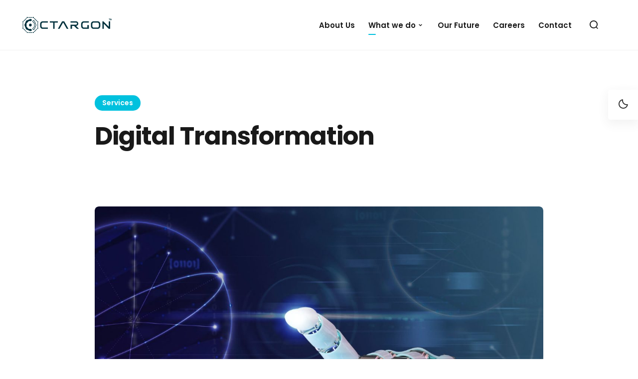

--- FILE ---
content_type: text/html; charset=UTF-8
request_url: https://octargon.com/digital-transformation/
body_size: 22113
content:
<!DOCTYPE html>
<html lang="en-US">
<head>
	<meta charset="utf-8">
	<meta http-equiv="X-UA-Compatible" content="IE=edge">
	<meta name="viewport" content="width=device-width, initial-scale=1">
	<title>Digital Transformation &#8211; Octargon</title>
<meta name='robots' content='max-image-preview:large' />
<link rel='dns-prefetch' href='//fonts.googleapis.com' />
<link rel='preconnect' href='https://fonts.gstatic.com' crossorigin />
<link rel="alternate" type="application/rss+xml" title="Octargon &raquo; Feed" href="https://octargon.com/feed/" />
<link rel="alternate" type="application/rss+xml" title="Octargon &raquo; Comments Feed" href="https://octargon.com/comments/feed/" />
<link rel="alternate" title="oEmbed (JSON)" type="application/json+oembed" href="https://octargon.com/wp-json/oembed/1.0/embed?url=https%3A%2F%2Foctargon.com%2Fdigital-transformation%2F" />
<link rel="alternate" title="oEmbed (XML)" type="text/xml+oembed" href="https://octargon.com/wp-json/oembed/1.0/embed?url=https%3A%2F%2Foctargon.com%2Fdigital-transformation%2F&#038;format=xml" />
<style id='wp-img-auto-sizes-contain-inline-css'>
img:is([sizes=auto i],[sizes^="auto," i]){contain-intrinsic-size:3000px 1500px}
/*# sourceURL=wp-img-auto-sizes-contain-inline-css */
</style>

<style id='wp-emoji-styles-inline-css'>

	img.wp-smiley, img.emoji {
		display: inline !important;
		border: none !important;
		box-shadow: none !important;
		height: 1em !important;
		width: 1em !important;
		margin: 0 0.07em !important;
		vertical-align: -0.1em !important;
		background: none !important;
		padding: 0 !important;
	}
/*# sourceURL=wp-emoji-styles-inline-css */
</style>
<link rel='stylesheet' id='wp-block-library-css' href='https://octargon.com/wp-includes/css/dist/block-library/style.min.css?ver=6.9' media='all' />
<style id='classic-theme-styles-inline-css'>
/*! This file is auto-generated */
.wp-block-button__link{color:#fff;background-color:#32373c;border-radius:9999px;box-shadow:none;text-decoration:none;padding:calc(.667em + 2px) calc(1.333em + 2px);font-size:1.125em}.wp-block-file__button{background:#32373c;color:#fff;text-decoration:none}
/*# sourceURL=/wp-includes/css/classic-themes.min.css */
</style>
<link rel='stylesheet' id='wp-components-css' href='https://octargon.com/wp-includes/css/dist/components/style.min.css?ver=6.9' media='all' />
<link rel='stylesheet' id='wp-preferences-css' href='https://octargon.com/wp-includes/css/dist/preferences/style.min.css?ver=6.9' media='all' />
<link rel='stylesheet' id='wp-block-editor-css' href='https://octargon.com/wp-includes/css/dist/block-editor/style.min.css?ver=6.9' media='all' />
<link rel='stylesheet' id='popup-maker-block-library-style-css' href='https://octargon.com/wp-content/plugins/popup-maker/dist/packages/block-library-style.css?ver=dbea705cfafe089d65f1' media='all' />
<style id='global-styles-inline-css'>
:root{--wp--preset--aspect-ratio--square: 1;--wp--preset--aspect-ratio--4-3: 4/3;--wp--preset--aspect-ratio--3-4: 3/4;--wp--preset--aspect-ratio--3-2: 3/2;--wp--preset--aspect-ratio--2-3: 2/3;--wp--preset--aspect-ratio--16-9: 16/9;--wp--preset--aspect-ratio--9-16: 9/16;--wp--preset--color--black: #000000;--wp--preset--color--cyan-bluish-gray: #abb8c3;--wp--preset--color--white: #ffffff;--wp--preset--color--pale-pink: #f78da7;--wp--preset--color--vivid-red: #cf2e2e;--wp--preset--color--luminous-vivid-orange: #ff6900;--wp--preset--color--luminous-vivid-amber: #fcb900;--wp--preset--color--light-green-cyan: #7bdcb5;--wp--preset--color--vivid-green-cyan: #00d084;--wp--preset--color--pale-cyan-blue: #8ed1fc;--wp--preset--color--vivid-cyan-blue: #0693e3;--wp--preset--color--vivid-purple: #9b51e0;--wp--preset--gradient--vivid-cyan-blue-to-vivid-purple: linear-gradient(135deg,rgb(6,147,227) 0%,rgb(155,81,224) 100%);--wp--preset--gradient--light-green-cyan-to-vivid-green-cyan: linear-gradient(135deg,rgb(122,220,180) 0%,rgb(0,208,130) 100%);--wp--preset--gradient--luminous-vivid-amber-to-luminous-vivid-orange: linear-gradient(135deg,rgb(252,185,0) 0%,rgb(255,105,0) 100%);--wp--preset--gradient--luminous-vivid-orange-to-vivid-red: linear-gradient(135deg,rgb(255,105,0) 0%,rgb(207,46,46) 100%);--wp--preset--gradient--very-light-gray-to-cyan-bluish-gray: linear-gradient(135deg,rgb(238,238,238) 0%,rgb(169,184,195) 100%);--wp--preset--gradient--cool-to-warm-spectrum: linear-gradient(135deg,rgb(74,234,220) 0%,rgb(151,120,209) 20%,rgb(207,42,186) 40%,rgb(238,44,130) 60%,rgb(251,105,98) 80%,rgb(254,248,76) 100%);--wp--preset--gradient--blush-light-purple: linear-gradient(135deg,rgb(255,206,236) 0%,rgb(152,150,240) 100%);--wp--preset--gradient--blush-bordeaux: linear-gradient(135deg,rgb(254,205,165) 0%,rgb(254,45,45) 50%,rgb(107,0,62) 100%);--wp--preset--gradient--luminous-dusk: linear-gradient(135deg,rgb(255,203,112) 0%,rgb(199,81,192) 50%,rgb(65,88,208) 100%);--wp--preset--gradient--pale-ocean: linear-gradient(135deg,rgb(255,245,203) 0%,rgb(182,227,212) 50%,rgb(51,167,181) 100%);--wp--preset--gradient--electric-grass: linear-gradient(135deg,rgb(202,248,128) 0%,rgb(113,206,126) 100%);--wp--preset--gradient--midnight: linear-gradient(135deg,rgb(2,3,129) 0%,rgb(40,116,252) 100%);--wp--preset--font-size--small: 13px;--wp--preset--font-size--medium: 20px;--wp--preset--font-size--large: 36px;--wp--preset--font-size--x-large: 42px;--wp--preset--spacing--20: 0.44rem;--wp--preset--spacing--30: 0.67rem;--wp--preset--spacing--40: 1rem;--wp--preset--spacing--50: 1.5rem;--wp--preset--spacing--60: 2.25rem;--wp--preset--spacing--70: 3.38rem;--wp--preset--spacing--80: 5.06rem;--wp--preset--shadow--natural: 6px 6px 9px rgba(0, 0, 0, 0.2);--wp--preset--shadow--deep: 12px 12px 50px rgba(0, 0, 0, 0.4);--wp--preset--shadow--sharp: 6px 6px 0px rgba(0, 0, 0, 0.2);--wp--preset--shadow--outlined: 6px 6px 0px -3px rgb(255, 255, 255), 6px 6px rgb(0, 0, 0);--wp--preset--shadow--crisp: 6px 6px 0px rgb(0, 0, 0);}:where(.is-layout-flex){gap: 0.5em;}:where(.is-layout-grid){gap: 0.5em;}body .is-layout-flex{display: flex;}.is-layout-flex{flex-wrap: wrap;align-items: center;}.is-layout-flex > :is(*, div){margin: 0;}body .is-layout-grid{display: grid;}.is-layout-grid > :is(*, div){margin: 0;}:where(.wp-block-columns.is-layout-flex){gap: 2em;}:where(.wp-block-columns.is-layout-grid){gap: 2em;}:where(.wp-block-post-template.is-layout-flex){gap: 1.25em;}:where(.wp-block-post-template.is-layout-grid){gap: 1.25em;}.has-black-color{color: var(--wp--preset--color--black) !important;}.has-cyan-bluish-gray-color{color: var(--wp--preset--color--cyan-bluish-gray) !important;}.has-white-color{color: var(--wp--preset--color--white) !important;}.has-pale-pink-color{color: var(--wp--preset--color--pale-pink) !important;}.has-vivid-red-color{color: var(--wp--preset--color--vivid-red) !important;}.has-luminous-vivid-orange-color{color: var(--wp--preset--color--luminous-vivid-orange) !important;}.has-luminous-vivid-amber-color{color: var(--wp--preset--color--luminous-vivid-amber) !important;}.has-light-green-cyan-color{color: var(--wp--preset--color--light-green-cyan) !important;}.has-vivid-green-cyan-color{color: var(--wp--preset--color--vivid-green-cyan) !important;}.has-pale-cyan-blue-color{color: var(--wp--preset--color--pale-cyan-blue) !important;}.has-vivid-cyan-blue-color{color: var(--wp--preset--color--vivid-cyan-blue) !important;}.has-vivid-purple-color{color: var(--wp--preset--color--vivid-purple) !important;}.has-black-background-color{background-color: var(--wp--preset--color--black) !important;}.has-cyan-bluish-gray-background-color{background-color: var(--wp--preset--color--cyan-bluish-gray) !important;}.has-white-background-color{background-color: var(--wp--preset--color--white) !important;}.has-pale-pink-background-color{background-color: var(--wp--preset--color--pale-pink) !important;}.has-vivid-red-background-color{background-color: var(--wp--preset--color--vivid-red) !important;}.has-luminous-vivid-orange-background-color{background-color: var(--wp--preset--color--luminous-vivid-orange) !important;}.has-luminous-vivid-amber-background-color{background-color: var(--wp--preset--color--luminous-vivid-amber) !important;}.has-light-green-cyan-background-color{background-color: var(--wp--preset--color--light-green-cyan) !important;}.has-vivid-green-cyan-background-color{background-color: var(--wp--preset--color--vivid-green-cyan) !important;}.has-pale-cyan-blue-background-color{background-color: var(--wp--preset--color--pale-cyan-blue) !important;}.has-vivid-cyan-blue-background-color{background-color: var(--wp--preset--color--vivid-cyan-blue) !important;}.has-vivid-purple-background-color{background-color: var(--wp--preset--color--vivid-purple) !important;}.has-black-border-color{border-color: var(--wp--preset--color--black) !important;}.has-cyan-bluish-gray-border-color{border-color: var(--wp--preset--color--cyan-bluish-gray) !important;}.has-white-border-color{border-color: var(--wp--preset--color--white) !important;}.has-pale-pink-border-color{border-color: var(--wp--preset--color--pale-pink) !important;}.has-vivid-red-border-color{border-color: var(--wp--preset--color--vivid-red) !important;}.has-luminous-vivid-orange-border-color{border-color: var(--wp--preset--color--luminous-vivid-orange) !important;}.has-luminous-vivid-amber-border-color{border-color: var(--wp--preset--color--luminous-vivid-amber) !important;}.has-light-green-cyan-border-color{border-color: var(--wp--preset--color--light-green-cyan) !important;}.has-vivid-green-cyan-border-color{border-color: var(--wp--preset--color--vivid-green-cyan) !important;}.has-pale-cyan-blue-border-color{border-color: var(--wp--preset--color--pale-cyan-blue) !important;}.has-vivid-cyan-blue-border-color{border-color: var(--wp--preset--color--vivid-cyan-blue) !important;}.has-vivid-purple-border-color{border-color: var(--wp--preset--color--vivid-purple) !important;}.has-vivid-cyan-blue-to-vivid-purple-gradient-background{background: var(--wp--preset--gradient--vivid-cyan-blue-to-vivid-purple) !important;}.has-light-green-cyan-to-vivid-green-cyan-gradient-background{background: var(--wp--preset--gradient--light-green-cyan-to-vivid-green-cyan) !important;}.has-luminous-vivid-amber-to-luminous-vivid-orange-gradient-background{background: var(--wp--preset--gradient--luminous-vivid-amber-to-luminous-vivid-orange) !important;}.has-luminous-vivid-orange-to-vivid-red-gradient-background{background: var(--wp--preset--gradient--luminous-vivid-orange-to-vivid-red) !important;}.has-very-light-gray-to-cyan-bluish-gray-gradient-background{background: var(--wp--preset--gradient--very-light-gray-to-cyan-bluish-gray) !important;}.has-cool-to-warm-spectrum-gradient-background{background: var(--wp--preset--gradient--cool-to-warm-spectrum) !important;}.has-blush-light-purple-gradient-background{background: var(--wp--preset--gradient--blush-light-purple) !important;}.has-blush-bordeaux-gradient-background{background: var(--wp--preset--gradient--blush-bordeaux) !important;}.has-luminous-dusk-gradient-background{background: var(--wp--preset--gradient--luminous-dusk) !important;}.has-pale-ocean-gradient-background{background: var(--wp--preset--gradient--pale-ocean) !important;}.has-electric-grass-gradient-background{background: var(--wp--preset--gradient--electric-grass) !important;}.has-midnight-gradient-background{background: var(--wp--preset--gradient--midnight) !important;}.has-small-font-size{font-size: var(--wp--preset--font-size--small) !important;}.has-medium-font-size{font-size: var(--wp--preset--font-size--medium) !important;}.has-large-font-size{font-size: var(--wp--preset--font-size--large) !important;}.has-x-large-font-size{font-size: var(--wp--preset--font-size--x-large) !important;}
:where(.wp-block-post-template.is-layout-flex){gap: 1.25em;}:where(.wp-block-post-template.is-layout-grid){gap: 1.25em;}
:where(.wp-block-term-template.is-layout-flex){gap: 1.25em;}:where(.wp-block-term-template.is-layout-grid){gap: 1.25em;}
:where(.wp-block-columns.is-layout-flex){gap: 2em;}:where(.wp-block-columns.is-layout-grid){gap: 2em;}
:root :where(.wp-block-pullquote){font-size: 1.5em;line-height: 1.6;}
/*# sourceURL=global-styles-inline-css */
</style>
<link rel='stylesheet' id='contact-form-7-css' href='https://octargon.com/wp-content/plugins/contact-form-7/includes/css/styles.css?ver=6.1.4' media='all' />
<link rel='stylesheet' id='woocommerce-layout-css' href='https://octargon.com/wp-content/plugins/woocommerce/assets/css/woocommerce-layout.css?ver=10.4.3' media='all' />
<link rel='stylesheet' id='woocommerce-smallscreen-css' href='https://octargon.com/wp-content/plugins/woocommerce/assets/css/woocommerce-smallscreen.css?ver=10.4.3' media='only screen and (max-width: 768px)' />
<link rel='stylesheet' id='woocommerce-general-css' href='https://octargon.com/wp-content/plugins/woocommerce/assets/css/woocommerce.css?ver=10.4.3' media='all' />
<style id='woocommerce-inline-inline-css'>
.woocommerce form .form-row .required { visibility: visible; }
/*# sourceURL=woocommerce-inline-inline-css */
</style>
<link rel='stylesheet' id='woo-variation-swatches-css' href='https://octargon.com/wp-content/plugins/woo-variation-swatches/assets/css/frontend.min.css?ver=1762871022' media='all' />
<style id='woo-variation-swatches-inline-css'>
:root {
--wvs-tick:url("data:image/svg+xml;utf8,%3Csvg filter='drop-shadow(0px 0px 2px rgb(0 0 0 / .8))' xmlns='http://www.w3.org/2000/svg'  viewBox='0 0 30 30'%3E%3Cpath fill='none' stroke='%23ffffff' stroke-linecap='round' stroke-linejoin='round' stroke-width='4' d='M4 16L11 23 27 7'/%3E%3C/svg%3E");

--wvs-cross:url("data:image/svg+xml;utf8,%3Csvg filter='drop-shadow(0px 0px 5px rgb(255 255 255 / .6))' xmlns='http://www.w3.org/2000/svg' width='72px' height='72px' viewBox='0 0 24 24'%3E%3Cpath fill='none' stroke='%23ff0000' stroke-linecap='round' stroke-width='0.6' d='M5 5L19 19M19 5L5 19'/%3E%3C/svg%3E");
--wvs-single-product-item-width:30px;
--wvs-single-product-item-height:30px;
--wvs-single-product-item-font-size:16px}
/*# sourceURL=woo-variation-swatches-inline-css */
</style>
<link rel='stylesheet' id='e-sticky-css' href='https://octargon.com/wp-content/plugins/elementor-pro/assets/css/modules/sticky.min.css?ver=3.28.3' media='all' />
<link rel='stylesheet' id='elementor-icons-css' href='https://octargon.com/wp-content/plugins/elementor/assets/lib/eicons/css/elementor-icons.min.css?ver=5.46.0' media='all' />
<link rel='stylesheet' id='elementor-frontend-css' href='https://octargon.com/wp-content/plugins/elementor/assets/css/frontend.min.css?ver=3.34.3' media='all' />
<link rel='stylesheet' id='elementor-post-11-css' href='https://octargon.com/wp-content/uploads/elementor/css/post-11.css?ver=1769541546' media='all' />
<link rel='stylesheet' id='she-header-style-css' href='https://octargon.com/wp-content/plugins/sticky-header-effects-for-elementor/assets/css/she-header-style.css?ver=2.1.7' media='all' />
<link rel='stylesheet' id='elementor-post-134-css' href='https://octargon.com/wp-content/uploads/elementor/css/post-134.css?ver=1769541547' media='all' />
<link rel='stylesheet' id='popup-maker-site-css' href='//octargon.com/wp-content/uploads/pum/pum-site-styles.css?generated=1755216218&#038;ver=1.21.5' media='all' />
<link rel='stylesheet' id='elementor-gf-local-roboto-css' href='https://octargon.com/wp-content/uploads/elementor/google-fonts/css/roboto.css?ver=1742260180' media='all' />
<link rel='stylesheet' id='elementor-gf-local-robotoslab-css' href='https://octargon.com/wp-content/uploads/elementor/google-fonts/css/robotoslab.css?ver=1742260195' media='all' />
<link rel='stylesheet' id='jevelin-child-style-css' href='https://octargon.com/wp-content/themes/haste-child/style.css?ver=6.9' media='all' />
<link rel='stylesheet' id='normalize-css' href='https://octargon.com/wp-content/themes/haste/assets/plugins/normalize/normalize.css?ver=6.9' media='all' />
<link rel='stylesheet' id='swiper-css' href='https://octargon.com/wp-content/plugins/elementor/assets/lib/swiper/v8/css/swiper.min.css?ver=8.4.5' media='all' />
<link rel='stylesheet' id='houndbox-css' href='https://octargon.com/wp-content/themes/haste/assets/plugins/shufflehound-houndbox/houndbox.css?ver=6.9' media='all' />
<link rel='stylesheet' id='select2-css' href='https://octargon.com/wp-content/plugins/woocommerce/assets/css/select2.css?ver=10.4.3' media='all' />
<link rel='stylesheet' id='line-icons-css' href='https://octargon.com/wp-content/themes/haste/assets/plugins/line-icons/lineicons.min.css?ver=2.0' media='all' />
<link rel='stylesheet' id='fontawesome-css' href='https://octargon.com/wp-content/themes/haste/assets/plugins/font-awesome/fontawesome.min.css?ver=5.15.4' media='all' />
<link rel='stylesheet' id='shufflehound-icons-css' href='https://octargon.com/wp-content/themes/haste/assets/plugins/shufflehound-icons/shufflehound-icons.css?ver=1.0' media='all' />
<link rel='stylesheet' id='elementor-post-503-css' href='https://octargon.com/wp-content/uploads/elementor/css/post-503.css?ver=1769543240' media='all' />
<link rel='stylesheet' id='elementor-post-517-css' href='https://octargon.com/wp-content/uploads/elementor/css/post-517.css?ver=1769541548' media='all' />
<link rel='stylesheet' id='haste-style-css' href='https://octargon.com/wp-content/themes/haste/style.css?ver=1.7' media='all' />
<link rel='stylesheet' id='haste-elements-style-css' href='https://octargon.com/wp-content/themes/haste/assets/css/elements.css?ver=1.7' media='all' />
<style id='haste-elements-style-inline-css'>
:root,body.dark-mode .dark-mode-disabled {--haste-color-text: #191919; --haste-color-heading: #191919; --haste-color-paragraph: #191919; --haste-color-link: #2e2e2e; --haste-color-link-hover: #3052fc; --haste-color-meta: #191919; --haste-color-accent: #00C1DE; --haste-color-accent-hover: #00303C; --haste-color-border: #ededed; --haste-color-border-light: #f4f4f4; --haste-color-bg: #ffffff; --haste-color-bg-dm-light: #ffffff; --haste-color-bg-light: rgb(140 140 140 / 7%); --haste-color-bg-inverse: #1a191d; --haste-font-body: "Poppins", sans-serif;; --haste-font-heading: "Poppins", sans-serif;; --haste-font-paragraph: "Poppins", sans-serif;; --haste-weight-body: 400; --haste-weight-heading: 700; --haste-weight-paragraph: 400; --haste-size-body: 16px; --haste-size-paragraph: 16px; --haste-line-height-body: 1.8; --haste-line-height-heading: 1.1em; --haste-letter-spacing-heading: -0.02em; --haste-blog-column-gap: 40px; --haste-blog-column-gap-bottom: 50px; --haste-radius-backtotop: 5px; --haste-color-backtotop: #ffffff; --haste-color-backtotop-hover: #ffffff; --haste-color-backtotop-bg: #252525; --haste-color-backtotop-bg-hover: #00C1DE; --haste-sidebar-width: 300px; --haste-sidebar-gap: 30px; --haste-sidebar-widget-gap: 30px; --haste-site-width: 1300px; --haste-site-gutter: 40px; --haste-site-mobile-gutter: 20px; --haste-pagination-align: center; --haste-user-radius: 100px; }body.dark-mode {--haste-color-text: rgba(255, 255, 255, 0.75);--haste-color-paragraph: rgba(255, 255, 255, 0.65);--haste-color-heading: #ffffff;--haste-color-border: #2f2f2f;--haste-color-border-light: #292929;--haste-color-bg: #151515;--haste-color-bg-dm-light: #222222;--haste-color-bg-light: rgb(140 140 140 / 7%);--haste-color-meta: #f2f2f2;--haste-color-bg-inverse: #ffffff;}.container {margin: 0 auto;padding-left: 0px;padding-right: 0px; width: 100%;}.haste-content-populated { padding-left: calc( var(--haste-site-gutter) / 2 ); padding-right: calc( var(--haste-site-gutter) / 2 );}body.paged .sh-section-disable-when-pagination-on {display: none;}.sh-post-featured-image {background-image: url( https://octargon.com/wp-content/uploads/2022/11/robot-hand-finger-ai-background-technology-graphics-1.jpg );background-size: cover;}a,i,button,input,textarea,select { transition: all 0.25s ease-out;}#header { margin: 0 auto;}.sh-portfolio-single-breadcrumbs { display: none;}
/*# sourceURL=haste-elements-style-inline-css */
</style>
<link rel='stylesheet' id='haste-woocommerce-style-css' href='https://octargon.com/wp-content/themes/haste/assets/css/woocommerce.css?ver=6.9' media='all' />
<link rel='stylesheet' id='haste-cf7-css' href='https://octargon.com/wp-content/themes/haste/assets/css/cf7.css?ver=6.9' media='all' />
<link rel='stylesheet' id='eael-general-css' href='https://octargon.com/wp-content/plugins/essential-addons-for-elementor-lite/assets/front-end/css/view/general.min.css?ver=6.5.9' media='all' />
<link rel="preload" as="style" href="https://fonts.googleapis.com/css?family=Poppins:400,700,600,500&#038;display=swap&#038;ver=1714235404" /><link rel="stylesheet" href="https://fonts.googleapis.com/css?family=Poppins:400,700,600,500&#038;display=swap&#038;ver=1714235404" media="print" onload="this.media='all'"><noscript><link rel="stylesheet" href="https://fonts.googleapis.com/css?family=Poppins:400,700,600,500&#038;display=swap&#038;ver=1714235404" /></noscript><link rel='stylesheet' id='bdt-uikit-css' href='https://octargon.com/wp-content/plugins/bdthemes-element-pack-lite/assets/css/bdt-uikit.css?ver=3.21.7' media='all' />
<link rel='stylesheet' id='ep-helper-css' href='https://octargon.com/wp-content/plugins/bdthemes-element-pack-lite/assets/css/ep-helper.css?ver=8.3.16' media='all' />
<link rel='stylesheet' id='upk-site-css' href='https://octargon.com/wp-content/plugins/ultimate-post-kit/assets/css/upk-site.css?ver=4.0.23' media='all' />
<script src="https://octargon.com/wp-includes/js/jquery/jquery.min.js?ver=3.7.1" id="jquery-core-js"></script>
<script src="https://octargon.com/wp-includes/js/jquery/jquery-migrate.min.js?ver=3.4.1" id="jquery-migrate-js"></script>
<script src="https://octargon.com/wp-content/plugins/woocommerce/assets/js/jquery-blockui/jquery.blockUI.min.js?ver=2.7.0-wc.10.4.3" id="wc-jquery-blockui-js" data-wp-strategy="defer"></script>
<script id="wc-add-to-cart-js-extra">
var wc_add_to_cart_params = {"ajax_url":"/wp-admin/admin-ajax.php","wc_ajax_url":"/?wc-ajax=%%endpoint%%","i18n_view_cart":"View cart","cart_url":"https://octargon.com/cart/","is_cart":"","cart_redirect_after_add":"no"};
//# sourceURL=wc-add-to-cart-js-extra
</script>
<script src="https://octargon.com/wp-content/plugins/woocommerce/assets/js/frontend/add-to-cart.min.js?ver=10.4.3" id="wc-add-to-cart-js" defer data-wp-strategy="defer"></script>
<script src="https://octargon.com/wp-content/plugins/woocommerce/assets/js/js-cookie/js.cookie.min.js?ver=2.1.4-wc.10.4.3" id="wc-js-cookie-js" defer data-wp-strategy="defer"></script>
<script id="woocommerce-js-extra">
var woocommerce_params = {"ajax_url":"/wp-admin/admin-ajax.php","wc_ajax_url":"/?wc-ajax=%%endpoint%%","i18n_password_show":"Show password","i18n_password_hide":"Hide password"};
//# sourceURL=woocommerce-js-extra
</script>
<script src="https://octargon.com/wp-content/plugins/woocommerce/assets/js/frontend/woocommerce.min.js?ver=10.4.3" id="woocommerce-js" defer data-wp-strategy="defer"></script>
<script src="https://octargon.com/wp-content/plugins/sticky-header-effects-for-elementor/assets/js/she-header.js?ver=2.1.7" id="she-header-js"></script>
<script src="https://octargon.com/wp-content/themes/haste-child/assets/js/scripts.js?ver=6.9" id="jevelin-child-script-js"></script>
<script src="https://octargon.com/wp-includes/js/imagesloaded.min.js?ver=5.0.0" id="imagesloaded-js"></script>
<script src="https://octargon.com/wp-content/plugins/woocommerce/assets/js/select2/select2.full.min.js?ver=4.0.3-wc.10.4.3" id="wc-select2-js" defer data-wp-strategy="defer"></script>
<script id="haste-scripts-js-extra">
var haste = {"ajax_url":"https://octargon.com/wp-admin/admin-ajax.php"};
//# sourceURL=haste-scripts-js-extra
</script>
<script src="https://octargon.com/wp-content/themes/haste/assets/js/scripts.js?ver=1.7" id="haste-scripts-js"></script>
<script id="haste-scripts-js-after">
jQuery(document).ready( function(){

});
//# sourceURL=haste-scripts-js-after
</script>
<link rel="https://api.w.org/" href="https://octargon.com/wp-json/" /><link rel="alternate" title="JSON" type="application/json" href="https://octargon.com/wp-json/wp/v2/posts/2314" /><link rel="EditURI" type="application/rsd+xml" title="RSD" href="https://octargon.com/xmlrpc.php?rsd" />
<meta name="generator" content="WordPress 6.9" />
<meta name="generator" content="WooCommerce 10.4.3" />
<link rel="canonical" href="https://octargon.com/digital-transformation/" />
<link rel='shortlink' href='https://octargon.com/?p=2314' />
<meta name="generator" content="Redux 4.5.10" />	<noscript><style>.woocommerce-product-gallery{ opacity: 1 !important; }</style></noscript>
	<meta name="generator" content="Elementor 3.34.3; features: additional_custom_breakpoints; settings: css_print_method-external, google_font-enabled, font_display-swap">
			<style>
				.e-con.e-parent:nth-of-type(n+4):not(.e-lazyloaded):not(.e-no-lazyload),
				.e-con.e-parent:nth-of-type(n+4):not(.e-lazyloaded):not(.e-no-lazyload) * {
					background-image: none !important;
				}
				@media screen and (max-height: 1024px) {
					.e-con.e-parent:nth-of-type(n+3):not(.e-lazyloaded):not(.e-no-lazyload),
					.e-con.e-parent:nth-of-type(n+3):not(.e-lazyloaded):not(.e-no-lazyload) * {
						background-image: none !important;
					}
				}
				@media screen and (max-height: 640px) {
					.e-con.e-parent:nth-of-type(n+2):not(.e-lazyloaded):not(.e-no-lazyload),
					.e-con.e-parent:nth-of-type(n+2):not(.e-lazyloaded):not(.e-no-lazyload) * {
						background-image: none !important;
					}
				}
			</style>
			<meta name="generator" content="Powered by Slider Revolution 6.6.16 - responsive, Mobile-Friendly Slider Plugin for WordPress with comfortable drag and drop interface." />
<link rel="icon" href="https://octargon.com/wp-content/uploads/2022/12/Octargon-favicon-150x150.png" sizes="32x32" />
<link rel="icon" href="https://octargon.com/wp-content/uploads/2022/12/Octargon-favicon.png" sizes="192x192" />
<link rel="apple-touch-icon" href="https://octargon.com/wp-content/uploads/2022/12/Octargon-favicon.png" />
<meta name="msapplication-TileImage" content="https://octargon.com/wp-content/uploads/2022/12/Octargon-favicon.png" />
<script>function setREVStartSize(e){
			//window.requestAnimationFrame(function() {
				window.RSIW = window.RSIW===undefined ? window.innerWidth : window.RSIW;
				window.RSIH = window.RSIH===undefined ? window.innerHeight : window.RSIH;
				try {
					var pw = document.getElementById(e.c).parentNode.offsetWidth,
						newh;
					pw = pw===0 || isNaN(pw) || (e.l=="fullwidth" || e.layout=="fullwidth") ? window.RSIW : pw;
					e.tabw = e.tabw===undefined ? 0 : parseInt(e.tabw);
					e.thumbw = e.thumbw===undefined ? 0 : parseInt(e.thumbw);
					e.tabh = e.tabh===undefined ? 0 : parseInt(e.tabh);
					e.thumbh = e.thumbh===undefined ? 0 : parseInt(e.thumbh);
					e.tabhide = e.tabhide===undefined ? 0 : parseInt(e.tabhide);
					e.thumbhide = e.thumbhide===undefined ? 0 : parseInt(e.thumbhide);
					e.mh = e.mh===undefined || e.mh=="" || e.mh==="auto" ? 0 : parseInt(e.mh,0);
					if(e.layout==="fullscreen" || e.l==="fullscreen")
						newh = Math.max(e.mh,window.RSIH);
					else{
						e.gw = Array.isArray(e.gw) ? e.gw : [e.gw];
						for (var i in e.rl) if (e.gw[i]===undefined || e.gw[i]===0) e.gw[i] = e.gw[i-1];
						e.gh = e.el===undefined || e.el==="" || (Array.isArray(e.el) && e.el.length==0)? e.gh : e.el;
						e.gh = Array.isArray(e.gh) ? e.gh : [e.gh];
						for (var i in e.rl) if (e.gh[i]===undefined || e.gh[i]===0) e.gh[i] = e.gh[i-1];
											
						var nl = new Array(e.rl.length),
							ix = 0,
							sl;
						e.tabw = e.tabhide>=pw ? 0 : e.tabw;
						e.thumbw = e.thumbhide>=pw ? 0 : e.thumbw;
						e.tabh = e.tabhide>=pw ? 0 : e.tabh;
						e.thumbh = e.thumbhide>=pw ? 0 : e.thumbh;
						for (var i in e.rl) nl[i] = e.rl[i]<window.RSIW ? 0 : e.rl[i];
						sl = nl[0];
						for (var i in nl) if (sl>nl[i] && nl[i]>0) { sl = nl[i]; ix=i;}
						var m = pw>(e.gw[ix]+e.tabw+e.thumbw) ? 1 : (pw-(e.tabw+e.thumbw)) / (e.gw[ix]);
						newh =  (e.gh[ix] * m) + (e.tabh + e.thumbh);
					}
					var el = document.getElementById(e.c);
					if (el!==null && el) el.style.height = newh+"px";
					el = document.getElementById(e.c+"_wrapper");
					if (el!==null && el) {
						el.style.height = newh+"px";
						el.style.display = "block";
					}
				} catch(e){
					console.log("Failure at Presize of Slider:" + e)
				}
			//});
		  };</script>
		<style id="wp-custom-css">
			.forminator-button-submit {
	width: 100% !important;
	border-radius: 5px !important;
}
textarea {
    max-width: 100%;
}
.sh-header .container {
    max-width: none!important;
}
.swiper-slide {
    border-radius: 15px;
}		</style>
		</head>
<body class="wp-singular post-template-default single single-post postid-2314 single-format-standard wp-theme-haste wp-child-theme-haste-child theme-haste woocommerce-no-js woo-variation-swatches wvs-behavior-blur wvs-theme-haste-child wvs-show-label wvs-tooltip elementor-default elementor-kit-11 sh-backtotop-active sh-elementor-feature-container">
	
<script>
    
        var type = '';
        var darkmode_default = 'day';
        if( getCookie( 'sh-darkmode' ) ) {
            type = ( getCookie( 'sh-darkmode' ) == 'on' ) ? 'night' : 'day';
        } else if( darkmode_default == 'auto' ) {
            if( window.matchMedia && window.matchMedia('(prefers-color-scheme: dark)').matches ) {
                type = 'night';
            }
        } else if( darkmode_default == 'night' ) {
            type = 'night';
        }


        // Set state 
        var state = 'off';
        if( type == 'night' ) {
            state = 'on';
            document.querySelector('body').classList.add( 'dark-mode' );
        }

        if( !getCookie( 'sh-darkmode' ) ) {
            document.cookie = "sh-darkmode=" + state + "; expires=Thu, 1 Dec 2030 12:00:00 UTC; path=/";
        }


        // Get Cookie
        function getCookie( cname ) {
            var name = cname + "=";
            var decodedCookie = decodeURIComponent(document.cookie);
            var ca = decodedCookie.split(';');
            for(var i = 0; i <ca.length; i++) {
                var c = ca[i];
                while (c.charAt(0) == ' ') {
                c = c.substring(1);
                }
                if (c.indexOf(name) == 0) {
                return c.substring(name.length, c.length);
                }
            }
            return "";
        }

    </script>
	
<div class="sh-header-mobile-window">
    <div class="sh-header-mobile-window-content">

        <div class="sh-header-mobile-window-logo">
            <div class="sh-logo">
				<div class="sh-logo-content">

	                <a href="https://octargon.com">
	                    <img class="sh-logo-standard" src="https://octargon.com/wp-content/uploads/2022/12/white-logo-01.svg" alt="Octargon">
						<img class="sh-logo-dark" src="https://octargon.com/wp-content/uploads/2022/12/white-logo-01.svg" alt="Octargon">
	                </a>

				</div>
			</div>
        </div>

        <div class="sh-header-mobile-window-navigation"></div>

                    <div class="sh-header-mobile-window-social">
                <div class="sh-header-mobile-window-social-title">
                    Social Networks                </div>

                <div class="sh-header-mobile-window-social-items">
                                            <a href="#" class="sh-social-icons-item">
                            <i class="lni lni-twitter-original"></i>
                        </a>
                                            <a href="#" class="sh-social-icons-item">
                            <i class="lni lni-facebook-oval"></i>
                        </a>
                                            <a href="#" class="sh-social-icons-item">
                            <i class="lni lni-instagram-original"></i>
                        </a>
                                            <a href="#" class="sh-social-icons-item">
                            <i class="lni lni-youtube"></i>
                        </a>
                                    </div>
            </div>
        
    </div>
</div>

	<div id="wrapper">

		
		<header id="header" class="sh-header">
			                <div class="sh-header">
                    <div class="container">

                        		<div data-elementor-type="header" data-elementor-id="503" class="elementor elementor-503" data-elementor-post-type="elementor_library">
					<section class="elementor-section elementor-top-section elementor-element elementor-element-49ae783 elementor-section-stretched elementor-section-content-middle elementor-section-full_width she-header-yes elementor-section-height-default elementor-section-height-default" data-id="49ae783" data-element_type="section" data-settings="{&quot;stretch_section&quot;:&quot;section-stretched&quot;,&quot;background_background&quot;:&quot;classic&quot;,&quot;transparent&quot;:&quot;yes&quot;,&quot;blur_bg&quot;:&quot;yes&quot;,&quot;transparent_on&quot;:[&quot;desktop&quot;,&quot;tablet&quot;,&quot;mobile&quot;],&quot;scroll_distance&quot;:{&quot;unit&quot;:&quot;px&quot;,&quot;size&quot;:60,&quot;sizes&quot;:[]},&quot;scroll_distance_tablet&quot;:{&quot;unit&quot;:&quot;px&quot;,&quot;size&quot;:&quot;&quot;,&quot;sizes&quot;:[]},&quot;scroll_distance_mobile&quot;:{&quot;unit&quot;:&quot;px&quot;,&quot;size&quot;:&quot;&quot;,&quot;sizes&quot;:[]},&quot;she_offset_top&quot;:{&quot;unit&quot;:&quot;px&quot;,&quot;size&quot;:0,&quot;sizes&quot;:[]},&quot;she_offset_top_tablet&quot;:{&quot;unit&quot;:&quot;px&quot;,&quot;size&quot;:&quot;&quot;,&quot;sizes&quot;:[]},&quot;she_offset_top_mobile&quot;:{&quot;unit&quot;:&quot;px&quot;,&quot;size&quot;:&quot;&quot;,&quot;sizes&quot;:[]},&quot;she_width&quot;:{&quot;unit&quot;:&quot;%&quot;,&quot;size&quot;:100,&quot;sizes&quot;:[]},&quot;she_width_tablet&quot;:{&quot;unit&quot;:&quot;px&quot;,&quot;size&quot;:&quot;&quot;,&quot;sizes&quot;:[]},&quot;she_width_mobile&quot;:{&quot;unit&quot;:&quot;px&quot;,&quot;size&quot;:&quot;&quot;,&quot;sizes&quot;:[]},&quot;she_padding&quot;:{&quot;unit&quot;:&quot;px&quot;,&quot;top&quot;:0,&quot;right&quot;:&quot;&quot;,&quot;bottom&quot;:0,&quot;left&quot;:&quot;&quot;,&quot;isLinked&quot;:true},&quot;she_padding_tablet&quot;:{&quot;unit&quot;:&quot;px&quot;,&quot;top&quot;:&quot;&quot;,&quot;right&quot;:&quot;&quot;,&quot;bottom&quot;:&quot;&quot;,&quot;left&quot;:&quot;&quot;,&quot;isLinked&quot;:true},&quot;she_padding_mobile&quot;:{&quot;unit&quot;:&quot;px&quot;,&quot;top&quot;:&quot;&quot;,&quot;right&quot;:&quot;&quot;,&quot;bottom&quot;:&quot;&quot;,&quot;left&quot;:&quot;&quot;,&quot;isLinked&quot;:true},&quot;blur_bg_blur_amount&quot;:{&quot;unit&quot;:&quot;px&quot;,&quot;size&quot;:20,&quot;sizes&quot;:[]},&quot;blur_bg_saturate_amount&quot;:{&quot;unit&quot;:&quot;px&quot;,&quot;size&quot;:1.8,&quot;sizes&quot;:[]}}">
						<div class="elementor-container elementor-column-gap-no">
					<div class="elementor-column elementor-col-50 elementor-top-column elementor-element elementor-element-66aa5dd" data-id="66aa5dd" data-element_type="column">
			<div class="elementor-widget-wrap elementor-element-populated">
						<div class="elementor-element elementor-element-bd11f32 elementor-widget__width-auto elementor-widget-mobile__width-auto elementor-widget elementor-widget-haste-logo" data-id="bd11f32" data-element_type="widget" data-widget_type="haste-logo.default">
				<div class="elementor-widget-container">
					
			<div class="sh-logo">
				<div class="sh-logo-content">

	                <a href="/home">
	                    <img class="sh-logo-standard" src="http://octargon.com/wp-content/uploads/2022/12/Octargon-Logo-Color.svg" alt="Octargon">
						<img class="sh-logo-dark" src="http://octargon.com/wp-content/uploads/2022/12/white-logo-01.svg" alt="Octargon">
	                </a>

				</div>
			</div>

						</div>
				</div>
					</div>
		</div>
				<div class="elementor-column elementor-col-50 elementor-top-column elementor-element elementor-element-b4d982d" data-id="b4d982d" data-element_type="column">
			<div class="elementor-widget-wrap elementor-element-populated">
						<div class="elementor-element elementor-element-5c86d17 sh-navigation-menu-align-center elementor-widget__width-auto sh-navigation-depth-4 sh-navigation-menu-submenu-icon-chevron sh-navigation-indicator-underline sh-navigation-menu-breakpoint-tablet sh-navigation-dropdown-light elementor-widget elementor-widget-haste-navigation-menu" data-id="5c86d17" data-element_type="widget" data-widget_type="haste-navigation-menu.default">
				<div class="elementor-widget-container">
					

			<div class="sh-navigation-menu sh-navigation-menu-layout-horizontal">
									<div class="sh-navigation-menu-content">

		                <div class="sh-navigation-container"><ul id="menu-desktop-nav" class="sh-navigation"><li id="menu-item-2627" class="menu-item menu-item-type-post_type menu-item-object-page menu-item-2627"><a href="https://octargon.com/about/"><span class="sh-menu-item-box">About Us</span></a></li>
<li id="menu-item-2437" class="menu-item menu-item-type-custom menu-item-object-custom current-menu-ancestor current-menu-parent menu-item-has-children menu-item-2437 sh-current-menu-item"><a href="#"><span class="sh-menu-item-box">What we do</span></a>
<ul class="sub-menu">
	<li id="menu-item-2950" class="menu-item menu-item-type-post_type menu-item-object-page menu-item-2950"><a href="https://octargon.com/uav/"><span class="sh-menu-item-box">Unmanned Aerial Vehicle Systems</span></a></li>
	<li id="menu-item-2441" class="menu-item menu-item-type-post_type menu-item-object-post menu-item-2441"><a href="https://octargon.com/deep-learning-artificial-intelligence/"><span class="sh-menu-item-box">Deep Learning &#038; AI</span></a></li>
	<li id="menu-item-2440" class="menu-item menu-item-type-post_type menu-item-object-post current-menu-item menu-item-2440 sh-current-menu-item"><a href="https://octargon.com/digital-transformation/" aria-current="page"><span class="sh-menu-item-box">Digital Transformation</span></a></li>
	<li id="menu-item-2439" class="menu-item menu-item-type-post_type menu-item-object-post menu-item-2439"><a href="https://octargon.com/c4isr/"><span class="sh-menu-item-box">C4ISR</span></a></li>
	<li id="menu-item-2438" class="menu-item menu-item-type-post_type menu-item-object-post menu-item-2438"><a href="https://octargon.com/cyberwarfare/"><span class="sh-menu-item-box">Cyberwarfare</span></a></li>
</ul>
</li>
<li id="menu-item-2742" class="menu-item menu-item-type-custom menu-item-object-custom menu-item-2742"><a href="#"><span class="sh-menu-item-box">Our Future</span></a></li>
<li id="menu-item-2629" class="menu-item menu-item-type-post_type menu-item-object-page menu-item-2629"><a href="https://octargon.com/careers/"><span class="sh-menu-item-box">Careers</span></a></li>
<li id="menu-item-2427" class="menu-item menu-item-type-post_type menu-item-object-page menu-item-2427"><a href="https://octargon.com/contact/"><span class="sh-menu-item-box">Contact</span></a></li>
</ul></div>
					</div>
								<div class="sh-navigation-menu-toggle haste-noselect">
					<div class="sh-menu-dots">
						<span></span>
						<span></span>
						<span></span>
						<div></div>
						<span></span>
						<span></span>
						<span></span>
						<div></div>
						<span></span>
						<span></span>
						<span></span>
					</div>
				</div>
			</div>

						</div>
				</div>
				<div class="elementor-element elementor-element-862fef0 elementor-widget__width-auto elementor-hidden-tablet elementor-hidden-mobile elementor-widget elementor-widget-haste-search-form" data-id="862fef0" data-element_type="widget" data-widget_type="haste-search-form.default">
				<div class="elementor-widget-container">
					
		<div class="sh-search-form-container">
			
				<div id="search-form-yn8qhlShEX" class="sh-hidden sh-fancybox-content-fullscreen">
					<div class="sh-search-form-autocomplete-on">
						<div class="elementor-862fef0 elementor-section elementor-section-stretched elementor-section-boxed" style="padding: 150px 0px; background-color: var(--haste-color-bg); box-shadow: 0px 10px 50px 0px rgb(0 0 0 / 6%);">
							<div class="elementor-container" style="padding-left: 30px; padding-right: 30px;">
								<div class="elementor-element elementor-element-862fef0" style="width: 100%">
									<div class="sh-search-form-layout-fullscreen">
										<div class="sh-search-form">

				<div class="sh-search-form-content-container">
					<form method="GET" class="sh-search-form-content" action="https://octargon.com/">
						<input type="search"
							class="sh-search-form-input"
							placeholder="Start typing here..."
							name="s"
							autocomplete="off"
							autofocus
							required />

						
						<div class="sh-search-form-submit-container">
							<button type="submit" class="sh-search-form-submit">
								<i class="si si-search"></i>
							</button>
						</div>
											</form>
					<div class="sh-search-form-results"></div>

				</div>
			</div>									</div>
								</div>
							</div>
						</div>
					</div>
				</div>

				<div class="sh-search-form-trigger-icon-container">
					<a class="search-form-yn8qhlShEX">
						<i class="si si-search sh-search-form-trigger-icon"></i>
					</a>
				</div>

				<script>
					jQuery(document).ready(function ($) {
						$( ".sh-search-form-trigger-icon-container" ).houndbox({
							align: 'top',
							type: 'inline',
							selector: '#search-form-yn8qhlShEX',
							toolbarAbsolute: true,
							toolbarFullscreen: false,
							openAnimation: 'down',
							class: 'sh-search-window',
							afterOpen: function() {
								$('.houndbox-container input.sh-search-form-input').focus();


								var cache = {};
								$( '.sh-search-form-autocomplete-on .sh-search-form-input' ).each( function(){
									var AutoCompleteAppendTo = $(this).parent().parent().find( '.sh-search-form-results' );

									$(this).autocomplete({
										delay: 250,
										appendTo: AutoCompleteAppendTo,
										minLength: 2,
										source: function( request, response ) {
											var term = request.term.trim();
											if( term in cache ) {
												response( cache[ term ] );
												return;
											}

											$.getJSON( haste.ajax_url, { search: term, action: 'haste_search_autocomplete' }, function( resp ) {
												cache[ term ] = resp.data;
												response( resp.data );
											});
										},
										focus: function( event, ui ) {
											event.preventDefault();
										},
										select: function( event, ui ) {
											return false;
										}
									}).autocomplete( "instance" )._renderItem = function( ul, item ) {
										var image = '';
										if( item.image ) {
											image = '<div class="sh-search-form-results-image"> \
												<img src="' + item.image + '" /> \
											</div>';
										}
										return $( "<li>" ).append( ' \
										<a href="' + item.link + '" class="sh-search-form-results-item ' + item.type + '"> \
											<div class="sh-search-form-results-item-content"> \
												' + image + ' \
												<div class="sh-search-form-results-item-title"> \
													' + item.title + ' \
												</div> \
												<div class="sh-search-form-results-item-price"> \
													' + item.price + ' \
												</div> \
											</div> \
											<div class="sh-search-form-results-item-type"> \
												' + item.type + ' \
											</div> \
										</a>' ).appendTo( ul );
									};

									$(this).on( 'focus', function () {
										if( $(this).val().trim() ) {
											$(this).keydown();
										}
									});
								});


								$('.houndbox-container .sh-search-form-select').select2({
									minimumResultsForSearch: Infinity,
									theme: "haste",
									dropdownParent: $('.sh-search-form-source-container'),
								});


							}
						});
					});
				</script>

					</div>
					</div>
				</div>
				<div class="elementor-element elementor-element-f8e5c93 elementor-widget__width-auto elementor-hidden-tablet elementor-hidden-mobile elementor-hidden-desktop btn-icon-right sh-button-size-medium elementor-widget elementor-widget-haste-button" data-id="f8e5c93" data-element_type="widget" data-settings="{&quot;_animation&quot;:&quot;none&quot;,&quot;_animation_delay&quot;:400}" data-widget_type="haste-button.default">
				<div class="elementor-widget-container">
					
			<a href="https://octargon.com/branding-agency/contact-us/" class="btn sh-button sh-button-f8e5c93" role="button">
								<div class="sh-button-text-content">
										<div class="sh-button-text">
						Contact us					</div>
				</div>
				<div class="sh-button-bg-hover"></div>
				<div class="sh-button-border"></div>
			</a>


			
						</div>
				</div>
					</div>
		</div>
					</div>
		</section>
				<section class="elementor-section elementor-top-section elementor-element elementor-element-ef0568d elementor-section-stretched elementor-section-content-middle elementor-section-full_width she-header-yes elementor-hidden-desktop elementor-hidden-tablet elementor-hidden-mobile elementor-section-height-default elementor-section-height-default" data-id="ef0568d" data-element_type="section" data-settings="{&quot;stretch_section&quot;:&quot;section-stretched&quot;,&quot;background_background&quot;:&quot;classic&quot;,&quot;transparent&quot;:&quot;yes&quot;,&quot;background&quot;:&quot;#FFFFFF&quot;,&quot;background_show&quot;:&quot;yes&quot;,&quot;transparent_on&quot;:[&quot;desktop&quot;,&quot;tablet&quot;,&quot;mobile&quot;],&quot;scroll_distance&quot;:{&quot;unit&quot;:&quot;px&quot;,&quot;size&quot;:60,&quot;sizes&quot;:[]},&quot;scroll_distance_tablet&quot;:{&quot;unit&quot;:&quot;px&quot;,&quot;size&quot;:&quot;&quot;,&quot;sizes&quot;:[]},&quot;scroll_distance_mobile&quot;:{&quot;unit&quot;:&quot;px&quot;,&quot;size&quot;:&quot;&quot;,&quot;sizes&quot;:[]},&quot;she_offset_top&quot;:{&quot;unit&quot;:&quot;px&quot;,&quot;size&quot;:0,&quot;sizes&quot;:[]},&quot;she_offset_top_tablet&quot;:{&quot;unit&quot;:&quot;px&quot;,&quot;size&quot;:&quot;&quot;,&quot;sizes&quot;:[]},&quot;she_offset_top_mobile&quot;:{&quot;unit&quot;:&quot;px&quot;,&quot;size&quot;:&quot;&quot;,&quot;sizes&quot;:[]},&quot;she_width&quot;:{&quot;unit&quot;:&quot;%&quot;,&quot;size&quot;:100,&quot;sizes&quot;:[]},&quot;she_width_tablet&quot;:{&quot;unit&quot;:&quot;px&quot;,&quot;size&quot;:&quot;&quot;,&quot;sizes&quot;:[]},&quot;she_width_mobile&quot;:{&quot;unit&quot;:&quot;px&quot;,&quot;size&quot;:&quot;&quot;,&quot;sizes&quot;:[]},&quot;she_padding&quot;:{&quot;unit&quot;:&quot;px&quot;,&quot;top&quot;:0,&quot;right&quot;:&quot;&quot;,&quot;bottom&quot;:0,&quot;left&quot;:&quot;&quot;,&quot;isLinked&quot;:true},&quot;she_padding_tablet&quot;:{&quot;unit&quot;:&quot;px&quot;,&quot;top&quot;:&quot;&quot;,&quot;right&quot;:&quot;&quot;,&quot;bottom&quot;:&quot;&quot;,&quot;left&quot;:&quot;&quot;,&quot;isLinked&quot;:true},&quot;she_padding_mobile&quot;:{&quot;unit&quot;:&quot;px&quot;,&quot;top&quot;:&quot;&quot;,&quot;right&quot;:&quot;&quot;,&quot;bottom&quot;:&quot;&quot;,&quot;left&quot;:&quot;&quot;,&quot;isLinked&quot;:true}}">
						<div class="elementor-container elementor-column-gap-no">
					<div class="elementor-column elementor-col-50 elementor-top-column elementor-element elementor-element-22a781c" data-id="22a781c" data-element_type="column">
			<div class="elementor-widget-wrap elementor-element-populated">
						<div class="elementor-element elementor-element-639fdd5 elementor-widget__width-auto elementor-widget-mobile__width-auto elementor-widget elementor-widget-haste-logo" data-id="639fdd5" data-element_type="widget" data-widget_type="haste-logo.default">
				<div class="elementor-widget-container">
					
			<div class="sh-logo">
				<div class="sh-logo-content">

	                <a href="https://octargon.com">
	                    <img class="sh-logo-standard" src="http://octargon.com/wp-content/uploads/2022/12/Octargon-Logo-Color.svg" alt="Octargon">
						<img class="sh-logo-dark" src="http://octargon.com/wp-content/uploads/2022/12/white-logo-01.svg" alt="Octargon">
	                </a>

				</div>
			</div>

						</div>
				</div>
					</div>
		</div>
				<div class="elementor-column elementor-col-50 elementor-top-column elementor-element elementor-element-09c0169" data-id="09c0169" data-element_type="column">
			<div class="elementor-widget-wrap elementor-element-populated">
						<div class="elementor-element elementor-element-79123c2 sh-navigation-menu-align-center elementor-widget__width-auto sh-navigation-depth-4 sh-navigation-menu-submenu-icon-chevron sh-navigation-indicator-underline sh-navigation-menu-breakpoint-tablet sh-navigation-dropdown-light elementor-widget elementor-widget-haste-navigation-menu" data-id="79123c2" data-element_type="widget" data-widget_type="haste-navigation-menu.default">
				<div class="elementor-widget-container">
					

			<div class="sh-navigation-menu sh-navigation-menu-layout-horizontal">
									<div class="sh-navigation-menu-content">

		                <div class="sh-navigation-container"><ul id="menu-desktop-nav-1" class="sh-navigation"><li class="menu-item menu-item-type-post_type menu-item-object-page menu-item-2627"><a href="https://octargon.com/about/"><span class="sh-menu-item-box">About Us</span></a></li>
<li class="menu-item menu-item-type-custom menu-item-object-custom current-menu-ancestor current-menu-parent menu-item-has-children menu-item-2437 sh-current-menu-item"><a href="#"><span class="sh-menu-item-box">What we do</span></a>
<ul class="sub-menu">
	<li class="menu-item menu-item-type-post_type menu-item-object-page menu-item-2950"><a href="https://octargon.com/uav/"><span class="sh-menu-item-box">Unmanned Aerial Vehicle Systems</span></a></li>
	<li class="menu-item menu-item-type-post_type menu-item-object-post menu-item-2441"><a href="https://octargon.com/deep-learning-artificial-intelligence/"><span class="sh-menu-item-box">Deep Learning &#038; AI</span></a></li>
	<li class="menu-item menu-item-type-post_type menu-item-object-post current-menu-item menu-item-2440 sh-current-menu-item"><a href="https://octargon.com/digital-transformation/" aria-current="page"><span class="sh-menu-item-box">Digital Transformation</span></a></li>
	<li class="menu-item menu-item-type-post_type menu-item-object-post menu-item-2439"><a href="https://octargon.com/c4isr/"><span class="sh-menu-item-box">C4ISR</span></a></li>
	<li class="menu-item menu-item-type-post_type menu-item-object-post menu-item-2438"><a href="https://octargon.com/cyberwarfare/"><span class="sh-menu-item-box">Cyberwarfare</span></a></li>
</ul>
</li>
<li class="menu-item menu-item-type-custom menu-item-object-custom menu-item-2742"><a href="#"><span class="sh-menu-item-box">Our Future</span></a></li>
<li class="menu-item menu-item-type-post_type menu-item-object-page menu-item-2629"><a href="https://octargon.com/careers/"><span class="sh-menu-item-box">Careers</span></a></li>
<li class="menu-item menu-item-type-post_type menu-item-object-page menu-item-2427"><a href="https://octargon.com/contact/"><span class="sh-menu-item-box">Contact</span></a></li>
</ul></div>
					</div>
								<div class="sh-navigation-menu-toggle haste-noselect">
					<div class="sh-menu-dots">
						<span></span>
						<span></span>
						<span></span>
						<div></div>
						<span></span>
						<span></span>
						<span></span>
						<div></div>
						<span></span>
						<span></span>
						<span></span>
					</div>
				</div>
			</div>

						</div>
				</div>
				<div class="elementor-element elementor-element-f6ab0d0 elementor-widget__width-auto elementor-hidden-tablet elementor-hidden-mobile elementor-widget elementor-widget-haste-search-form" data-id="f6ab0d0" data-element_type="widget" data-widget_type="haste-search-form.default">
				<div class="elementor-widget-container">
					
		<div class="sh-search-form-container">
			
				<div id="search-form-hpa9eJxnlh" class="sh-hidden sh-fancybox-content-fullscreen">
					<div class="sh-search-form-autocomplete-on">
						<div class="elementor-f6ab0d0 elementor-section elementor-section-stretched elementor-section-boxed" style="padding: 150px 0px; background-color: var(--haste-color-bg); box-shadow: 0px 10px 50px 0px rgb(0 0 0 / 6%);">
							<div class="elementor-container" style="padding-left: 30px; padding-right: 30px;">
								<div class="elementor-element elementor-element-f6ab0d0" style="width: 100%">
									<div class="sh-search-form-layout-fullscreen">
										<div class="sh-search-form">

				<div class="sh-search-form-content-container">
					<form method="GET" class="sh-search-form-content" action="https://octargon.com/">
						<input type="search"
							class="sh-search-form-input"
							placeholder="Start typing here..."
							name="s"
							autocomplete="off"
							autofocus
							required />

						
						<div class="sh-search-form-submit-container">
							<button type="submit" class="sh-search-form-submit">
								<i class="si si-search"></i>
							</button>
						</div>
											</form>
					<div class="sh-search-form-results"></div>

				</div>
			</div>									</div>
								</div>
							</div>
						</div>
					</div>
				</div>

				<div class="sh-search-form-trigger-icon-container">
					<a class="search-form-hpa9eJxnlh">
						<i class="si si-search sh-search-form-trigger-icon"></i>
					</a>
				</div>

				<script>
					jQuery(document).ready(function ($) {
						$( ".sh-search-form-trigger-icon-container" ).houndbox({
							align: 'top',
							type: 'inline',
							selector: '#search-form-hpa9eJxnlh',
							toolbarAbsolute: true,
							toolbarFullscreen: false,
							openAnimation: 'down',
							class: 'sh-search-window',
							afterOpen: function() {
								$('.houndbox-container input.sh-search-form-input').focus();


								var cache = {};
								$( '.sh-search-form-autocomplete-on .sh-search-form-input' ).each( function(){
									var AutoCompleteAppendTo = $(this).parent().parent().find( '.sh-search-form-results' );

									$(this).autocomplete({
										delay: 250,
										appendTo: AutoCompleteAppendTo,
										minLength: 2,
										source: function( request, response ) {
											var term = request.term.trim();
											if( term in cache ) {
												response( cache[ term ] );
												return;
											}

											$.getJSON( haste.ajax_url, { search: term, action: 'haste_search_autocomplete' }, function( resp ) {
												cache[ term ] = resp.data;
												response( resp.data );
											});
										},
										focus: function( event, ui ) {
											event.preventDefault();
										},
										select: function( event, ui ) {
											return false;
										}
									}).autocomplete( "instance" )._renderItem = function( ul, item ) {
										var image = '';
										if( item.image ) {
											image = '<div class="sh-search-form-results-image"> \
												<img src="' + item.image + '" /> \
											</div>';
										}
										return $( "<li>" ).append( ' \
										<a href="' + item.link + '" class="sh-search-form-results-item ' + item.type + '"> \
											<div class="sh-search-form-results-item-content"> \
												' + image + ' \
												<div class="sh-search-form-results-item-title"> \
													' + item.title + ' \
												</div> \
												<div class="sh-search-form-results-item-price"> \
													' + item.price + ' \
												</div> \
											</div> \
											<div class="sh-search-form-results-item-type"> \
												' + item.type + ' \
											</div> \
										</a>' ).appendTo( ul );
									};

									$(this).on( 'focus', function () {
										if( $(this).val().trim() ) {
											$(this).keydown();
										}
									});
								});


								$('.houndbox-container .sh-search-form-select').select2({
									minimumResultsForSearch: Infinity,
									theme: "haste",
									dropdownParent: $('.sh-search-form-source-container'),
								});


							}
						});
					});
				</script>

					</div>
					</div>
				</div>
				<div class="elementor-element elementor-element-d0ecf8b elementor-widget__width-auto elementor-hidden-tablet elementor-hidden-mobile elementor-hidden-desktop btn-icon-right sh-button-size-medium elementor-widget elementor-widget-haste-button" data-id="d0ecf8b" data-element_type="widget" data-settings="{&quot;_animation&quot;:&quot;none&quot;,&quot;_animation_delay&quot;:400}" data-widget_type="haste-button.default">
				<div class="elementor-widget-container">
					
			<a href="https://octargon.com/branding-agency/contact-us/" class="btn sh-button sh-button-d0ecf8b" role="button">
								<div class="sh-button-text-content">
										<div class="sh-button-text">
						Contact us					</div>
				</div>
				<div class="sh-button-bg-hover"></div>
				<div class="sh-button-border"></div>
			</a>


			
						</div>
				</div>
					</div>
		</div>
					</div>
		</section>
				</div>
		
                    </div>
                </div>
        			</header>

		
		

	<div id="sidebuttons" class="sh-sidebuttons">
		<div class="sh-sidebuttons-container">
			
							<div class="sh-sidebuttons-item sh-sidebuttons-item-dark-mode">

					<div class="sh-sidebuttons-darkmode">
						<div class="sh-sidebuttons-darkmode-item" data-type="night">
							<i class="si si-moon-alt"></i>
						</div>
						<div class="sh-sidebuttons-darkmode-item" data-type="day">
							<i class="si si-sun"></i>
						</div>
					</div>
					
				</div>
					</div>
	</div>


		

		<div id="content" class="container" >
						<div class="sh-content-container haste-content-populated">

				
				<div class="sh-custom-cursors-content">
    <div class="sh-custom-cursors-el">
        <div class="sh-custom-cursors-el-content">
            <div>
                <i class="si si-arrow-left-long"></i>
                <i class="si si-arrow-right-long"></i>			
            </div>
        </div>
    </div>
</div>
    <div class="sh-blog-single sh-page-padding-default">
        
            <div class="">
                <div class="sh-page-content">
                    <div class="container">
                        <div class="sh-blog-single-head">

                                        <div class="sh-blog-meta-categories">
                
                    <a class="sh-blog-meta-categories-item sh-blog-meta-categories-item-in">
                        In
                    </a>
                        <a href="https://octargon.com/category/services/" class="sh-blog-meta-categories-item" style="">
                            Services
                        </a>            </div>
                    <div class="sh-blog-item-title-container">
                <h3 class="sh-blog-single-title">
                    Digital Transformation                </h3>
            </div>
        
                            <div class="d-md-flex align-items-center">
                                <div class="flex-fill">
                                                                    </div>
                                <div>
                                    <script>
jQuery(document).ready( function($) {
    if( 'speechSynthesis' in window ) {
        $(".sh-auto-read").css('visibility', 'visible');
        window.speechSynthesis.cancel(); 
        EasySpeech.init({ maxTimeout: 5000, interval: 250 }).catch(e => console.error(e));

        // Speak
        $(".sh-auto-read").on( "click", function() {
            var self = $(this);
            var state = $(this).attr('data-state');

            if( state == 'running' ) {
                self.find('i').attr( 'class', 'fas fa-play' );
                
                window.speechSynthesis.pause(); 
                window.speechSynthesis.cancel(); 

                $(this).attr('data-state','paused');
            } else if( state == 'paused' ) {
                self.find('i').attr( 'class', 'fas fa-pause' );
                window.speechSynthesis.resume();
                $(this).attr('data-state','running');
            } else {
                window.speechSynthesis.cancel();

                $(this).find('i').attr( 'class', 'fas fa-pause' );
                $(this).attr('data-state','running');

                var best_voice = '';
                var i = 0, found = 0;
                const voices = EasySpeech.voices();
                voices.reverse();

                voices.forEach( function( item ) { i++;
                    if( ( item.lang.includes('en') || item.lang.includes('english') ) && !found ) {
                        best_voice = item;
                        found++;
                    }
                });

                EasySpeech.speak({
                    text: $(this).attr('data-content'),
                    voice: best_voice,
                    pitch: 1,
                    rate: 0.9,
                    volume: 1,
                    end: function() {
                        self.find('i').attr( 'class', 'fas fa-play' );
                        self.attr( 'data-state','' );
                    }
                });

                EasySpeech.on( 'end' )
            }
        });
    }
});
</script>


    <div class="sh-auto-read" style="cursor: pointer;" data-content="We specialize in Strategy, Execution and Technology.When Digital Transformation is done right, it’s like caterpillar turning into a butterfly, but when done wrong, all you have is really a fast caterpillar – George Westerman, MITThe growth of the global economy is increasingly powered by digital technologies. These technologies are changing the way how people live, work, and play. Digital technology advances such as cloud computing, Internet of Things (IoT) platforms, and big data analytics present numerous amazing opportunities for organizations.In a physical world, organizations compete to create enhanced digital experiences for the customers.The prospect of engaging the customer at a higher level is an attractive proposition for organizations seeking business growth. Thus, organizations must embrace these digital innovations and transform the way they generate business value and operate to stay competitive.Octargon will be with you all the way from the strategy, execution, and technology for organizations aiming to transform digitally. We offer insights on how to become more successful in the digital age.No digital transformation initiative would be successful without a well-thought-through game plan. Octargon will develop your plan that will transform your organization and make you stay ahead of competition.">
                    <i class="fas fa-play"></i>
        
                    <span class="sh-auto-read-text">
            Auto Read            </span>
        
                    <span class="sh-auto-read-seperator">
            - 
            </span>
        
                    <span class="sh-auto-read-time">
                2 min            </span>
            </div>
                                </div>
                            </div>
                        </div>

                        <div class="sh-blog-single-narrow">
                            <div class="sh-blog-single-main-media">
                                                                    <div class="sh-blog-single-share text-right">

                                                
            <div class="sh-share sh-share-animation-slide-right">
                                    <div class="sh-share-item sh-share-animation-trigger">
                        <div class="sh-share-item-content">
                            <i class="si si-share"></i>
                            <div class="sh-share-item-bg"></div>
                        </div>
                    </div>
                            
                <div class="sh-share-item sh-share-item-action">
                    <a href="https://twitter.com/intent/tweet?url=https%3A%2F%2Foctargon.com%2Fdigital-transformation&text=Digital Transformation" target="_blank" class="sh-share-item-content">
                        <i class="lni lni-twitter-original"></i>
                        <div class="sh-share-item-bg"></div>
                    </a>
                </div>
            
                <div class="sh-share-item sh-share-item-action">
                    <a href="https://www.facebook.com/sharer/sharer.php?u=https%3A%2F%2Foctargon.com%2Fdigital-transformation" target="_blank" class="sh-share-item-content">
                        <i class="lni lni-facebook-oval"></i>
                        <div class="sh-share-item-bg"></div>
                    </a>
                </div>
            
                <div class="sh-share-item sh-share-item-action">
                    <a href="mailto:?Digital Transformation&amp;body=https://octargon.com/digital-transformation/" target="_blank" class="sh-share-item-content">
                        <i class="far fa-envelope"></i>
                        <div class="sh-share-item-bg"></div>
                    </a>
                </div>
            
                <div class="sh-share-item sh-share-item-action">
                    <a data-href="https://octargon.com/digital-transformation/" class="sh-share-item-content sh-copy-link" title="Copy link" style="font-size: 14px;">
                        <i class="fas fa-link"></i>
                        <div class="sh-share-item-bg"></div>
                    </a>
                </div>
            </div>
            
        
                                    </div>
                                
                                    <div class="sh-blog-single-media-container">
        <div class="sh-blog-single-media">
            <div class="sh-blog-item-image">
                <a href="https://octargon.com/wp-content/uploads/2022/11/robot-hand-finger-ai-background-technology-graphics-1-1024x683.jpg" class="sh-houndbox-image">
                    <img fetchpriority="high" width="1200" height="800" src="https://octargon.com/wp-content/uploads/2022/11/robot-hand-finger-ai-background-technology-graphics-1-1200x800.jpg" class="attachment-haste-landscape-1200x800 size-haste-landscape-1200x800 wp-post-image" alt="robot hand" decoding="async" srcset="https://octargon.com/wp-content/uploads/2022/11/robot-hand-finger-ai-background-technology-graphics-1-1200x800.jpg 1200w, https://octargon.com/wp-content/uploads/2022/11/robot-hand-finger-ai-background-technology-graphics-1-300x200.jpg 300w, https://octargon.com/wp-content/uploads/2022/11/robot-hand-finger-ai-background-technology-graphics-1-1024x683.jpg 1024w, https://octargon.com/wp-content/uploads/2022/11/robot-hand-finger-ai-background-technology-graphics-1-380x253.jpg 380w, https://octargon.com/wp-content/uploads/2022/11/robot-hand-finger-ai-background-technology-graphics-1-500x333.jpg 500w, https://octargon.com/wp-content/uploads/2022/11/robot-hand-finger-ai-background-technology-graphics-1.jpg 1500w" sizes="(max-width: 1200px) 100vw, 1200px" />                </a>
            </div>
        </div>
            </div>
                            </div>
                        </div>
                    </div>

                        <div class="sh-blog-single-narrow">
                            <div class="sh-blog-single-content">
                                <div class="sh-wpeditor-content post-content">
                                    
<p>We specialize in Strategy, Execution and Technology.</p>



<p><em>When Digital Transformation is done right, it’s like caterpillar turning into a butterfly, but when done wrong, all you have is really a fast caterpillar – George Westerman, MIT</em></p>



<p>The growth of the global economy is increasingly powered by digital technologies. These technologies are changing the way how people live, work, and play. Digital technology advances such as cloud computing, Internet of Things (IoT) platforms, and big data analytics present numerous amazing opportunities for organizations.</p>



<p>In a physical world, organizations compete to create enhanced digital experiences for the customers.</p>



<p>The prospect of engaging the customer at a higher level is an attractive proposition for organizations seeking business growth. Thus, organizations must embrace these digital innovations and transform the way they generate business value and operate to stay competitive.</p>



<p>Octargon will be with you all the way from the strategy, execution, and technology for organizations aiming to transform digitally. We offer insights on how to become more successful in the digital age.</p>



<p>No digital transformation initiative would be successful without a well-thought-through game plan. Octargon will develop your plan that will transform your organization and make you stay ahead of competition.</p>



<p></p>
                                    <div class="sh-clear"></div>
                                </div>

                                                            </div>

                        

                <div class="sh-blog-single-tags-and-share">
                                                                <div class="sh-blog-single-share text-right">

                                    
            <div class="sh-share">
                            
                <div class="sh-share-item sh-share-item-action">
                    <a href="https://twitter.com/intent/tweet?url=https%3A%2F%2Foctargon.com%2Fdigital-transformation&text=Digital Transformation" target="_blank" class="sh-share-item-content">
                        <i class="lni lni-twitter-original"></i>
                        <div class="sh-share-item-bg"></div>
                    </a>
                </div>
            
                <div class="sh-share-item sh-share-item-action">
                    <a href="https://www.facebook.com/sharer/sharer.php?u=https%3A%2F%2Foctargon.com%2Fdigital-transformation" target="_blank" class="sh-share-item-content">
                        <i class="lni lni-facebook-oval"></i>
                        <div class="sh-share-item-bg"></div>
                    </a>
                </div>
            
                <div class="sh-share-item sh-share-item-action">
                    <a href="mailto:?Digital Transformation&amp;body=https://octargon.com/digital-transformation/" target="_blank" class="sh-share-item-content">
                        <i class="far fa-envelope"></i>
                        <div class="sh-share-item-bg"></div>
                    </a>
                </div>
            
                <div class="sh-share-item sh-share-item-action">
                    <a data-href="https://octargon.com/digital-transformation/" class="sh-share-item-content sh-copy-link" title="Copy link" style="font-size: 14px;">
                        <i class="fas fa-link"></i>
                        <div class="sh-share-item-bg"></div>
                    </a>
                </div>
            </div>
            
        
                        </div>
                                    </div>


                

                

                </div>
            </div>
                    </div>

                    <div class="sh-blog-single-prev-next">
                <div class="container">
                    


    <div class="sh-prev-next d-flex">
        <div class="sh-prev-next-item d-flex">

                            <a href="https://octargon.com/c4isr/">
                    <div class="sh-prev-next-item-label custom-cursor-image">
                        <i class="si si-arrow-left-long"></i>
                        <h6 class="haste-color-accent-hover">
                            C4ISR                        </h6>

                        <div class="custom-cursor-image-content">
                            <img width="150" height="150" src="https://octargon.com/wp-content/uploads/2022/12/fingerprint-scanning-provides-security-access-biometrics-identification-with-business-technology-2-1-150x150.jpg" class="attachment-thumbnail size-thumbnail wp-post-image" alt="" decoding="async" />                        </div>
                    </div>
                </a>
            
        </div>
        <div class="sh-prev-next-all">
                    </div>
        <div class="sh-prev-next-item d-flex justify-content-end text-end">

                            <a href="https://octargon.com/deep-learning-artificial-intelligence/">
                    <div class="sh-prev-next-item-label custom-cursor-image">
                        <h6 class="haste-color-accent-hover">
                            Deep Learning &#038; AI                        </h6>
                        <i class="si si-arrow-right-long"></i>

                        <div class="custom-cursor-image-content">
                            <img width="150" height="150" src="https://octargon.com/wp-content/uploads/2022/11/technology-connection-concept-with-3d-rendering-connection-structure-with-robot-1-150x150.jpg" class="attachment-thumbnail size-thumbnail wp-post-image" alt="robot ai" decoding="async" />                        </div>
                    </div>
                </a>
            
        </div>
    </div>

<script>
document.querySelectorAll('.custom-cursor-image').forEach( wrapper => {
    wrapper.addEventListener('mousemove', function(e) {
        let top = e.clientY - wrapper.getBoundingClientRect().top;
        let left = e.clientX - wrapper.getBoundingClientRect().left;
        this.querySelector('.custom-cursor-image-content').style.transform = `translate3d(${left}px, ${top}px, 0)`;
    });

    wrapper.addEventListener('mouseenter', function(e) {
        this.classList.add('active');
    });

    wrapper.addEventListener('mouseleave', function(e) {
        this.classList.remove('active');
    });
});
</script>
                </div>
            </div>
        
        

        <div class="sh-blog-single-narrow">
                    </div>
    </div>




			</div>
		</div>
		                <footer class="sh-footer-content" id="footer">
                    <div class="sh-footer container">

                        		<div data-elementor-type="footer" data-elementor-id="517" class="elementor elementor-517" data-elementor-post-type="elementor_library">
					<section class="elementor-section elementor-top-section elementor-element elementor-element-e8600de elementor-section-full_width elementor-section-stretched elementor-section-height-default elementor-section-height-default" data-id="e8600de" data-element_type="section" data-settings="{&quot;stretch_section&quot;:&quot;section-stretched&quot;,&quot;background_background&quot;:&quot;classic&quot;}">
						<div class="elementor-container elementor-column-gap-no">
					<div class="elementor-column elementor-col-100 elementor-top-column elementor-element elementor-element-d9fb1cc" data-id="d9fb1cc" data-element_type="column">
			<div class="elementor-widget-wrap elementor-element-populated">
						<div class="elementor-element elementor-element-5d47b9c elementor-widget elementor-widget-haste-spacer" data-id="5d47b9c" data-element_type="widget" data-widget_type="haste-spacer.default">
				<div class="elementor-widget-container">
					        <div class="sh-spacer"></div>
        				</div>
				</div>
				<section class="elementor-section elementor-inner-section elementor-element elementor-element-26efeb1 elementor-section-boxed elementor-section-height-default elementor-section-height-default" data-id="26efeb1" data-element_type="section">
						<div class="elementor-container elementor-column-gap-wide">
					<div class="elementor-column elementor-col-100 elementor-inner-column elementor-element elementor-element-3921555" data-id="3921555" data-element_type="column">
			<div class="elementor-widget-wrap elementor-element-populated">
						<div class="elementor-element elementor-element-1c09b4b sh-navigation-menu-align-center sh-navigation-menu-breakpoint-none sh-navigation-depth-2 sh-navigation-onepager-on sh-navigation-menu-submenu-icon-chevron sh-navigation-indicator-underline sh-navigation-dropdown-light elementor-widget elementor-widget-haste-navigation-menu" data-id="1c09b4b" data-element_type="widget" data-widget_type="haste-navigation-menu.default">
				<div class="elementor-widget-container">
					

			<div class="sh-navigation-menu sh-navigation-menu-layout-horizontal">
									<div class="sh-navigation-menu-content">

		                <div class="sh-navigation-container"><ul id="menu-footer-menu" class="sh-navigation"><li id="menu-item-2645" class="menu-item menu-item-type-post_type menu-item-object-page menu-item-2645"><a href="https://octargon.com/about/"><span class="sh-menu-item-box">About Us</span></a></li>
<li id="menu-item-2705" class="menu-item menu-item-type-custom menu-item-object-custom menu-item-2705"><a href="#"><span class="sh-menu-item-box">Press Room</span></a></li>
<li id="menu-item-2647" class="menu-item menu-item-type-post_type menu-item-object-page menu-item-2647"><a href="https://octargon.com/contact/"><span class="sh-menu-item-box">Contact</span></a></li>
</ul></div>
					</div>
								<div class="sh-navigation-menu-toggle haste-noselect">
					<div class="sh-menu-dots">
						<span></span>
						<span></span>
						<span></span>
						<div></div>
						<span></span>
						<span></span>
						<span></span>
						<div></div>
						<span></span>
						<span></span>
						<span></span>
					</div>
				</div>
			</div>

						</div>
				</div>
				<div class="elementor-element elementor-element-26fa1e0 elementor-widget elementor-widget-text-editor" data-id="26fa1e0" data-element_type="widget" data-widget_type="text-editor.default">
				<div class="elementor-widget-container">
									<small>&copy; <span id="y"></span> Octargon Core. All rights reserved.</small>
<script>document.getElementById('y').textContent = new Date().getFullYear()</script>
								</div>
				</div>
				<div class="elementor-element elementor-element-187e1f1 elementor-hidden-desktop elementor-hidden-tablet elementor-hidden-mobile elementor-hidden-small-laptop-yes elementor-widget elementor-widget-haste-heading" data-id="187e1f1" data-element_type="widget" data-widget_type="haste-heading.default">
				<div class="elementor-widget-container">
					
			<div class="sh-heading">
				<a href="http://" target="_blank" rel="">
					<p class="sh-heading-content">
						<span class="sh-line-before-text"></span>
						© 2023. Octargon Core. All rights reserved. 					</p>

				</a>			</div>

						</div>
				</div>
				<div class="elementor-element elementor-element-a8efdcd elementor-widget elementor-widget-haste-heading" data-id="a8efdcd" data-element_type="widget" data-widget_type="haste-heading.default">
				<div class="elementor-widget-container">
					
			<div class="sh-heading">
				<a href="https://www.eveon.co" target="_blank" rel="">
					<p class="sh-heading-content">
						<span class="sh-line-before-text"></span>
						Dev@eveon inc.					</p>

				</a>			</div>

						</div>
				</div>
					</div>
		</div>
					</div>
		</section>
				<div class="elementor-element elementor-element-bcb6c91 elementor-widget elementor-widget-haste-spacer" data-id="bcb6c91" data-element_type="widget" data-widget_type="haste-spacer.default">
				<div class="elementor-widget-container">
					        <div class="sh-spacer"></div>
        				</div>
				</div>
					</div>
		</div>
					</div>
		</section>
				</div>
		
                    </div>
                </footer>

            
    <div id="backtotop" class="sh-backtotop">
        <i class="si si-arrow-up-long"></i>
    </div>

	</div>


	

		
		<script>
			window.RS_MODULES = window.RS_MODULES || {};
			window.RS_MODULES.modules = window.RS_MODULES.modules || {};
			window.RS_MODULES.waiting = window.RS_MODULES.waiting || [];
			window.RS_MODULES.defered = true;
			window.RS_MODULES.moduleWaiting = window.RS_MODULES.moduleWaiting || {};
			window.RS_MODULES.type = 'compiled';
		</script>
		<script type="speculationrules">
{"prefetch":[{"source":"document","where":{"and":[{"href_matches":"/*"},{"not":{"href_matches":["/wp-*.php","/wp-admin/*","/wp-content/uploads/*","/wp-content/*","/wp-content/plugins/*","/wp-content/themes/haste-child/*","/wp-content/themes/haste/*","/*\\?(.+)"]}},{"not":{"selector_matches":"a[rel~=\"nofollow\"]"}},{"not":{"selector_matches":".no-prefetch, .no-prefetch a"}}]},"eagerness":"conservative"}]}
</script>
<div 
	id="pum-3037" 
	role="dialog" 
	aria-modal="false"
	class="pum pum-overlay pum-theme-3032 pum-theme-cutting-edge popmake-overlay pum-click-to-close click_open" 
	data-popmake="{&quot;id&quot;:3037,&quot;slug&quot;:&quot;coming-soon&quot;,&quot;theme_id&quot;:3032,&quot;cookies&quot;:[],&quot;triggers&quot;:[{&quot;type&quot;:&quot;click_open&quot;,&quot;settings&quot;:{&quot;cookie_name&quot;:&quot;&quot;,&quot;extra_selectors&quot;:&quot;.commingsoon&quot;}}],&quot;mobile_disabled&quot;:null,&quot;tablet_disabled&quot;:null,&quot;meta&quot;:{&quot;display&quot;:{&quot;stackable&quot;:false,&quot;overlay_disabled&quot;:false,&quot;scrollable_content&quot;:false,&quot;disable_reposition&quot;:false,&quot;size&quot;:&quot;medium&quot;,&quot;responsive_min_width&quot;:&quot;0%&quot;,&quot;responsive_min_width_unit&quot;:false,&quot;responsive_max_width&quot;:&quot;100%&quot;,&quot;responsive_max_width_unit&quot;:false,&quot;custom_width&quot;:&quot;640px&quot;,&quot;custom_width_unit&quot;:false,&quot;custom_height&quot;:&quot;380px&quot;,&quot;custom_height_unit&quot;:false,&quot;custom_height_auto&quot;:false,&quot;location&quot;:&quot;center&quot;,&quot;position_from_trigger&quot;:false,&quot;position_top&quot;:&quot;100&quot;,&quot;position_left&quot;:&quot;0&quot;,&quot;position_bottom&quot;:&quot;0&quot;,&quot;position_right&quot;:&quot;0&quot;,&quot;position_fixed&quot;:false,&quot;animation_type&quot;:&quot;fade&quot;,&quot;animation_speed&quot;:&quot;350&quot;,&quot;animation_origin&quot;:&quot;center top&quot;,&quot;overlay_zindex&quot;:false,&quot;zindex&quot;:&quot;1999999999&quot;},&quot;close&quot;:{&quot;text&quot;:&quot;&quot;,&quot;button_delay&quot;:&quot;0&quot;,&quot;overlay_click&quot;:&quot;1&quot;,&quot;esc_press&quot;:&quot;1&quot;,&quot;f4_press&quot;:false},&quot;click_open&quot;:[]}}">

	<div id="popmake-3037" class="pum-container popmake theme-3032 pum-responsive pum-responsive-medium responsive size-medium">

				
				
		
				<div class="pum-content popmake-content" tabindex="0">
			<p>Coming Soon.</p>
		</div>

				
							<button type="button" class="pum-close popmake-close" aria-label="Close">
			×			</button>
		
	</div>

</div>
			<script>
				const lazyloadRunObserver = () => {
					const lazyloadBackgrounds = document.querySelectorAll( `.e-con.e-parent:not(.e-lazyloaded)` );
					const lazyloadBackgroundObserver = new IntersectionObserver( ( entries ) => {
						entries.forEach( ( entry ) => {
							if ( entry.isIntersecting ) {
								let lazyloadBackground = entry.target;
								if( lazyloadBackground ) {
									lazyloadBackground.classList.add( 'e-lazyloaded' );
								}
								lazyloadBackgroundObserver.unobserve( entry.target );
							}
						});
					}, { rootMargin: '200px 0px 200px 0px' } );
					lazyloadBackgrounds.forEach( ( lazyloadBackground ) => {
						lazyloadBackgroundObserver.observe( lazyloadBackground );
					} );
				};
				const events = [
					'DOMContentLoaded',
					'elementor/lazyload/observe',
				];
				events.forEach( ( event ) => {
					document.addEventListener( event, lazyloadRunObserver );
				} );
			</script>
				<script>
		(function () {
			var c = document.body.className;
			c = c.replace(/woocommerce-no-js/, 'woocommerce-js');
			document.body.className = c;
		})();
	</script>
	<script type="text/template" id="tmpl-variation-template">
	<div class="woocommerce-variation-description">{{{ data.variation.variation_description }}}</div>
	<div class="woocommerce-variation-price">{{{ data.variation.price_html }}}</div>
	<div class="woocommerce-variation-availability">{{{ data.variation.availability_html }}}</div>
</script>
<script type="text/template" id="tmpl-unavailable-variation-template">
	<p role="alert">Sorry, this product is unavailable. Please choose a different combination.</p>
</script>
<link rel='stylesheet' id='wc-blocks-style-css' href='https://octargon.com/wp-content/plugins/woocommerce/assets/client/blocks/wc-blocks.css?ver=wc-10.4.3' media='all' />
<link rel='stylesheet' id='redux-custom-fonts-css' href='//octargon.com/wp-content/uploads/redux/custom-fonts/fonts.css?ver=1692721769' media='all' />
<style id='haste-footer-inline-css'>
.container,.elementor-section.elementor-section-boxed > .elementor-container { max-width: var(--haste-site-width);}@media screen and (min-width: 1025px) and (max-width: 1340px) { .container, .elementor-section.elementor-section-boxed > .elementor-container { max-width: calc(100vw - 60px); }}
/*# sourceURL=haste-footer-inline-css */
</style>
<link rel='stylesheet' id='rs-plugin-settings-css' href='https://octargon.com/wp-content/plugins/revslider/public/assets/css/rs6.css?ver=6.6.16' media='all' />
<style id='rs-plugin-settings-inline-css'>
#rs-demo-id {}
/*# sourceURL=rs-plugin-settings-inline-css */
</style>
<script src="https://octargon.com/wp-includes/js/dist/hooks.min.js?ver=dd5603f07f9220ed27f1" id="wp-hooks-js"></script>
<script src="https://octargon.com/wp-includes/js/dist/i18n.min.js?ver=c26c3dc7bed366793375" id="wp-i18n-js"></script>
<script id="wp-i18n-js-after">
wp.i18n.setLocaleData( { 'text direction\u0004ltr': [ 'ltr' ] } );
//# sourceURL=wp-i18n-js-after
</script>
<script src="https://octargon.com/wp-content/plugins/contact-form-7/includes/swv/js/index.js?ver=6.1.4" id="swv-js"></script>
<script id="contact-form-7-js-before">
var wpcf7 = {
    "api": {
        "root": "https:\/\/octargon.com\/wp-json\/",
        "namespace": "contact-form-7\/v1"
    },
    "cached": 1
};
//# sourceURL=contact-form-7-js-before
</script>
<script src="https://octargon.com/wp-content/plugins/contact-form-7/includes/js/index.js?ver=6.1.4" id="contact-form-7-js"></script>
<script src="https://octargon.com/wp-content/plugins/revslider/public/assets/js/rbtools.min.js?ver=6.6.16" defer async id="tp-tools-js"></script>
<script src="https://octargon.com/wp-content/plugins/revslider/public/assets/js/rs6.min.js?ver=6.6.16" defer async id="revmin-js"></script>
<script src="https://octargon.com/wp-includes/js/underscore.min.js?ver=1.13.7" id="underscore-js"></script>
<script id="wp-util-js-extra">
var _wpUtilSettings = {"ajax":{"url":"/wp-admin/admin-ajax.php"}};
//# sourceURL=wp-util-js-extra
</script>
<script src="https://octargon.com/wp-includes/js/wp-util.min.js?ver=6.9" id="wp-util-js"></script>
<script id="wp-api-request-js-extra">
var wpApiSettings = {"root":"https://octargon.com/wp-json/","nonce":"9d422b8c25","versionString":"wp/v2/"};
//# sourceURL=wp-api-request-js-extra
</script>
<script src="https://octargon.com/wp-includes/js/api-request.min.js?ver=6.9" id="wp-api-request-js"></script>
<script src="https://octargon.com/wp-includes/js/dist/url.min.js?ver=9e178c9516d1222dc834" id="wp-url-js"></script>
<script src="https://octargon.com/wp-includes/js/dist/api-fetch.min.js?ver=3a4d9af2b423048b0dee" id="wp-api-fetch-js"></script>
<script id="wp-api-fetch-js-after">
wp.apiFetch.use( wp.apiFetch.createRootURLMiddleware( "https://octargon.com/wp-json/" ) );
wp.apiFetch.nonceMiddleware = wp.apiFetch.createNonceMiddleware( "9d422b8c25" );
wp.apiFetch.use( wp.apiFetch.nonceMiddleware );
wp.apiFetch.use( wp.apiFetch.mediaUploadMiddleware );
wp.apiFetch.nonceEndpoint = "https://octargon.com/wp-admin/admin-ajax.php?action=rest-nonce";
//# sourceURL=wp-api-fetch-js-after
</script>
<script src="https://octargon.com/wp-includes/js/dist/vendor/wp-polyfill.min.js?ver=3.15.0" id="wp-polyfill-js"></script>
<script id="woo-variation-swatches-js-extra">
var woo_variation_swatches_options = {"show_variation_label":"1","clear_on_reselect":"","variation_label_separator":":","is_mobile":"","show_variation_stock":"","stock_label_threshold":"5","cart_redirect_after_add":"no","enable_ajax_add_to_cart":"yes","cart_url":"https://octargon.com/cart/","is_cart":""};
//# sourceURL=woo-variation-swatches-js-extra
</script>
<script src="https://octargon.com/wp-content/plugins/woo-variation-swatches/assets/js/frontend.min.js?ver=1762871022" id="woo-variation-swatches-js"></script>
<script src="https://octargon.com/wp-content/plugins/elementor/assets/js/webpack.runtime.min.js?ver=3.34.3" id="elementor-webpack-runtime-js"></script>
<script src="https://octargon.com/wp-content/plugins/elementor/assets/js/frontend-modules.min.js?ver=3.34.3" id="elementor-frontend-modules-js"></script>
<script src="https://octargon.com/wp-includes/js/jquery/ui/core.min.js?ver=1.13.3" id="jquery-ui-core-js"></script>
<script id="elementor-frontend-js-extra">
var PremiumSettings = {"ajaxurl":"https://octargon.com/wp-admin/admin-ajax.php","nonce":"2ca8052392"};
var EAELImageMaskingConfig = {"svg_dir_url":"https://octargon.com/wp-content/plugins/essential-addons-for-elementor-lite/assets/front-end/img/image-masking/svg-shapes/"};
//# sourceURL=elementor-frontend-js-extra
</script>
<script id="elementor-frontend-js-before">
var elementorFrontendConfig = {"environmentMode":{"edit":false,"wpPreview":false,"isScriptDebug":false},"i18n":{"shareOnFacebook":"Share on Facebook","shareOnTwitter":"Share on Twitter","pinIt":"Pin it","download":"Download","downloadImage":"Download image","fullscreen":"Fullscreen","zoom":"Zoom","share":"Share","playVideo":"Play Video","previous":"Previous","next":"Next","close":"Close","a11yCarouselPrevSlideMessage":"Previous slide","a11yCarouselNextSlideMessage":"Next slide","a11yCarouselFirstSlideMessage":"This is the first slide","a11yCarouselLastSlideMessage":"This is the last slide","a11yCarouselPaginationBulletMessage":"Go to slide"},"is_rtl":false,"breakpoints":{"xs":0,"sm":480,"md":768,"lg":1025,"xl":1440,"xxl":1600},"responsive":{"breakpoints":{"mobile":{"label":"Mobile Portrait","value":767,"default_value":767,"direction":"max","is_enabled":true},"mobile_extra":{"label":"Mobile Landscape","value":880,"default_value":880,"direction":"max","is_enabled":false},"tablet":{"label":"Tablet Portrait","value":1024,"default_value":1024,"direction":"max","is_enabled":true},"tablet_extra":{"label":"Tablet Landscape","value":1200,"default_value":1200,"direction":"max","is_enabled":false},"laptop":{"label":"Laptop","value":1366,"default_value":1366,"direction":"max","is_enabled":false},"widescreen":{"label":"Widescreen","value":2400,"default_value":2400,"direction":"min","is_enabled":false}},"hasCustomBreakpoints":false},"version":"3.34.3","is_static":false,"experimentalFeatures":{"additional_custom_breakpoints":true,"container":true,"theme_builder_v2":true,"nested-elements":true,"home_screen":true,"global_classes_should_enforce_capabilities":true,"e_variables":true,"cloud-library":true,"e_opt_in_v4_page":true,"e_interactions":true,"e_editor_one":true,"import-export-customization":true},"urls":{"assets":"https:\/\/octargon.com\/wp-content\/plugins\/elementor\/assets\/","ajaxurl":"https:\/\/octargon.com\/wp-admin\/admin-ajax.php","uploadUrl":"https:\/\/octargon.com\/wp-content\/uploads"},"nonces":{"floatingButtonsClickTracking":"3816d9703e"},"swiperClass":"swiper","settings":{"page":[],"editorPreferences":[]},"kit":{"active_breakpoints":["viewport_mobile","viewport_tablet"],"global_image_lightbox":"yes","lightbox_enable_counter":"yes","lightbox_enable_fullscreen":"yes","lightbox_enable_zoom":"yes","lightbox_enable_share":"yes","lightbox_title_src":"title","lightbox_description_src":"description","woocommerce_notices_elements":[]},"post":{"id":2314,"title":"Digital%20Transformation%20%E2%80%93%20Octargon","excerpt":"","featuredImage":"https:\/\/octargon.com\/wp-content\/uploads\/2022\/11\/robot-hand-finger-ai-background-technology-graphics-1-1024x683.jpg"}};
//# sourceURL=elementor-frontend-js-before
</script>
<script src="https://octargon.com/wp-content/plugins/elementor/assets/js/frontend.min.js?ver=3.34.3" id="elementor-frontend-js"></script>
<script src="https://octargon.com/wp-includes/js/jquery/ui/menu.min.js?ver=1.13.3" id="jquery-ui-menu-js"></script>
<script src="https://octargon.com/wp-includes/js/dist/dom-ready.min.js?ver=f77871ff7694fffea381" id="wp-dom-ready-js"></script>
<script src="https://octargon.com/wp-includes/js/dist/a11y.min.js?ver=cb460b4676c94bd228ed" id="wp-a11y-js"></script>
<script src="https://octargon.com/wp-includes/js/jquery/ui/autocomplete.min.js?ver=1.13.3" id="jquery-ui-autocomplete-js"></script>
<script src="https://octargon.com/wp-content/plugins/elementor-pro/assets/lib/sticky/jquery.sticky.min.js?ver=3.28.3" id="e-sticky-js"></script>
<script src="https://octargon.com/wp-content/plugins/woocommerce/assets/js/sourcebuster/sourcebuster.min.js?ver=10.4.3" id="sourcebuster-js-js"></script>
<script id="wc-order-attribution-js-extra">
var wc_order_attribution = {"params":{"lifetime":1.0e-5,"session":30,"base64":false,"ajaxurl":"https://octargon.com/wp-admin/admin-ajax.php","prefix":"wc_order_attribution_","allowTracking":true},"fields":{"source_type":"current.typ","referrer":"current_add.rf","utm_campaign":"current.cmp","utm_source":"current.src","utm_medium":"current.mdm","utm_content":"current.cnt","utm_id":"current.id","utm_term":"current.trm","utm_source_platform":"current.plt","utm_creative_format":"current.fmt","utm_marketing_tactic":"current.tct","session_entry":"current_add.ep","session_start_time":"current_add.fd","session_pages":"session.pgs","session_count":"udata.vst","user_agent":"udata.uag"}};
//# sourceURL=wc-order-attribution-js-extra
</script>
<script src="https://octargon.com/wp-content/plugins/woocommerce/assets/js/frontend/order-attribution.min.js?ver=10.4.3" id="wc-order-attribution-js"></script>
<script id="popup-maker-site-js-extra">
var pum_vars = {"version":"1.21.5","pm_dir_url":"https://octargon.com/wp-content/plugins/popup-maker/","ajaxurl":"https://octargon.com/wp-admin/admin-ajax.php","restapi":"https://octargon.com/wp-json/pum/v1","rest_nonce":null,"default_theme":"3032","debug_mode":"","disable_tracking":"","home_url":"/","message_position":"top","core_sub_forms_enabled":"1","popups":[],"cookie_domain":"","analytics_enabled":"1","analytics_route":"analytics","analytics_api":"https://octargon.com/wp-json/pum/v1"};
var pum_sub_vars = {"ajaxurl":"https://octargon.com/wp-admin/admin-ajax.php","message_position":"top"};
var pum_popups = {"pum-3037":{"triggers":[{"type":"click_open","settings":{"cookie_name":"","extra_selectors":".commingsoon"}}],"cookies":[],"disable_on_mobile":false,"disable_on_tablet":false,"atc_promotion":null,"explain":null,"type_section":null,"theme_id":"3032","size":"medium","responsive_min_width":"0%","responsive_max_width":"100%","custom_width":"640px","custom_height_auto":false,"custom_height":"380px","scrollable_content":false,"animation_type":"fade","animation_speed":"350","animation_origin":"center top","open_sound":"none","custom_sound":"","location":"center","position_top":"100","position_bottom":"0","position_left":"0","position_right":"0","position_from_trigger":false,"position_fixed":false,"overlay_disabled":false,"stackable":false,"disable_reposition":false,"zindex":"1999999999","close_button_delay":"0","fi_promotion":null,"close_on_form_submission":false,"close_on_form_submission_delay":"0","close_on_overlay_click":true,"close_on_esc_press":true,"close_on_f4_press":false,"disable_form_reopen":false,"disable_accessibility":false,"theme_slug":"cutting-edge","id":3037,"slug":"coming-soon"}};
//# sourceURL=popup-maker-site-js-extra
</script>
<script src="//octargon.com/wp-content/uploads/pum/pum-site-scripts.js?defer&amp;generated=1755216218&amp;ver=1.21.5" id="popup-maker-site-js"></script>
<script src="https://octargon.com/wp-includes/js/masonry.min.js?ver=4.2.2" id="masonry-js"></script>
<script src="https://octargon.com/wp-content/plugins/elementor/assets/lib/swiper/v8/swiper.min.js?ver=8.4.5" id="swiper-js"></script>
<script src="https://octargon.com/wp-content/themes/haste/assets/plugins/superfish/superfish.js?ver=6.9" id="superfish-js"></script>
<script src="https://octargon.com/wp-content/themes/haste/assets/plugins/lax/lax.min.js?ver=6.9" id="lax-js"></script>
<script src="https://octargon.com/wp-content/themes/haste/assets/plugins/headroom/headroom.min.js?ver=6.9" id="headroom-js"></script>
<script src="https://octargon.com/wp-content/themes/haste/assets/plugins/tilt/tilt.jquery.min.js?ver=6.9" id="tilt-js"></script>
<script src="https://octargon.com/wp-content/themes/haste/assets/plugins/rellax/rellax.min.js?ver=6.9" id="rellax-js"></script>
<script src="https://octargon.com/wp-content/themes/haste/assets/plugins/jarallax/jarallax.min.js?ver=6.9" id="jarallax-js"></script>
<script src="https://octargon.com/wp-content/themes/haste/assets/plugins/typewriterjs/typewriterjs.min.js?ver=6.9" id="typewriterjs-js"></script>
<script src="https://octargon.com/wp-content/themes/haste/assets/plugins/shufflehound-houndbox/houndbox.js?ver=6.9" id="houndbox-js"></script>
<script src="https://octargon.com/wp-content/themes/haste/assets/plugins/easy-speech/easy-speech.min.js?ver=6.9" id="easy-speech-js"></script>
<script id="eael-general-js-extra">
var localize = {"ajaxurl":"https://octargon.com/wp-admin/admin-ajax.php","nonce":"dc919e8a97","i18n":{"added":"Added ","compare":"Compare","loading":"Loading..."},"eael_translate_text":{"required_text":"is a required field","invalid_text":"Invalid","billing_text":"Billing","shipping_text":"Shipping","fg_mfp_counter_text":"of"},"page_permalink":"https://octargon.com/digital-transformation/","cart_redirectition":"no","cart_page_url":"https://octargon.com/cart/","el_breakpoints":{"mobile":{"label":"Mobile Portrait","value":767,"default_value":767,"direction":"max","is_enabled":true},"mobile_extra":{"label":"Mobile Landscape","value":880,"default_value":880,"direction":"max","is_enabled":false},"tablet":{"label":"Tablet Portrait","value":1024,"default_value":1024,"direction":"max","is_enabled":true},"tablet_extra":{"label":"Tablet Landscape","value":1200,"default_value":1200,"direction":"max","is_enabled":false},"laptop":{"label":"Laptop","value":1366,"default_value":1366,"direction":"max","is_enabled":false},"widescreen":{"label":"Widescreen","value":2400,"default_value":2400,"direction":"min","is_enabled":false}}};
//# sourceURL=eael-general-js-extra
</script>
<script src="https://octargon.com/wp-content/plugins/essential-addons-for-elementor-lite/assets/front-end/js/view/general.min.js?ver=6.5.9" id="eael-general-js"></script>
<script src="https://octargon.com/wp-content/plugins/premium-addons-for-elementor/assets/frontend/min-js/elements-handler.min.js?ver=4.11.65" id="pa-elements-handler-js"></script>
<script id="bdt-uikit-js-extra">
var element_pack_ajax_login_config = {"ajaxurl":"https://octargon.com/wp-admin/admin-ajax.php","language":"en","loadingmessage":"Sending user info, please wait...","unknownerror":"Unknown error, make sure access is correct!"};
var ElementPackConfig = {"ajaxurl":"https://octargon.com/wp-admin/admin-ajax.php","nonce":"8fd193d74c","data_table":{"language":{"lengthMenu":"Show _MENU_ Entries","info":"Showing _START_ to _END_ of _TOTAL_ entries","search":"Search :","paginate":{"previous":"Previous","next":"Next"}}},"contact_form":{"sending_msg":"Sending message please wait...","captcha_nd":"Invisible captcha not defined!","captcha_nr":"Could not get invisible captcha response!"},"mailchimp":{"subscribing":"Subscribing you please wait..."},"search":{"more_result":"More Results","search_result":"SEARCH RESULT","not_found":"not found"},"words_limit":{"read_more":"[read more]","read_less":"[read less]"},"elements_data":{"sections":[],"columns":[],"widgets":[]}};
//# sourceURL=bdt-uikit-js-extra
</script>
<script src="https://octargon.com/wp-content/plugins/bdthemes-element-pack-lite/assets/js/bdt-uikit.min.js?ver=3.21.7" id="bdt-uikit-js"></script>
<script src="https://octargon.com/wp-content/plugins/bdthemes-element-pack-lite/assets/js/common/helper.min.js?ver=8.3.16" id="element-pack-helper-js"></script>
<script id="upk-site-js-extra">
var UltimatePostKitConfig = {"ajaxurl":"https://octargon.com/wp-admin/admin-ajax.php","nonce":"cd9fd6ee5b","mailchimp":{"subscribing":"Subscribing you please wait..."},"elements_data":{"sections":[],"columns":[],"widgets":[]}};
//# sourceURL=upk-site-js-extra
</script>
<script src="https://octargon.com/wp-content/plugins/ultimate-post-kit/assets/js/upk-site.min.js?ver=4.0.23" id="upk-site-js"></script>
<script src="https://octargon.com/wp-includes/js/comment-reply.min.js?ver=6.9" id="comment-reply-js" async data-wp-strategy="async" fetchpriority="low"></script>
<script src="https://octargon.com/wp-content/plugins/elementor-pro/assets/js/webpack-pro.runtime.min.js?ver=3.28.3" id="elementor-pro-webpack-runtime-js"></script>
<script id="elementor-pro-frontend-js-before">
var ElementorProFrontendConfig = {"ajaxurl":"https:\/\/octargon.com\/wp-admin\/admin-ajax.php","nonce":"35105e7964","urls":{"assets":"https:\/\/octargon.com\/wp-content\/plugins\/elementor-pro\/assets\/","rest":"https:\/\/octargon.com\/wp-json\/"},"settings":{"lazy_load_background_images":true},"popup":{"hasPopUps":true},"shareButtonsNetworks":{"facebook":{"title":"Facebook","has_counter":true},"twitter":{"title":"Twitter"},"linkedin":{"title":"LinkedIn","has_counter":true},"pinterest":{"title":"Pinterest","has_counter":true},"reddit":{"title":"Reddit","has_counter":true},"vk":{"title":"VK","has_counter":true},"odnoklassniki":{"title":"OK","has_counter":true},"tumblr":{"title":"Tumblr"},"digg":{"title":"Digg"},"skype":{"title":"Skype"},"stumbleupon":{"title":"StumbleUpon","has_counter":true},"mix":{"title":"Mix"},"telegram":{"title":"Telegram"},"pocket":{"title":"Pocket","has_counter":true},"xing":{"title":"XING","has_counter":true},"whatsapp":{"title":"WhatsApp"},"email":{"title":"Email"},"print":{"title":"Print"},"x-twitter":{"title":"X"},"threads":{"title":"Threads"}},"woocommerce":{"menu_cart":{"cart_page_url":"https:\/\/octargon.com\/cart\/","checkout_page_url":"https:\/\/octargon.com\/checkout\/","fragments_nonce":"f7dfeff230"}},"facebook_sdk":{"lang":"en_US","app_id":""},"lottie":{"defaultAnimationUrl":"https:\/\/octargon.com\/wp-content\/plugins\/elementor-pro\/modules\/lottie\/assets\/animations\/default.json"}};
//# sourceURL=elementor-pro-frontend-js-before
</script>
<script src="https://octargon.com/wp-content/plugins/elementor-pro/assets/js/frontend.min.js?ver=3.28.3" id="elementor-pro-frontend-js"></script>
<script src="https://octargon.com/wp-content/plugins/elementor-pro/assets/js/elements-handlers.min.js?ver=3.28.3" id="pro-elements-handlers-js"></script>
<script id="wc-add-to-cart-variation-js-extra">
var wc_add_to_cart_variation_params = {"wc_ajax_url":"/?wc-ajax=%%endpoint%%","i18n_no_matching_variations_text":"Sorry, no products matched your selection. Please choose a different combination.","i18n_make_a_selection_text":"Please select some product options before adding this product to your cart.","i18n_unavailable_text":"Sorry, this product is unavailable. Please choose a different combination.","i18n_reset_alert_text":"Your selection has been reset. Please select some product options before adding this product to your cart."};
//# sourceURL=wc-add-to-cart-variation-js-extra
</script>
<script src="https://octargon.com/wp-content/plugins/woocommerce/assets/js/frontend/add-to-cart-variation.min.js?ver=10.4.3" id="wc-add-to-cart-variation-js" defer data-wp-strategy="defer"></script>
<script id="wc-single-product-js-extra">
var wc_single_product_params = {"i18n_required_rating_text":"Please select a rating","i18n_rating_options":["1 of 5 stars","2 of 5 stars","3 of 5 stars","4 of 5 stars","5 of 5 stars"],"i18n_product_gallery_trigger_text":"View full-screen image gallery","review_rating_required":"yes","flexslider":{"rtl":false,"animation":"slide","smoothHeight":true,"directionNav":false,"controlNav":"thumbnails","slideshow":false,"animationSpeed":500,"animationLoop":false,"allowOneSlide":false},"zoom_enabled":"","zoom_options":[],"photoswipe_enabled":"","photoswipe_options":{"shareEl":false,"closeOnScroll":false,"history":false,"hideAnimationDuration":0,"showAnimationDuration":0},"flexslider_enabled":""};
//# sourceURL=wc-single-product-js-extra
</script>
<script src="https://octargon.com/wp-content/plugins/woocommerce/assets/js/frontend/single-product.min.js?ver=10.4.3" id="wc-single-product-js" defer data-wp-strategy="defer"></script>
<script id="wp-emoji-settings" type="application/json">
{"baseUrl":"https://s.w.org/images/core/emoji/17.0.2/72x72/","ext":".png","svgUrl":"https://s.w.org/images/core/emoji/17.0.2/svg/","svgExt":".svg","source":{"concatemoji":"https://octargon.com/wp-includes/js/wp-emoji-release.min.js?ver=6.9"}}
</script>
<script type="module">
/*! This file is auto-generated */
const a=JSON.parse(document.getElementById("wp-emoji-settings").textContent),o=(window._wpemojiSettings=a,"wpEmojiSettingsSupports"),s=["flag","emoji"];function i(e){try{var t={supportTests:e,timestamp:(new Date).valueOf()};sessionStorage.setItem(o,JSON.stringify(t))}catch(e){}}function c(e,t,n){e.clearRect(0,0,e.canvas.width,e.canvas.height),e.fillText(t,0,0);t=new Uint32Array(e.getImageData(0,0,e.canvas.width,e.canvas.height).data);e.clearRect(0,0,e.canvas.width,e.canvas.height),e.fillText(n,0,0);const a=new Uint32Array(e.getImageData(0,0,e.canvas.width,e.canvas.height).data);return t.every((e,t)=>e===a[t])}function p(e,t){e.clearRect(0,0,e.canvas.width,e.canvas.height),e.fillText(t,0,0);var n=e.getImageData(16,16,1,1);for(let e=0;e<n.data.length;e++)if(0!==n.data[e])return!1;return!0}function u(e,t,n,a){switch(t){case"flag":return n(e,"\ud83c\udff3\ufe0f\u200d\u26a7\ufe0f","\ud83c\udff3\ufe0f\u200b\u26a7\ufe0f")?!1:!n(e,"\ud83c\udde8\ud83c\uddf6","\ud83c\udde8\u200b\ud83c\uddf6")&&!n(e,"\ud83c\udff4\udb40\udc67\udb40\udc62\udb40\udc65\udb40\udc6e\udb40\udc67\udb40\udc7f","\ud83c\udff4\u200b\udb40\udc67\u200b\udb40\udc62\u200b\udb40\udc65\u200b\udb40\udc6e\u200b\udb40\udc67\u200b\udb40\udc7f");case"emoji":return!a(e,"\ud83e\u1fac8")}return!1}function f(e,t,n,a){let r;const o=(r="undefined"!=typeof WorkerGlobalScope&&self instanceof WorkerGlobalScope?new OffscreenCanvas(300,150):document.createElement("canvas")).getContext("2d",{willReadFrequently:!0}),s=(o.textBaseline="top",o.font="600 32px Arial",{});return e.forEach(e=>{s[e]=t(o,e,n,a)}),s}function r(e){var t=document.createElement("script");t.src=e,t.defer=!0,document.head.appendChild(t)}a.supports={everything:!0,everythingExceptFlag:!0},new Promise(t=>{let n=function(){try{var e=JSON.parse(sessionStorage.getItem(o));if("object"==typeof e&&"number"==typeof e.timestamp&&(new Date).valueOf()<e.timestamp+604800&&"object"==typeof e.supportTests)return e.supportTests}catch(e){}return null}();if(!n){if("undefined"!=typeof Worker&&"undefined"!=typeof OffscreenCanvas&&"undefined"!=typeof URL&&URL.createObjectURL&&"undefined"!=typeof Blob)try{var e="postMessage("+f.toString()+"("+[JSON.stringify(s),u.toString(),c.toString(),p.toString()].join(",")+"));",a=new Blob([e],{type:"text/javascript"});const r=new Worker(URL.createObjectURL(a),{name:"wpTestEmojiSupports"});return void(r.onmessage=e=>{i(n=e.data),r.terminate(),t(n)})}catch(e){}i(n=f(s,u,c,p))}t(n)}).then(e=>{for(const n in e)a.supports[n]=e[n],a.supports.everything=a.supports.everything&&a.supports[n],"flag"!==n&&(a.supports.everythingExceptFlag=a.supports.everythingExceptFlag&&a.supports[n]);var t;a.supports.everythingExceptFlag=a.supports.everythingExceptFlag&&!a.supports.flag,a.supports.everything||((t=a.source||{}).concatemoji?r(t.concatemoji):t.wpemoji&&t.twemoji&&(r(t.twemoji),r(t.wpemoji)))});
//# sourceURL=https://octargon.com/wp-includes/js/wp-emoji-loader.min.js
</script>
</body>
</html>


<!-- Page cached by LiteSpeed Cache 7.7 on 2026-01-27 21:45:42 -->

--- FILE ---
content_type: text/css
request_url: https://octargon.com/wp-content/uploads/elementor/css/post-134.css?ver=1769541547
body_size: 897
content:
.elementor-134 .elementor-element.elementor-element-ff949ec > .elementor-container > .elementor-column > .elementor-widget-wrap{align-content:center;align-items:center;}.elementor-134 .elementor-element.elementor-element-ff949ec.she-header{backdrop-filter:blur(20px) saturate(1.8) !important;-webkit-backdrop-filter:blur(20px) saturate(1.8) !important;}.elementor-134 .elementor-element.elementor-element-ff949ec{border-style:solid;border-width:0px 0px 1px 0px;border-color:#8A8A8A1F;transition:background 0.3s, border 0.3s, border-radius 0.3s, box-shadow 0.3s;margin-top:0px;margin-bottom:0px;padding:0px 45px 0px 45px;}.elementor-134 .elementor-element.elementor-element-ff949ec > .elementor-background-overlay{transition:background 0.3s, border-radius 0.3s, opacity 0.3s;}.elementor-134 .elementor-element.elementor-element-7000a73{width:auto;max-width:auto;text-align:left;}.elementor-134 .elementor-element.elementor-element-7000a73 > .elementor-widget-container{margin:0px 0px 0px 0px;}.elementor-134 .elementor-element.elementor-element-7000a73 img{width:250px;}.elementor-134 .elementor-element.elementor-element-0cd3a6d.elementor-column > .elementor-widget-wrap{justify-content:flex-end;}.elementor-134 .elementor-element.elementor-element-b130d79{width:auto;max-width:auto;text-align:right;}.elementor-134 .elementor-element.elementor-element-b130d79 .sh-navigation > li{min-height:100px;}.elementor-134 .elementor-element.elementor-element-b130d79 .sh-navigation-menu-toggle{min-height:100px;}.elementor-134 .elementor-element.elementor-element-b130d79 .sh-navigation > li:not(:first-child){padding-left:calc(60px / 2);}.elementor-134 .elementor-element.elementor-element-b130d79 .sh-navigation > li:not(:last-child){padding-right:calc(60px / 2);}.elementor-134 .elementor-element.elementor-element-b130d79 .sh-navigation > li > a{color:#FFFFFF;}body.dark-mode .elementor-134 .elementor-element.elementor-element-b130d79 .sh-navigation > li > a{color:#FFFFFF;}.elementor-134 .elementor-element.elementor-element-b130d79 .sh-navigation-menu .sh-navigation > li{padding:0vw 0.9vw 0vw 0.9vw;}.elementor-134 .elementor-element.elementor-element-b130d79 .sh-navigation-menu-toggle .sh-menu-dots span{background-color:#FFFFFF;}.elementor-134 .elementor-element.elementor-element-e14128b{width:auto;max-width:auto;}.elementor-134 .elementor-element.elementor-element-e14128b > .elementor-widget-container{margin:0px 35px 0px 35px;}.elementor-134 .elementor-element.elementor-element-e14128b .sh-search-form-content{border-radius:8pxpx 8pxpx 8pxpx 8pxpx;}.elementor-134 .elementor-element.elementor-element-e14128b .sh-search-form-trigger-icon{color:#FFFFFF;}.elementor-134 .elementor-element.elementor-element-e14128b .sh-search-form-trigger-icon-container{text-align:left;}.elementor-134 .elementor-element.elementor-element-920b558{width:auto;max-width:auto;}.elementor-134 .elementor-element.elementor-element-920b558 .sh-button{font-size:13px;font-weight:600;--haste-element-text-color:#FFFFFF;--haste-element-border-radius:100px 100px 100px 100px;padding:9px 20px 9px 20px;--haste-element-padding-right:20px;}.elementor-134 .elementor-element.elementor-element-639b471 > .elementor-container > .elementor-column > .elementor-widget-wrap{align-content:center;align-items:center;}.elementor-134 .elementor-element.elementor-element-639b471:not(.elementor-motion-effects-element-type-background), .elementor-134 .elementor-element.elementor-element-639b471 > .elementor-motion-effects-container > .elementor-motion-effects-layer{background-color:#FFFFFF;}body.dark-mode .elementor-134 .elementor-element.elementor-element-639b471.elementor-section, body.dark-mode .elementor-134 .elementor-element.elementor-element-639b471.elementor-column > div:not(.elementor-element-overlay), body.dark-mode .elementor-134 .elementor-element.elementor-element-639b471.elementor-widget > div{background-color:#041B21;}.elementor-134 .elementor-element.elementor-element-639b471{border-style:solid;border-width:0px 0px 1px 0px;border-color:#8A8A8A1F;transition:background 0.3s, border 0.3s, border-radius 0.3s, box-shadow 0.3s;margin-top:0px;margin-bottom:0px;padding:0px 45px 0px 45px;}.elementor-134 .elementor-element.elementor-element-639b471 > .elementor-background-overlay{transition:background 0.3s, border-radius 0.3s, opacity 0.3s;}.elementor-134 .elementor-element.elementor-element-89b1c27{width:auto;max-width:auto;text-align:left;}.elementor-134 .elementor-element.elementor-element-89b1c27 > .elementor-widget-container{margin:0px 0px 0px 0px;}.elementor-134 .elementor-element.elementor-element-89b1c27 img{width:250px;}.elementor-134 .elementor-element.elementor-element-578ad81.elementor-column > .elementor-widget-wrap{justify-content:flex-end;}.elementor-134 .elementor-element.elementor-element-e41a9c7{width:auto;max-width:auto;text-align:right;}.elementor-134 .elementor-element.elementor-element-e41a9c7 .sh-navigation > li{min-height:100px;}.elementor-134 .elementor-element.elementor-element-e41a9c7 .sh-navigation-menu-toggle{min-height:100px;}.elementor-134 .elementor-element.elementor-element-e41a9c7 .sh-navigation > li:not(:first-child){padding-left:calc(60px / 2);}.elementor-134 .elementor-element.elementor-element-e41a9c7 .sh-navigation > li:not(:last-child){padding-right:calc(60px / 2);}.elementor-134 .elementor-element.elementor-element-e41a9c7 .sh-navigation > li > a{color:#000000;}body.dark-mode .elementor-134 .elementor-element.elementor-element-e41a9c7 .sh-navigation > li > a{color:#FFFFFF;}.elementor-134 .elementor-element.elementor-element-e41a9c7 .sh-navigation-menu .sh-navigation > li{padding:0vw 0.9vw 0vw 0.9vw;}.elementor-134 .elementor-element.elementor-element-e8bebeb{width:auto;max-width:auto;}.elementor-134 .elementor-element.elementor-element-e8bebeb > .elementor-widget-container{margin:0px 35px 0px 35px;}.elementor-134 .elementor-element.elementor-element-e8bebeb .sh-search-form-content{border-radius:8pxpx 8pxpx 8pxpx 8pxpx;}.elementor-134 .elementor-element.elementor-element-e8bebeb .sh-search-form-trigger-icon{color:#090909;}.elementor-134 .elementor-element.elementor-element-e8bebeb .sh-search-form-trigger-icon-container{text-align:left;}body.dark-mode .elementor-134 .elementor-element.elementor-element-e8bebeb .sh-search-form-trigger-icon{color:#FFFFFF;}.elementor-134 .elementor-element.elementor-element-eb7213c{width:auto;max-width:auto;}.elementor-134 .elementor-element.elementor-element-eb7213c .sh-button{font-size:13px;font-weight:600;--haste-element-text-color:#FFFFFF;--haste-element-border-radius:100px 100px 100px 100px;padding:9px 20px 9px 20px;--haste-element-padding-right:20px;}.elementor-theme-builder-content-area{height:400px;}.elementor-location-header:before, .elementor-location-footer:before{content:"";display:table;clear:both;}@media(max-width:1024px){.elementor-134 .elementor-element.elementor-element-177c63d.elementor-column > .elementor-widget-wrap{justify-content:flex-end;}.elementor-134 .elementor-element.elementor-element-177c63d{flex-grow:1;}.elementor-134 .elementor-element.elementor-element-7000a73 img{width:250px;max-width:250px;}.elementor-134 .elementor-element.elementor-element-d063c96.elementor-column > .elementor-widget-wrap{justify-content:flex-end;}.elementor-134 .elementor-element.elementor-element-d063c96{flex-grow:1;}.elementor-134 .elementor-element.elementor-element-89b1c27 img{width:250px;max-width:250px;}}@media(max-width:767px){.elementor-134 .elementor-element.elementor-element-ff949ec{padding:0px 20px 0px 20px;}.elementor-134 .elementor-element.elementor-element-177c63d{width:20%;}.elementor-134 .elementor-element.elementor-element-177c63d.elementor-column > .elementor-widget-wrap{justify-content:flex-end;}.elementor-134 .elementor-element.elementor-element-7000a73{width:auto;max-width:auto;}.elementor-134 .elementor-element.elementor-element-7000a73 img{width:160px;max-width:160px;}.elementor-134 .elementor-element.elementor-element-0cd3a6d{width:80%;}.elementor-134 .elementor-element.elementor-element-639b471{padding:0px 20px 0px 20px;}.elementor-134 .elementor-element.elementor-element-d063c96{width:20%;}.elementor-134 .elementor-element.elementor-element-d063c96.elementor-column > .elementor-widget-wrap{justify-content:flex-end;}.elementor-134 .elementor-element.elementor-element-89b1c27{width:auto;max-width:auto;}.elementor-134 .elementor-element.elementor-element-89b1c27 img{width:160px;max-width:160px;}.elementor-134 .elementor-element.elementor-element-578ad81{width:80%;}}@media(min-width:768px){.elementor-134 .elementor-element.elementor-element-177c63d{width:15%;}.elementor-134 .elementor-element.elementor-element-0cd3a6d{width:85%;}.elementor-134 .elementor-element.elementor-element-d063c96{width:15%;}.elementor-134 .elementor-element.elementor-element-578ad81{width:85%;}}

--- FILE ---
content_type: text/css
request_url: https://octargon.com/wp-content/themes/haste-child/style.css?ver=6.9
body_size: 80
content:
/*
Theme Name: Haste Child
Description: Child theme for Haste theme
Author: Shufflehound
Author URI: http://shufflehound.com
Version: 1.0
Template: haste
*/

/* Add your custom CSS below */


--- FILE ---
content_type: text/css
request_url: https://octargon.com/wp-content/uploads/elementor/css/post-503.css?ver=1769543240
body_size: 873
content:
.elementor-503 .elementor-element.elementor-element-49ae783 > .elementor-container > .elementor-column > .elementor-widget-wrap{align-content:center;align-items:center;}.elementor-503 .elementor-element.elementor-element-49ae783.she-header{backdrop-filter:blur(20px) saturate(1.8) !important;-webkit-backdrop-filter:blur(20px) saturate(1.8) !important;}.elementor-503 .elementor-element.elementor-element-49ae783{border-style:solid;border-width:0px 0px 1px 0px;border-color:#8A8A8A1F;transition:background 0.3s, border 0.3s, border-radius 0.3s, box-shadow 0.3s;margin-top:0px;margin-bottom:0px;padding:0px 45px 0px 45px;}.elementor-503 .elementor-element.elementor-element-49ae783 > .elementor-background-overlay{transition:background 0.3s, border-radius 0.3s, opacity 0.3s;}.elementor-503 .elementor-element.elementor-element-bd11f32{width:auto;max-width:auto;text-align:left;}.elementor-503 .elementor-element.elementor-element-bd11f32 > .elementor-widget-container{margin:0px 0px 0px 0px;}.elementor-503 .elementor-element.elementor-element-bd11f32 img{width:250px;}.elementor-503 .elementor-element.elementor-element-b4d982d.elementor-column > .elementor-widget-wrap{justify-content:flex-end;}.elementor-503 .elementor-element.elementor-element-5c86d17{width:auto;max-width:auto;text-align:right;}.elementor-503 .elementor-element.elementor-element-5c86d17 .sh-navigation > li{min-height:100px;}.elementor-503 .elementor-element.elementor-element-5c86d17 .sh-navigation-menu-toggle{min-height:100px;}.elementor-503 .elementor-element.elementor-element-5c86d17 .sh-navigation > li:not(:first-child){padding-left:calc(60px / 2);}.elementor-503 .elementor-element.elementor-element-5c86d17 .sh-navigation > li:not(:last-child){padding-right:calc(60px / 2);}.elementor-503 .elementor-element.elementor-element-5c86d17 .sh-navigation-menu .sh-navigation > li{padding:0vw 0.9vw 0vw 0.9vw;}.elementor-503 .elementor-element.elementor-element-862fef0{width:auto;max-width:auto;}.elementor-503 .elementor-element.elementor-element-862fef0 > .elementor-widget-container{margin:0px 35px 0px 35px;}.elementor-503 .elementor-element.elementor-element-862fef0 .sh-search-form-content{border-radius:8pxpx 8pxpx 8pxpx 8pxpx;}.elementor-503 .elementor-element.elementor-element-862fef0 .sh-search-form-trigger-icon-container{text-align:left;}.elementor-503 .elementor-element.elementor-element-f8e5c93{width:auto;max-width:auto;}.elementor-503 .elementor-element.elementor-element-f8e5c93 .sh-button{font-size:13px;font-weight:600;--haste-element-text-color:#FFFFFF;--haste-element-border-radius:100px 100px 100px 100px;padding:9px 20px 9px 20px;--haste-element-padding-right:20px;}.elementor-503 .elementor-element.elementor-element-ef0568d > .elementor-container > .elementor-column > .elementor-widget-wrap{align-content:center;align-items:center;}.elementor-503 .elementor-element.elementor-element-ef0568d:not(.elementor-motion-effects-element-type-background), .elementor-503 .elementor-element.elementor-element-ef0568d > .elementor-motion-effects-container > .elementor-motion-effects-layer{background-color:#FFFFFF;}body.dark-mode .elementor-503 .elementor-element.elementor-element-ef0568d.elementor-section, body.dark-mode .elementor-503 .elementor-element.elementor-element-ef0568d.elementor-column > div:not(.elementor-element-overlay), body.dark-mode .elementor-503 .elementor-element.elementor-element-ef0568d.elementor-widget > div{background-color:#041B21;}.elementor-503 .elementor-element.elementor-element-ef0568d{border-style:solid;border-width:0px 0px 1px 0px;border-color:#8A8A8A1F;transition:background 0.3s, border 0.3s, border-radius 0.3s, box-shadow 0.3s;margin-top:0px;margin-bottom:0px;padding:0px 45px 0px 45px;}.elementor-503 .elementor-element.elementor-element-ef0568d > .elementor-background-overlay{transition:background 0.3s, border-radius 0.3s, opacity 0.3s;}.elementor-503 .elementor-element.elementor-element-639fdd5{width:auto;max-width:auto;text-align:left;}.elementor-503 .elementor-element.elementor-element-639fdd5 > .elementor-widget-container{margin:0px 0px 0px 0px;}.elementor-503 .elementor-element.elementor-element-639fdd5 img{width:250px;}.elementor-503 .elementor-element.elementor-element-09c0169.elementor-column > .elementor-widget-wrap{justify-content:flex-end;}.elementor-503 .elementor-element.elementor-element-79123c2{width:auto;max-width:auto;text-align:right;}.elementor-503 .elementor-element.elementor-element-79123c2 .sh-navigation > li{min-height:100px;}.elementor-503 .elementor-element.elementor-element-79123c2 .sh-navigation-menu-toggle{min-height:100px;}.elementor-503 .elementor-element.elementor-element-79123c2 .sh-navigation > li:not(:first-child){padding-left:calc(60px / 2);}.elementor-503 .elementor-element.elementor-element-79123c2 .sh-navigation > li:not(:last-child){padding-right:calc(60px / 2);}.elementor-503 .elementor-element.elementor-element-79123c2 .sh-navigation > li > a{color:#000000;}body.dark-mode .elementor-503 .elementor-element.elementor-element-79123c2 .sh-navigation > li > a{color:#FFFFFF;}.elementor-503 .elementor-element.elementor-element-79123c2 .sh-navigation-menu .sh-navigation > li{padding:0vw 0.9vw 0vw 0.9vw;}.elementor-503 .elementor-element.elementor-element-f6ab0d0{width:auto;max-width:auto;}.elementor-503 .elementor-element.elementor-element-f6ab0d0 > .elementor-widget-container{margin:0px 35px 0px 35px;}.elementor-503 .elementor-element.elementor-element-f6ab0d0 .sh-search-form-content{border-radius:8pxpx 8pxpx 8pxpx 8pxpx;}.elementor-503 .elementor-element.elementor-element-f6ab0d0 .sh-search-form-trigger-icon{color:#090909;}.elementor-503 .elementor-element.elementor-element-f6ab0d0 .sh-search-form-trigger-icon-container{text-align:left;}body.dark-mode .elementor-503 .elementor-element.elementor-element-f6ab0d0 .sh-search-form-trigger-icon{color:#FFFFFF;}.elementor-503 .elementor-element.elementor-element-d0ecf8b{width:auto;max-width:auto;}.elementor-503 .elementor-element.elementor-element-d0ecf8b .sh-button{font-size:13px;font-weight:600;--haste-element-text-color:#FFFFFF;--haste-element-border-radius:100px 100px 100px 100px;padding:9px 20px 9px 20px;--haste-element-padding-right:20px;}.elementor-theme-builder-content-area{height:400px;}.elementor-location-header:before, .elementor-location-footer:before{content:"";display:table;clear:both;}@media(max-width:1024px){.elementor-503 .elementor-element.elementor-element-66aa5dd.elementor-column > .elementor-widget-wrap{justify-content:flex-end;}.elementor-503 .elementor-element.elementor-element-66aa5dd{flex-grow:1;}.elementor-503 .elementor-element.elementor-element-bd11f32 img{width:250px;max-width:250px;}.elementor-503 .elementor-element.elementor-element-22a781c.elementor-column > .elementor-widget-wrap{justify-content:flex-end;}.elementor-503 .elementor-element.elementor-element-22a781c{flex-grow:1;}.elementor-503 .elementor-element.elementor-element-639fdd5 img{width:250px;max-width:250px;}}@media(max-width:767px){.elementor-503 .elementor-element.elementor-element-49ae783{padding:0px 20px 0px 20px;}.elementor-503 .elementor-element.elementor-element-66aa5dd{width:20%;}.elementor-503 .elementor-element.elementor-element-66aa5dd.elementor-column > .elementor-widget-wrap{justify-content:flex-end;}.elementor-503 .elementor-element.elementor-element-bd11f32{width:auto;max-width:auto;}.elementor-503 .elementor-element.elementor-element-bd11f32 img{width:160px;max-width:160px;}.elementor-503 .elementor-element.elementor-element-b4d982d{width:80%;}.elementor-503 .elementor-element.elementor-element-ef0568d{padding:0px 20px 0px 20px;}.elementor-503 .elementor-element.elementor-element-22a781c{width:20%;}.elementor-503 .elementor-element.elementor-element-22a781c.elementor-column > .elementor-widget-wrap{justify-content:flex-end;}.elementor-503 .elementor-element.elementor-element-639fdd5{width:auto;max-width:auto;}.elementor-503 .elementor-element.elementor-element-639fdd5 img{width:160px;max-width:160px;}.elementor-503 .elementor-element.elementor-element-09c0169{width:80%;}}@media(min-width:768px){.elementor-503 .elementor-element.elementor-element-66aa5dd{width:15%;}.elementor-503 .elementor-element.elementor-element-b4d982d{width:85%;}.elementor-503 .elementor-element.elementor-element-22a781c{width:15%;}.elementor-503 .elementor-element.elementor-element-09c0169{width:85%;}}

--- FILE ---
content_type: text/css
request_url: https://octargon.com/wp-content/uploads/elementor/css/post-517.css?ver=1769541548
body_size: 340
content:
.elementor-517 .elementor-element.elementor-element-e8600de:not(.elementor-motion-effects-element-type-background), .elementor-517 .elementor-element.elementor-element-e8600de > .elementor-motion-effects-container > .elementor-motion-effects-layer{background-color:#021418;}.elementor-517 .elementor-element.elementor-element-e8600de{transition:background 0.3s, border 0.3s, border-radius 0.3s, box-shadow 0.3s;}.elementor-517 .elementor-element.elementor-element-e8600de > .elementor-background-overlay{transition:background 0.3s, border-radius 0.3s, opacity 0.3s;}.elementor-517 .elementor-element.elementor-element-5d47b9c .sh-spacer{height:10px;}.elementor-517 .elementor-element.elementor-element-1c09b4b{text-align:center;}.elementor-517 .elementor-element.elementor-element-1c09b4b .sh-navigation > li{min-height:50px;}.elementor-517 .elementor-element.elementor-element-1c09b4b .sh-navigation-menu-toggle{min-height:50px;}.elementor-517 .elementor-element.elementor-element-1c09b4b .sh-navigation > li:not(:first-child){padding-left:calc(30px / 2);}.elementor-517 .elementor-element.elementor-element-1c09b4b .sh-navigation > li:not(:last-child){padding-right:calc(30px / 2);}.elementor-517 .elementor-element.elementor-element-1c09b4b .sh-navigation > li > a{color:#999999;}.elementor-517 .elementor-element.elementor-element-26fa1e0{text-align:center;color:#F3EAEA;}.elementor-517 .elementor-element.elementor-element-187e1f1 > .elementor-widget-container{margin:0px 0px 0px 0px;}.elementor-517 .elementor-element.elementor-element-187e1f1 .sh-heading{text-align:center;}.elementor-517 .elementor-element.elementor-element-187e1f1 .sh-heading-content{font-size:14px;font-weight:500;color:#FFFFFF;}.elementor-517 .elementor-element.elementor-element-a8efdcd > .elementor-widget-container{margin:0px 0px 0px 0px;}.elementor-517 .elementor-element.elementor-element-a8efdcd .sh-heading{text-align:center;}.elementor-517 .elementor-element.elementor-element-a8efdcd .sh-heading-content{font-size:14px;font-weight:500;color:#093C4A;}.elementor-517 .elementor-element.elementor-element-bcb6c91 .sh-spacer{height:50px;}.elementor-theme-builder-content-area{height:400px;}.elementor-location-header:before, .elementor-location-footer:before{content:"";display:table;clear:both;}@media(max-width:767px){.elementor-517 .elementor-element.elementor-element-1c09b4b{text-align:center;}}

--- FILE ---
content_type: text/css
request_url: https://octargon.com/wp-content/themes/haste/style.css?ver=1.7
body_size: 22444
content:
/*
Theme Name: Haste
Theme URI: https://haste.shufflehound.com
Author: Shufflehound
Author URI: http://shufflehound.com/
Description: Multi purpose WordPress theme
Version: 1.7
Requires at least: 5.2
Tested up to: 6.7
Requires PHP: 5.6
License: GNU General Public License v2 or later
License URI: http://www.gnu.org/licenses/gpl-2.0.html
Tags: custom-colors, custom-menu, translation-ready, theme-options, right-sidebar, left-sidebar, full-width-template, threaded-comments, post-formats, featured-images
Text Domain: haste
*/


/*
** Main Typography
*/
* {
    box-sizing: inherit;
    -webkit-font-smoothing: antialiased;
    word-break: break-word;
    word-wrap: break-word;
}

body,
#wrapper {
    overflow-x: hidden;
    overflow-x: clip;
    max-width: 100%;
}

body {
    text-underline-offset: 2px;
    margin: 0;
}

body a:hover,
body a:focus {
    text-decoration: none;
}

body.sh-light-preview {
    background-color: #151515;
}

h1, h2, h3, h4, h5, h6 {
    margin-top: 0.6em;
    margin-bottom: 0px;
}

img {
    max-width: 100%;
	height: auto;
    vertical-align: middle;
}

picture {
    width: 100%;
}

.haste-image-radius {
	border-radius: 8px;
}

a {
    text-decoration: none;
}

p {
    line-height: var(--haste-line-height-body);
}

p:last-child {
    margin-bottom: 0;
}


/* Bootstrap */
dl, ol, ul {
    margin-top: 0;
}

.list-unstyled {
    padding-left: 0;
    list-style: none;
}

.ratio {
    position: relative;
    width: 100%;
}

.ratio-1x1 {
    --bs-aspect-ratio: 100%;
}

.ratio::before {
    display: block;
    padding-top: var(--bs-aspect-ratio);
    content: "";
}

.text-center {
    text-align: center;
}

.text-right,
.text-end {
    text-align: right;
}

.d-flex {
    display: flex!important;
}

.flex-column {
    flex-direction: column!important;
}

.flex-column-reverse {
    flex-direction: column-reverse!important;
}

@media (min-width: 768px) {
    .d-md-flex {
        display: flex!important;
    }
}

.align-items-center {
    align-items: center!important;
}

.justify-content-start {
    justify-content: flex-start!important;
}

.justify-content-center {
    justify-content: center!important;
}

.justify-content-end {
    justify-content: flex-end!important;
}

.card-body,
.flex-fill {
    flex: 1 1 auto!important;
}

.flex-grow-1 {
    flex-grow: 1!important;
}

.h1, h1 {
    font-size: 2.5rem;
}

.h2, h2 {
    font-size: 2rem;
}

.h3, h3 {
    font-size: 1.75rem;
}

.h4, h4 {
    font-size: 1.5rem;
}

.h5, h5 {
    font-size: 1.25rem;
}

.h6, h6 {
    font-size: 1rem;
}

p {
    margin-top: 0;
    margin-bottom: 1rem;
}

.ms-3 {
    margin-left: 1rem!important;
}

blockquote {
    margin: 0 0 1rem;
}
/* Bootstrap ends */

audio,
video,
iframe {
	max-width: 100%;
	display: block;
}

@media (min-width: 1024px) {
    .sh-sticky {
        position: -webkit-sticky;
        position: sticky;
        top: 0;
    }
}

.sh-radius-10 {
    border-radius: 10px;
}

.sh-sticky.sh-sticky-top-80 {
    top: 80px;
}

body.admin-bar .sh-sticky {
    top: 32px;
}

body.admin-bar .sh-sticky.sh-sticky-top-80 {
    top: 112px;
}

.sh-copy-link {
    cursor: pointer;
}

.sh-clear {
    clear: both;
}

.sh-hidden {
    display: none;
}

.sh-edit-link {
    position: absolute;
    right: 0;
    bottom: 0;
    z-index: 100;
    opacity: 0;
    background-color: #ffffff;
    width: 40px;
    height: 40px;
    line-height: 40px;
    text-align: center;
    border-radius: 5px;
    box-shadow: 0px 7px 20px 2px rgb(70 70 70 / 7%)!important;
}

.sh-edit-link i {
    color: #212529;
    font-size: 18px;
    opacity: 0.6;
}

.elementor-widget-haste-testimonials:hover .sh-edit-link,
.sh-contactform7:hover .sh-edit-link,
.sh-tabs:hover .sh-edit-link,
.elementor-widget .sh-edit-link:hover,
.elementor-widget .sh-edit-link:focus {
    opacity: 1;
}

article .sh-edit-link:hover .sh-edit-link,
article .sh-edit-link:focus .sh-edit-link {
    opacity: 0;
}

.elementor-widget.elementor-widget-haste-blog-posts article .sh-item-container:hover .sh-edit-link,
.elementor-widget.elementor-widget-haste-blog-posts article .sh-item-container:focus .sh-edit-link,
.elementor-widget.elementor-widget-haste-portfolio .sh-portfolio-item .sh-item-container:hover .sh-edit-link,
.elementor-widget.elementor-widget-haste-portfolio .sh-portfolio-item .sh-item-container:focus .sh-edit-link {
    opacity: 1;
}

.elementor-widget.elementor-widget-haste-blog-posts article .sh-edit-link,
.elementor-widget.elementor-widget-haste-portfolio .sh-portfolio-item .sh-edit-link{
    right: 10px;
    bottom: 10px;
}

.sh-edit-link:hover i,
.sh-edit-link:focus i {
    opacity: 1;
}

.sh-disable-text-selection {
    -webkit-touch-callout: none;
      -webkit-user-select: none;
       -khtml-user-select: none;
         -moz-user-select: none;
          -ms-user-select: none;
              user-select: none;
}

.sh-position-relative {
    position: relative;
}

h1,
h2,
h3,
h4,
h5,
h6 {
    overflow-wrap: break-word;
}



body p {
    margin-bottom: 1.5em;
}

*:focus {
    outline: none
}

.card {
    background-color: var(--haste-color-bg);
    border: 0px solid;
}



.woocommerce .woocommerce-ordering {
    position: relative;
}

.woocommerce .woocommerce-ordering:after,
.wpcf7-select-container:after {
	content: "\e912";
	font-family: 'Shufflehound-icons-free';
	font-weight: normal;
	font-size: 18px;

	display: block;
	position: absolute;
	top: 0;
	left: 90%;
	line-height: 1;
    pointer-events: none
}

.woocommerce .woocommerce-ordering:after {
    line-height: 50px;
    left: 85%;
}

.post-content a {
    text-decoration: underline;
}

.post-content ul {
    font-weight: 600;
}

.post-content ul li {
    padding: 5px 0;
}

.post-content h1,
.post-content h2,
.post-content h3,
.post-content h4,
.post-content h5,
.post-content h6 {
    margin-top: 60px;
    margin-bottom: 20px;
}

.has-drop-cap:not(:focus):first-letter {
    font-size: 300%;
    line-height: .68;
    font-weight: 700;
    text-decoration: underline;
    margin: 0em 0.2em 0 0;
    text-underline-offset: 10px;
}

.post-content figure.wp-block-image {
    margin-top: 40px!important;
}

.post-content blockquote.wp-block-quote {
    margin-top: 40px!important;
}

blockquote.wp-block-quote {
    border-left: 2px solid var(--haste-color-accent);
    padding-bottom: 5px;
}

blockquote.wp-block-quote p {
    font-size: 18px;
    font-weight: bold;
    margin-bottom: 5px;
    line-height: 1.6;
}

blockquote.wp-block-quote:before {
    content: "\f10d";
    font-family: "Font Awesome 5 Free";
    font-weight: 900;
    text-transform: none;
    -webkit-font-smoothing: antialiased;
    font-size: 24px;
    display: block;
    margin-bottom: 35px;
    transform: rotate(180deg);
}

blockquote.wp-block-quote cite {
    font-style: normal;
    font-weight: 600;
    font-size: 20px;
    display: block;
    margin-top: 20px;
}

blockquote.wp-block-quote {
    text-align: center;
    padding-left: 5%;
    padding-right: 5%;
}

blockquote.wp-block-quote p {
    font-size: 40px;
    line-height: 1.2;
    font-weight: 600;
    margin-bottom: 0;
}

.alignwide {
    margin-left: -100px!important;
    margin-right: -100px!important;
    max-width: 100vw;
}

.alignfull {
    margin-left: calc(-100vw / 2 + 100% / 2)!important;
    margin-right: calc(-100vw / 2 + 100% / 2)!important;
    max-width: 100vw;
}

.alignfull img {
    width: 100vw;
}

.headroom {
    z-index: 1;
    will-change: transform;
    transition: transform 200ms linear;
}
.headroom--pinned {
    transform: translateY(0%);
}
.headroom--unpinned {
    transform: translateY(-100%);
}

.sh-sticky .elementor-column-wrap {
    display: flex;
    align-items: flex-start;
    overflow: visible;
}

body.sh-elementor-feature-container .sh-sticky {
    display: flex;
    align-items: flex-start;
    overflow: visible;
    flex-direction: column;
}

.sh-sticky .elementor-widget-wrap {
    position: sticky;
    position: -webkit-sticky;
    top: 0;
}

body.admin-bar .sh-sticky .elementor-widget-wrap {
    top: 32px;
}


/*
** Additional Typography
*/
.haste-animate-done {
    opacity: 1;
    animation-duration: 3s;
}

.sh-align-left {
    text-align: left;
}

.sh-align-center {
    text-align: center;
}

.sh-align-right {
    text-align: right;
}

.sh-block-align-left {
    margin-left: 0;
    margin-right: auto;
}

.sh-block-align-center {
    margin-left: auto;
    margin-right: auto;
}

.sh-block-align-right {
    margin-left: auto;
    margin-right: 0;
}

.sh-page-padding-default {
    margin-top: 90px;
    margin-bottom: 135px;
}

@media (max-width: 800px) {
    .sh-page-padding-default {
        margin-top: 40px;
    }
}

.sh-page-comments {
    margin-top: 60px;
}

.sh-full-width {
    width: 99.225vw;
    position: relative;
    margin-left: -49.59vw;
    left: 50%;
}

.is-sticky {
    z-index: 99999;
    position: relative;
}


/*
** WordPress Default Editor Styles
*/
.alignnone {
    margin: 5px 20px 20px 0;
}

.aligncenter,
div.aligncenter {
    display: block;
    margin: 5px auto 5px auto;
}

.alignright {
    float:right;
    margin: 5px 0 20px 20px;
}

.alignleft {
    float: left;
    margin: 5px 20px 20px 0;
}

a img.alignright {
    float: right;
    margin: 5px 0 20px 20px;
}

a img.alignnone {
    margin: 5px 20px 20px 0;
}

a img.alignleft {
    float: left;
    margin: 5px 20px 20px 0;
}

a img.aligncenter {
    display: block;
    margin-left: auto;
    margin-right: auto;
}

.wp-caption {
    background: #fff;
    border: 1px solid #f0f0f0;
    max-width: 96%;
    padding: 5px 3px 10px;
    text-align: center;
}

.wp-caption.alignnone {
    margin: 5px 20px 20px 0;
}

.wp-caption.alignleft {
    margin: 5px 20px 20px 0;
}

.wp-caption.alignright {
    margin: 5px 0 20px 20px;
}

.wp-caption img {
    border: 0 none;
    height: auto;
    margin: 0;
    max-width: 98.5%;
    padding: 0;
    width: auto;
}

.wp-caption p.wp-caption-text {
    font-size: 11px;
    line-height: 17px;
    margin: 0;
    padding: 0 4px 5px;
}


.screen-reader-text {
	border: 0;
	clip: rect(1px, 1px, 1px, 1px);
	clip-path: inset(50%);
	height: 1px;
	margin: -1px;
	overflow: hidden;
	padding: 0;
	position: absolute !important;
	width: 1px;
	word-wrap: normal !important;
}

.screen-reader-text:focus {
	background-color: #eee;
	clip: auto !important;
	clip-path: none;
	color: #444;
	display: block;
	font-size: 1em;
	height: auto;
	left: 5px;
	line-height: normal;
	padding: 15px 23px 14px;
	text-decoration: none;
	top: 5px;
	width: auto;
	z-index: 100000;
}

.gallery-caption,
.bypostauthor {
    color: inherit;
}



/*
** CSS variables
*/
body.dark-mode input,
body.dark-mode textarea,
body.dark-mode select,
body.dark-mode button {
	color: var( --haste-color-text );
	border-color: var( --haste-color-border );
}

.sh-logo-content {
    line-height: 1;
}

.sh-logo-standard,
.sh-logo-dark {
    max-height: 200px;
}

@media (max-width: 767px) {
    .sh-logo-standard,
    .sh-logo-dark {
        max-height: 100px;
    } 
}

.sh-logo-dark,
.dark-mode .sh-logo-standard {
    display: none;
}

.dark-mode .sh-logo-dark {
    display: inline-block;
}

body,
.sh-navigation li ul.sub-menu,
.sh-blog-layout-shadow .sh-blog-item-container {
	background-color: var( --haste-color-bg );
}


#titlebar-content {
	border-top: 1px solid var( --haste-color-border );
	border-bottom: 1px solid var( --haste-color-border );
}


body,
.sh-navigation li a,
.sh-search-form-trigger-icon,
.sh-color-body {
	color: var( --haste-color-text );
}


h1, h2, h3, h4, h5, h6,
.sh-languages li a.sh-languages-active-item,
.sh-element-navigation li.current-menu-parent > a,
.sh-element-navigation li.current_page_item a,
.sh-element-navigation li.current-menu-item a,
.sh-element-navigation li.current-menu-ancestor > a
.sh-tab-title.active,
.sh-element-testimonial-name,
.sh-share a,
.sh-color-heading,
.haste-color-heading {
	color: var( --haste-color-heading );
}


.sh-font-heading,
blockquote.wp-block-quote p {
	font-family: var(--haste-font-heading);
}

a {
	color: var(--haste-color-link);
}

a:hover,
a:focus {
	color: var(--haste-color-link-hover);
}

.sh-icon-box-icon,
.sh-heading a .sh-heading-content:hover,
.sh-blog-item-title:hover,
.sh-blog-item-title:focus,
.sh-comment-meta .sh-comment-meta-edit a,
.woocommerce .sh-woocommerce-progress-item.active:hover a.button,
.sh-woocommerce-product-quickview:hover,
.haste-color-accent,
.haste-color-accent-hover:hover,
.sh-blog-item-meta-extended .sh-meta-author a:hover {
	color: var( --haste-color-accent );
}

.sh-woocommerce-product-add-to-cart a:hover {
	color: var( --haste-color-accent )!important;
}

.sh-line-before-text,
.sh-accordion-item.active .sh-accordion-item-title,
.btn,
.wpcf7-submit,
.sh-blog-item-numbers:hover,
.woocommerce-mini-cart__buttons.buttons a.button.checkout {
	background-color: var( --haste-color-accent );
}

::selection {
	background-color: var( --haste-color-accent )!important;
	color: #fff;
}
::-moz-selection {
	background-color: var( --haste-color-accent )!important;
	color: #fff;
}

.sh-blog-item-meta,
.sh-blog-item-meta a,
.sh-comment-meta a,
.sh-comment-author-moderator,
.sh-portfolio-item-category {
	color: var(--haste-color-meta)
}

input[type="submit"],
button[type="submit"],
.woocommerce-Price-amount,
.woocommerce-Message a.button,
.woocommerce form .form-row label,
.sh-navigation-cart p,
.haste-body-font {
	font-family: var(--haste-font-body);
}

.sh-wpeditor-content ul,
.sh-wpeditor-content li,
.haste-font-paragraph,
.woocommerce-review-link,
.woocommerce-Message,
address,
input,
textarea,
select {
	font-family: var(--haste-font-paragraph);
}

p,
.sh-tags a,
.woocommerce-Tabs-panel--description ul,
.woocommerce-Tabs-panel--description ol,
.sh-wpeditor-content ul,
.sh-wpeditor-content li {
	color: var( --haste-color-paragraph );
}

.sh-wpeditor-content table th,
.sh-wpeditor-content table td {
    padding: 15px 30px;
}

.post-content table:not(.shop_table) tbody tr:nth-child(odd) th,
.post-content table:not(.shop_table) tbody tr:nth-child(odd) td {
    background-color: #c0c0c01c;
}


.sh-pagination {
	text-align: var(--haste-pagination-align);
}


.sh-blog-page .sh-pagination {
	text-align: var(--haste-blog-pagination-align);
}

.sh-badge {
    display: inline-block;
    line-height: 14px;
    font-size: 10px;
    padding: 3px 5px;
    border-radius: 3px;
    background-color: #2a2a2a;
    color: #fff;
    font-weight: 600;
    margin-left: 4px;
    position: relative;
    top: -1px;
    font-size: 11px;
}


/*
** Blog
*/
.sh-blog-archive .sh-blog-item-title {
    margin-bottom: 15px;
    line-height: 1.4em;
}

.sh-blog-archive .sh-blog-layout-basic .sh-blog-item-media {
    margin-bottom: 30px;
}

.sh-blog-archive.sh-blog-layout-basic .sh-blog-item-meta {
    margin-bottom: 10px;
}

.sh-blog-archive.sh-blog-layout-basic .sh-blog-meta-categories-item {
    border-radius: 100px;
}

.sh-blog-archive.sh-blog-layout-basic:not(.sh-blog-related) .sh-blog-meta-categories-item {
    font-size: 16px;
    color: var(--haste-color-heading);
}




/*
** Sidebar
*/
.sh-page-with-sidebar:not(.sh-page-with-sidebar-off) > .sh-page-content {
	width: calc( var(--haste-site-width) - var(--haste-sidebar-width) );
}

.sh-sidebar-content {
	width: var(--haste-sidebar-width);
}

.sh-widget-item h1,
.sh-widget-item h2,
.sh-widget-item h3,
.sh-widget-item h4,
.sh-widget-item h5,
.sh-widget-item h6 {
    margin-top: 0;
}

.sh-widget-item:not(:last-child) {
	margin-bottom: var(--haste-sidebar-widget-gap);
}

.sh-page-with-sidebar-left .sh-sidebar-content {
	padding-right: var(--haste-sidebar-gap);
}

.sh-page-with-sidebar-right .sh-sidebar-content {
	padding-left: var(--haste-sidebar-gap);
}

.sh-sidebar {
    z-index: 1;
}

.sh-page-with-sidebar {
    display: flex;
    width: 100%;
}

@media (max-width: 800px) {
    .sh-page-with-sidebar {
        display: block;
    } 

    .sh-page-with-sidebar:not(.sh-page-with-sidebar-off) > .sh-page-content,
    .sh-sidebar-content {
        width: auto;
    }

    .sh-sidebar-content {
        padding-left: 0!important;
        padding-right: 0!important;
    }

    .woocommerce-result-count {
        width: 100%;
    }
}

.sh-page-with-sidebar-left {
    flex-direction: row-reverse;
}

.woocommerce .sh-sidebar h3 {
    font-size: 18px;
}




/*
** Widgets
*/

/* Filter price */
input.wc-block-price-filter__range-input {
    height: auto!important;
    line-height: normal!important;
}

.wc-block-price-filter__range-input--min::-webkit-slider-thumb,
.wc-block-price-filter__range-input--max::-webkit-slider-thumb {
    background-color: var(--haste-color-accent);
    border-color: var(--haste-color-accent);
}

.wc-block-components-price-slider__range-input-progress {
    --range-color: var(--haste-color-accent);
    opacity: 0.3;
}

.wc-block-components-price-slider__range-input-wrapper:before {
    background-color: var(--haste-color-border);
    opacity: 1;
}

.wp-block-woocommerce-price-filter > .wc-block-price-filter__title {
    margin-bottom: 20px;
}

.wc-block-components-price-slider__controls {
    display: inline-flex;
    margin-top: 0px;
    margin-bottom: 0px;
}

.wc-block-components-price-slider__actions {
    display: inline-flex;
    margin-left: 10px;
    float: right;
}

.wc-block-price-filter__button.wc-block-components-price-slider__button {
    height: 40px;
    line-height: 40px;
    padding: 0 20px;
    font-size: 14px;
    font-weight: 600;
    background-color: var(--haste-color-bg-light);
    color: var(--haste-color-heading);
}

.wc-block-price-filter__button.wc-block-components-price-slider__button:hover,
.wc-block-price-filter__button.wc-block-components-price-slider__button:focus {
    background-color: var(--haste-color-accent);
    color: #ffffff;
}

.wc-block-components-price-slider--is-input-inline .wc-block-components-price-slider__controls .wc-block-components-price-slider__amount {
    height: 40px;
    line-height: 40px;
    font-size: 14px;
    max-width: 80px;
    text-align: center;
    border-color: var(--haste-color-border)!important;
}

.wc-block-components-filter-reset-button {
    height: auto;
    line-height: normal;
    font-size: 14px;
}

.wc-block-components-price-slider__range-input-wrapper {
    margin: 25px 0;
    margin-bottom: 40px;
}

/* Product categories */
.wc-block-product-categories-list-item-count:before,
.wc-block-product-categories-list-item-count:after {
    display: none;
}

.wc-block-product-categories-list-item-count span {
    float: right;
    border: 1px solid var(--haste-color-border);
    padding: 3px 5px;
    line-height: 1;
    border-radius: 4px;
    min-width: 22px;
    text-align: center;
    font-weight: 600;
    font-size: 12px;
    color: var(--haste-color-heading);
}

.wc-block-product-categories-list-item__name {
    font-weight: 600;
    color: var(--haste-color-heading);
}


/* Products */
.sh-sidebar .wc-block-grid__product {
    padding-left: 80px;
    position: relative;
    text-align: left;
    min-height: 70px;
}

.sh-sidebar .wc-block-grid__product-image {
    width: 60px;
    position: absolute;
    left: 0;
}

.sh-sidebar .wc-block-grid__product-image img {
    border-radius: 3px;
}

.sh-sidebar .wc-block-grid__product-onsale {
    display: none;
}

.sh-sidebar .wc-block-grid__product-title {
    margin-bottom: 5px;
}

.sh-sidebar .wc-block-grid__product-rating {
    margin: 0;
    display: inline-block; 
}


/* Tag Cloud */
.tag-cloud-link:after {
    content: ","
}


/* Search */
.wc-block-product-search__fields {
    position: relative;
}

.wc-block-product-search .wc-block-product-search__field {
    font-size: 14px;
    padding: 0 20px;
    border-width: 0px;
    background-color: var(--haste-color-bg-light);
    padding-right: 50px;
}

.wc-block-product-search__button {
    position: absolute!important;
    top: 1px; right: 1px; bottom: 1px;
    border-width: 0px; 
    height: auto; 
    line-height: normal;
    background: transparent;
    padding: 0 20px!important;
    opacity: 50%;
}

.wc-block-product-search__button:hover,
.wc-block-product-search__field:focus + .wc-block-product-search__button {
    opacity: 1;
}

.wc-block-product-search__button svg {
    display: none;
}

.wc-block-product-search__button:after {
    content: "\e968";
    font-family: 'Shufflehound-icons-free' !important;
    speak: never;
    font-style: normal;
    font-weight: normal;
    font-variant: normal;
    text-transform: none;
    line-height: 1;
    -webkit-font-smoothing: antialiased;
    display: inline-block;
}




/*
** Main font styling
*/
body {
	font-family: var(--haste-font-body);
	font-weight: var(--haste-weight-body);
	font-size: var(--haste-size-body);
	line-height: var(--haste-line-height-body);
}

.sh-navigation li ul.sub-menu {
	font-family: var(--haste-font-body);
}

h1, h2, h3, h4, h5, h6,
.haste-typography-heading,
.sh-woocommerce-review-meta-user .meta * {
	font-family: var(--haste-font-heading);
	font-weight: var(--haste-weight-heading);
	line-height: var(--haste-line-height-heading);
	letter-spacing: var(--haste-letter-spacing-heading);
}

p,
.sh-tags,
.sh-blog-item-meta,
.sh-comment-meta,
.woocommerce-Tabs-panel--description ul,
.woocommerce-Tabs-panel--description ol {
	font-family: var(--haste-font-paragraph);
	font-weight: var(--haste-weight-paragraph);
	font-size: var(--haste-size-paragraph);
}


/*
** Site width
*/
.sh-carousel-dots-container-on:not(.sh-carousel-dots-align-center) .flickity-page-dots {
	width: var(--haste-site-width);
}

.sh-carousel-prevnext-container-on .sh-carousel-custom-buttons {
	max-width: var(--haste-site-width);
}


/*
** Input
*/
input,
textarea,
select,
button {
    border-radius: 5px;
    border: 1px solid var(--haste-color-border);
    background-color: var(--haste-color-bg);
    box-sizing: border-box;
}

input[type="submit"],
button[type="submit"] {
    border-radius: 5px;
}

input:not([type="checkbox"]),
select,
button {
    height: 52px;
    line-height: 52px;
    padding: 0 20px;
}

input[type="checkbox"] {
    margin-right: 6px;
}

textarea {
    padding: 23px;
    width: 100%;
    resize: none;
}

input[type="submit"] {
    background-color: var(--haste-color-accent);
    color: #fff;
    border-width: 0px;
    padding: 0 30px;
    font-size: 14px;
}

input[type="submit"]:hover,
input[type="submit"]:focus {
    background-color: var(--haste-color-accent-hover);
}

input:focus,
textarea:focus {
    border: 2px solid var(--haste-color-accent);
}

.woocommerce #respond input#submit {
    background-color: var(--haste-color-heading);
    color: var(--haste-color-bg);
    padding: 0 30px;
    font-size: 16px;
    border-radius: 5px;
    height: 50px;
    line-height: 50px;
}

.woocommerce #respond input#submit:hover {
    background-color: var(--haste-color-accent);
    color: #ffffff;
}

.select2-container--default .select2-selection--single {
    background-color: var(--haste-color-);
    color: var( --haste-color-text );
    border-color: var( --haste-color-border );
}

.sh-select {
    display: inline-flex;
    position: relative;
}

.sh-select select {
    -webkit-appearance: none;
    -moz-appearance: none;
    text-indent: 1px;
    text-overflow: '';
    padding-right: 50px!important;
    cursor: pointer;
}

.sh-select:after {
    content: "\e912";
    font-family: "Shufflehound-icons-free";
    font-weight: normal;
    text-transform: none;
    -webkit-font-smoothing: antialiased;
    font-size: 21px;
    top: 50%;
    margin-top: -10px;
    margin-right: 7px;
    right: 1em;
    position: absolute;
    line-height: 1;
    pointer-events: none;
}

.sh-quantity {
    display: inline-flex;
    border-radius: 5px;
    border: 1px solid var(--haste-color-border);
    position: relative;
    margin-right: 10px;
}

.sh-quantity input {
    margin-right: 0!important;
    border-width: 0px!important;
    padding-right: 26px!important;
    -moz-appearance: textfield;
}

.sh-quantity input::-webkit-outer-spin-button,
.sh-quantity input::-webkit-inner-spin-button {
  -webkit-appearance: none;
  margin: 0;
}

.sh-quantity-increase,
.sh-quantity-decrease {
    position: absolute;
    height: 12px;
    line-height: 0;
    padding: 0px;
    right: 7px;
    font-size: 18px;
    cursor: pointer;
    user-select: none; 
    /* border: 1px solid red; */
}

.sh-quantity-increase:hover,
.sh-quantity-decrease:hover {
    color: var(--haste-color-accent);
}

.sh-quantity-increase i,
.sh-quantity-decrease i {
    line-height: 12px;
}

.sh-quantity-increase {
    top: 13px;
}

.sh-quantity-decrease {
    top: 27px;
}

/*
** Keyframes
*/
@keyframes Haste_FadeIn {
    0% {
        opacity: 0;
    }
    100% {
        opacity: 1;
    }
}


/*
** Notice
*/
.sh-notice {
    background-color: var(--haste-color-bg-light);
    padding: 12px 20px;
    font-size: 16px;
    border-radius: 5px;
    margin: 15px 0;
}

.sh-notice-container {
    display: flex;
    align-items: center;
}

.sh-notice-text {
    display: block;
    flex: 1;
    margin: 0;
}

.sh-notice-button {
    display: block;
    background-color: var( --haste-color-accent );
    color: #ffffff;
    font-size: 12px;
    font-weight: bold;
    padding: 5px 10px;
    border-radius: 5px;
}

.sh-notice-button:hover {
    background-color: var( --haste-color-accent-hover );
    color: #fff;
}

/* Inline notice */
.sh-notice-inline {
    display: inline-block;
}

.sh-notice-inline .sh-notice-text {
    margin-right: 30px;
}

@media (max-width: 800px) {
    .sh-notice-admin-user .sh-notice-text {
        display: none!important;
    }
}


.sh-logo img {
    image-rendering: auto;
}




/*
** Header
*/
body.elementor-preview-mode .sh-header {
    pointer-events: none;
}

.sh-navigation {
    padding-left: 0px;
    margin-bottom: 0px;
    position: relative;
}

.sh-navigation li {
    display: inline-flex;
    align-items: center;
    padding: 0px;
}

.sh-navigation > li:last-child {
    padding-right: 0px!important;
}

.sh-navigation li:not(.sh-navigation-megamenu) li {
    position: relative;
}

.sh-navigation > li > a {
    font-weight: 600;
    font-size: 15px;
}

.sh-navigation > li:not(:first-child) {
    padding-left: 1vw;
}

.sh-navigation > li:not(:last-child) {
    padding-right: 1vw;
}

.sh-navigation li a {
    display: flex;
    align-items: center;
    position: relative;
    transition: 0s;
}

.sh-navigation li ul a {
    padding-top: 2px;
    padding-bottom: 2px;
}

.sh-navigation > li:first-child {
    padding-left: 0px!important;
}

.sh-navigation > li:last-child {
    padding-right: 0px!important;
}

.sh-nav-tag {
    position: absolute;
    right: -5px; top: -6px;
    background-color: #2a2a2a;
    color: #ffffff;
    font-size: 10px;
    border-radius: 3px;
    padding: 0px 6px;
    line-height: 15px;
    height: 15px;
    display: inline-block;
    transform: translateX(100%);
}


/* Navigation Break Fix */
.sh-navigation-break-fix {
    padding: 15px 0;
}

.sh-navigation-break-fix.sh-navigation > li.menu-item > a {
    min-height: 50px!important;
    max-height: 50px;
    line-height: 50px!important;
}

/* Navigation Inverese Hover */
.sh-navigation-inverse-hover .sh-navigation > li {
    opacity: 1;
    transition: opacity 0.3s ease;
}

.sh-navigation-inverse-hover .sh-navigation:hover > li {
    opacity: 0.6;
}

.sh-navigation-inverse-hover .sh-navigation > li:hover {
    opacity: 1;
    transition-duration: 0s;
}

.sh-navigation li.menu-item-has-children > a:after,
.sh-navigation-mobile li.menu-item-has-children > a:after {
    content: "\e912";
    font-family: "Shufflehound-icons-free";
    font-weight: normal;
    text-transform: none;
    -webkit-font-smoothing: antialiased;
    font-size: 15px;

    padding-left: 0.1em;
    top: 0.05em;
    position: relative;
}

.sh-navigation ul li.menu-item-has-children > a:after {
    position: absolute;
    right: 10px;
    top: 50%;
    padding-top: 0.2em;
    transform: translateY(-50%);
    line-height: 1;
}

.sh-navigation-depth-1 .sh-navigation li.menu-item-has-children > a:after {
    display: none;
}

.sh-navigation-depth-1 .sh-navigation li .sh-navigation-megamenu {
    display: none!important;
}

.sh-navigation-menu-submenu-icon-none .sh-navigation li.menu-item-has-children > a:after {
    content: "";
}

.sh-navigation-menu-submenu-icon-chevron-fa .sh-navigation li.menu-item-has-children > a:after {
    content: "\e912";
    font-family: "Shufflehound-icons-free";
    font-weight: normal;
    text-transform: none;
}

span.sh-menu-item-box {
    position: relative;
    width: 100%;
}

.sh-navigation-megamenu span.sh-menu-item-box {
    width: auto;
}

.sh-navigation-indicator-box ul.sh-navigation > li > a  {
    border-radius: 100px;
    line-height: 40px;
    display: block;
    padding: 0 20px;
}

.sh-navigation-indicator-box ul.sh-navigation > li.current-menu-item > a {
    background-color: var(--haste-color-accent);
    color: #ffffff
}

.sh-navigation-indicator-underline span.sh-menu-item-box {
    line-height: 1.8;
}

.sh-navigation-indicator-underline span.sh-menu-item-box:after {
    display: block;
    content: "";
    position: absolute;
    bottom: -6px;
    left: 0px;
    right: 0px;
    background-color: var(--haste-color-accent);
    height: 2px;
    border-radius: 100px;
    transition: 0.25s transform ease-in-out;
    transform: scaleX(0);
    transform-origin: 100% 50%;
}

.sh-navigation > li.current-menu-parent > a span.sh-menu-item-box:after,
.sh-navigation > li.current_page_item > a span.sh-menu-item-box:after,
.sh-navigation > li.current-menu-item > a span.sh-menu-item-box:after,
.sh-navigation > li.current-menu-ancestor > a span.sh-menu-item-box:after {
    transition: 0.25s width ease-in-out;
    width: 15px;
    transform: scaleX(1);
}

.sh-navigation > li.current-menu-parent:hover > a span.sh-menu-item-box:after,
.sh-navigation > li.current_page_item:hover > a span.sh-menu-item-box:after,
.sh-navigation > li.current-menu-item:hover > a span.sh-menu-item-box:after,
.sh-navigation > li.current-menu-ancestor:hover > a span.sh-menu-item-box:after {
    width: 100%;
}

.sh-navigation > li:hover > a span.sh-menu-item-box:after {
    transform: scaleX(1);
    transform-origin: 0px 50%;
}


/* Dropdown Menu */
.sh-navigation li ul.sub-menu {
    box-shadow: 0px 8px 20px 5px rgba( 0, 0, 0, 0.08 );
    background-color: var(--haste-color-bg-dm-light);
    padding-left: 0px;
    top: 100%;
    opacity: 1;
    transition: 0ms;
    z-index: 1000;
    width: 220px;
    display: block!important;
    visibility: hidden;
    position: absolute;
    font-size: 14px;
    font-weight: normal;

    transform: translateY(10px);
    transition: 0.4s transform ease-out;
    opacity: 0;
}

.sh-navigation li ul.sub-menu .sh-navigation-megamenu-container ul {
    transform: translateY(0px);
}

.sh-navigation li.sh-navigation-hover > ul {
    visibility: visible;
    opacity: 1;
    z-index: 11;
    transform: translateY(0px);
}


.sh-navigation ul.sub-menu a .sh-menu-item-box {
    opacity: 0;
}

.sh-navigation li.sh-navigation-hover ul.sub-menu a .sh-menu-item-box {
    opacity: 1;
    transition: opacity 0.4s, background 0.25s ease-out;
}

.sh-navigation ul.sub-menu {
    text-align: left;
	border-radius: 5px;
    padding: 15px 0px;
}

.sh-navigation ul.sub-menu li {
    display: block;
    width: 100%;
}

.sh-navigation ul.sub-menu li.menu-item a > .sh-menu-item-box {
    border-radius: 5px;
    padding: 5px 12px;
}

.sh-navigation ul.sub-menu ul.sub-menu {
    top: 0;
    right: -220px;
}

.sh-navigation ul.sub-menu li {
    padding: 0 15px;
}

.sh-navigation ul.sub-menu li.current-menu-item > a > .sh-menu-item-box,
.sh-navigation ul.sub-menu li:not(.woocommerce-mini-cart-item):hover > a > .sh-menu-item-box {
    background-color: var(--haste-color-border-light);
    font-weight: bold;
}

.sh-navigation ul.sub-menu li.current-menu-parent > a > .sh-menu-item-box {
    font-weight: bold;
}


/* Inverted dropdown open - 1 level */
.sh-navigation li ul.sub-menu.sh-navigation-inverted {
    right: 0;
    margin-left: -220px;
}


/* Inverted dropdown open - 2+ level */
.sh-navigation li ul.sub-menu.sh-navigation-inverted ul.sub-menu {
    left: -220px;
    right: auto;
}




/*
** Dark dropdown
*/
.sh-navigation-dropdown-dark .sh-navigation ul.sub-menu {
    background-color: #212121;
}

.sh-navigation-dropdown-dark .sh-navigation ul.sub-menu,
.sh-navigation-dropdown-dark .sh-navigation ul.sub-menu a {
    color: #fff;
}

.sh-navigation-dropdown-dark .woocommerce.widget_shopping_cart li.woocommerce-mini-cart-item.mini_cart_item {
    border-color: #3a3a3a;
}

.sh-navigation-dropdown-dark .sh-navigation ul.sub-menu li:not(.woocommerce-mini-cart-item):hover > a {
    background-color: #2c2c2c;
}


/* Navigation - Cart */
.sh-element-navigation-cart .widget_shopping_cart ul.woocommerce-mini-cart {
    position: relative;
    left: 0;
    width: auto;
    border-width: 0px;
    transition: none;
}

.sh-element-navigation-cart .sh-navigation li.sh-navigation-hover ul {
    visibility: visible;
}


.sh-navigation-megamenu-container {
    display: flex;
    justify-content: center;
}

.sh-navigation-mobile .sh-navigation-megamenu-container {
    display: block;
}

.sh-navigation-megamenu-content {
    display: flex;
}




/*
** Header - Megamenu
*/
.sh-navigation .sh-navigation-megamenu > ul.sub-menu {
    width: 100%;
    padding: 80px 30px;
    border-radius: 5px;
    left: 0; right: 0;
    width: 100%;
}

.elementor-section:not(.elementor-section-boxed) .sh-navigation-megamenu-container > li {
    max-width: 16.6666666667%;
}

.sh-navigation-megamenu-container > li:not(:last-child) {
    margin-right: 45px;
}

.sh-navigation-megamenu-container > li > a {
    font-weight: bold;
    font-size: 16px;
}

.sh-navigation-megamenu-container > li > a > .sh-menu-item-box {
    background-color: transparent!important;
}

.sh-navigation-megamenu-container li a:after {
    display: none;
}

.sh-navigation-megamenu.sh-navigation-hover ul.sub-menu ul {
    visibility: visible;
}

.sh-navigation .sh-navigation-megamenu > ul.sub-menu ul {
    position: static;
    display: block;
    width: auto;
    background: none;
    padding: 0;
    box-shadow: none;
    opacity: 1!important;
}

.sh-navigation .sh-navigation-megamenu > ul.sub-menu li {
    padding: 0;
}


/* Header overlay */
.sh-header-overlay {
    position: absolute;
    left: 0; top: 0; right: 0;
    z-index: 50;
}

body.admin-bar .sh-header-overlay {
    top: 32px;
}

@media (max-width: 782px) {
    body.admin-bar .sh-header-overlay {
        top: 46px;
    }
}


/* Sticky Header */
.sh-header-sticky {
    position: fixed;
    left: 0;
    top: 0;
    right: 0;
    background-color: #fff;
    z-index: 3000;
}

body.admin-bar .sh-header-sticky {
    top: 32px;
}

@media (max-width: 782px) {
    body.admin-bar .sh-header-sticky {
        top: 46px;
    }
}




/*
** Header Classic
*/
.sh-header-classic {
    font-size: 18px;
    border-bottom: 1px solid var(--haste-color-border);
}

.sh-header-overlay .sh-header-classic {
    border-bottom-width: 0px;
}

.sh-header-classic ul {
    margin-bottom: 0;
    padding-left: 0;
}

@media (min-width: 1025px) {
    .sh-header-classic-container {
        padding-left: 40px!important;
        padding-right: 40px!important;
    }
}

.sh-header-classic .container .sh-header-classic-container {
    padding-left: calc( var(--haste-site-gutter) / 2 )!important;
    padding-right: calc( var(--haste-site-gutter) / 2 )!important;  
}

.sh-header-classic-container {
    min-height: 100px;
}

.sh-header-classic-logo-content {
    position: relative;
    padding-top: 20px;
    padding-bottom: 20px;
}

.sh-header-classic-logo-content img[src$=".svg"],
.sh-footer-classic-logo img[src$=".svg"] {
    height: 30px;
}

.sh-header-classic .sh-navigation > li > a {
    line-height: 110px;
    height: 110px;
}

/* Header Classic Layout - Right */
.sh-header-classic-layout-right .sh-navigation-container,
.sh-header-classic-layout-right .sh-notice {
    display: table;
    margin-left: auto;
}

/* Header Classic Layout - Left */
.sh-header-classic-layout-left .sh-header-classic-container,
.sh-header-classic-layout-left .sh-notice {
    flex-direction: row-reverse;
}

/* Header Classic Layout - Center */
.sh-header-classic-layout-center .sh-header-classic-container {
    flex-direction: column;
    text-align: center;
    padding-top: 30px;
}

.sh-header-classic-layout-center .sh-header-classic-logo-content {
    padding-bottom: 20px;
}

.sh-header-classic-layout-center .sh-notice-admin-user {
    margin-bottom: 30px;
}

/* Header Classic Layout - Side */
.sh-header-classic-layout-side {
    position: fixed;
    left: 0;
    top: 0;
    bottom: 0;
    width: 300px;
    z-index: 1000;
    background-color: var(--haste-color-bg);
    padding-top: 60px;
    border-right: 1px solid var(--haste-color-border);
}

.sh-header-classic-layout-side .sh-header-classic-container {
    flex-direction: column;
    text-align: center;
}

.sh-header-classic-layout-side .sh-header-classic-logo-content {
    padding-top: 30px;
    padding-bottom: 30px;
}

.sh-header-classic-layout-side .sh-navigation li {
    display: block;
}

.sh-header-classic-layout-side .sh-navigation li a {
    display: inline-flex;
    padding-top: 8px;
    padding-bottom: 8px;
}

.sh-header-classic-layout-side .sh-navigation li,
.sh-header-classic-layout-side .sh-navigation li a {
    padding-left: 0px!important;
    padding-right: 0px!important;
}


/* Contenent Left Padding */
body.sh-header-classic-in-left-side #wrapper {
    padding-left: 300px;
}


/* Header Mobile Classic */
.sh-header-mobile-classic {
    text-align: center;
    font-size: 21px;
    padding: 20px;
}

.sh-navigation-fullscreen-trigger {
    display: none;
}

.sh-navigation-fullscreen-trigger .sh-navigation-menu-toggle {
    display: block;
}

@media (max-width: 1000px) {
    .sh-navigation-classic {
        display: none;
    }

    .sh-navigation-fullscreen-trigger {
        display: table;
        margin-left: auto;
    }
}




/*
** Titlebar Classic
*/
.sh-titlebar-content {
    position: relative;
}

.sh-titlebar-classic {
    margin-top: 110px;
    margin-bottom: 105px;
    text-align: center;
}

.sh-titlebar-classic .sh-breadcrumbs-title {
    font-size: 60px;
    margin-top: 10px;
    margin-bottom: 0px;
}

@media (max-width: 600px) {
    .sh-titlebar-classic .sh-breadcrumbs-title {
        font-size: 40px;
    }
}

.sh-breadcrumbs {
    font-size: 16px;
    font-weight: 600;
}

.sh-breadcrumbs a {
    font-weight: 400;
}

.sh-breadcrumbs a:last-child {
    font-weight: 600;
}

.sh-breadcrumbs a {
    font-weight: normal;
}

.sh-breadcrumbs a,
.sh-breadcrumbs i {
    color: inherit;
}

.sh-breadcrumbs i {
    font-size: 12px;
    padding: 0 8px;
    position: relative;
    top: -1px;
}

.sh-breadcrumbs a:hover {
    color: var(--haste-color-accent);
}

.sh-breadcrumbs-icon {
    margin-top: 20px;
    font-size: 24px;
}

.sh-breadcrumbs i.fa-angle-right:before {
    display: none;
}

.sh-breadcrumbs i.fa-angle-right:after {
    content: '/';
    font-size: 16px;
    font-weight: 400;
    font-family: var(--haste-font-body);
}




/*
** Footer Classic
*/
.sh-footer-content {
    position: relative;
}

.sh-footer-classic {
    font-size: 12px;
    margin-top: 90px;
    border-top: 1px solid var(--haste-color-border);
}

.sh-footer-classic.sh-footer-classic-no-spacing {
    margin-top: 0;
}

.sh-footer-classic .sh-widget-item {
    display: inline-block;
    vertical-align: top;
    margin-right: -4px;
    padding-right: 40px;
}

.sh-footer-classic-columns.sh-columns-3-1 .sh-widget-item {
    width: 22%;
}

.sh-footer-classic-columns.sh-columns-3-1 .sh-widget-item:first-child {
    width: 34%;
}

@media (max-width: 700px) {
    .sh-footer-classic .sh-widget-item,
    .sh-footer-classic .sh-widget-item:first-child {
        width: 100%!important;
    }
}

.sh-footer-classic-widgets {
    padding-top: 90px;
    padding-bottom: 0px;
}

.sh-footer-classic-widgets .sh-social-icons-list {
    margin-top: 40px;
}

.sh-footer-classic-copyrights {
    padding-top: 30px;
    padding-bottom: 100px;
    font-size: 14px;
    font-weight: 400;
}

.sh-developer-copyrights i,
i.sh-developer-copyrights-live {
    display: inline-block;
    background-color: #ff1a65;
    color: #fff;
    width: 24px;
    height: 24px;
    line-height: 25px;
    text-align: center;
    border-radius: 100px;
    margin-left: 2px;
    margin-right: 2px;
    font-size: 80%;
}

@media (max-width: 800px) {
    .sh-footer-classic-copyrights-content {
        display: block;
    }
}

.sh-footer-classic .sh-notice {
    float: right;
}

.sh-footer-classic .sh-social-icons-item {
    margin-bottom: 8px;
}




/*
** Boxed layout
*/
@media (min-width: 1064px) {
    body.sh-boxed-layout .haste-content-populated {
        padding-left: 0px!important;
        padding-right: 0px!important;
    }
}



/*
** Widgets
*/
.widget_search label > span {
    display: none;
}

.widget-title {
    font-size: 18px;
}

.sh-widget-item ul {
    list-style: none;
    padding-left: 0px;
}

.sh-widget-item ul ul {
    padding-left: 20px;
}

.sh-widget-item ul,
.sh-widget-item p,
.sh-widget-item a {
    /* color: #7c7c7c; */
    font-size: 15px;
}

.sh-widget-item a {
    color: var(--haste-color-paragraph);
}

.sh-widget-item a:hover {
    color: var(--haste-color-accent);
}

.sh-widget-item ul li {
    padding-bottom: 10px;
}

.sh-widget-title,
.sh-footer-classic .wp-block-group__inner-container > h2 {
    font-size: 18px;
    margin-bottom: 20px;
}




/*
** Edit buttons
*/
.sh-edit-page {
    display: block;
    position: absolute;
    border-radius: 5px;
    padding: 4px 10px;
    font-size: 11px;
    font-weight: bold;
    margin-top: 10px;
    margin-bottom: 10px;
    background-color: #fafafa;
    z-index: 100;
    transition: 0.3s all ease-in-out;
    color: #272727;
    border: #272727 2px solid;
    opacity: 0;
    right: 10px;
}

.sh-header:hover .sh-edit-page-header,
.sh-titlebar:hover .sh-edit-page-titlebar,
.sh-footer-content:hover .sh-edit-page-footer {
    opacity: 1;
}

.sh-edit-page-header {
    top: 37px;
    right: 15px;
}

.sh-edit-page-titlebar {
    top: 20px;
    right: 15px;
}

.sh-edit-page-footer {
    right: 15px;
    bottom: 0px;
}

body.sh-backtotop-active .sh-edit-page-footer {
    bottom: 60px;
}

body.elementor-editor-active .sh-edit-page {
    display: none;
}




/*
** Columns
*/
.sh-columns-1 .sh-column-item,
.sh-columns-1 .swiper-slide,
.sh-section-carousel-columns-1.elementor-section .elementor-top-column {
    width: 100%;
}

.sh-columns-2 .sh-column-item,
.sh-columns-2 .swiper-slide,
.sh-section-carousel-columns-2.elementor-section .elementor-top-column {
    width: 50%;
}

.sh-columns-3 .sh-column-item,
.sh-columns-3 .swiper-slide,
.sh-section-carousel-columns-3.elementor-section .elementor-top-column {
    width: 33.33%;
}

.sh-columns-4 .sh-column-item,
.sh-columns-4 .swiper-slide,
.sh-section-carousel-columns-4.elementor-section .elementor-top-column {
    width: 25%;
}

.sh-columns-5 .sh-column-item,
.sh-columns-5 .swiper-slide,
.sh-section-carousel-columns-5.elementor-section .elementor-top-column {
    width: 20%;
}

.sh-columns-6 .sh-column-item,
.sh-columns-6 .swiper-slide,
.sh-section-carousel-columns-6.elementor-section .elementor-top-column {
    width: 16.6666666667%;
}

.sh-columns-1 .sh-carousel-content .sh-column-item:nth-child(n+2),
.sh-columns-2 .sh-carousel-content .sh-column-item:nth-child(n+3),
.sh-columns-3 .sh-carousel-content .sh-column-item:nth-child(n+4),
.sh-columns-4 .sh-carousel-content .sh-column-item:nth-child(n+5),
.sh-columns-5 .sh-carousel-content .sh-column-item:nth-child(n+6) {
    display: none;
}

.sh-columns-1 .sh-carousel-content .flickity-slider .sh-column-item:nth-child(n+2),
.sh-columns-2 .sh-carousel-content .flickity-slider .sh-column-item:nth-child(n+3),
.sh-columns-3 .sh-carousel-content .flickity-slider .sh-column-item:nth-child(n+4),
.sh-columns-4 .sh-carousel-content .flickity-slider .sh-column-item:nth-child(n+5),
.sh-columns-5 .sh-carousel-content .flickity-slider .sh-column-item:nth-child(n+6) {
    display: block;
}

@media (max-width: 1300px) {
    .sh-columns-4 .swiper-slide,
    .sh-columns-5 .swiper-slide {
        min-width: 33.33%!important;
    }
}

@media (max-width: 1000px) {
    .sh-columns-3 .swiper-slide,
    .sh-columns-4 .swiper-slide,
    .sh-columns-5 .swiper-slide {
        min-width: 50%!important;
    }
}

@media (max-width: 600px) {
    .sh-columns-mobile-1 .sh-column-item,
    .sh-columns-mobile-1 .swiper-slide {
        min-width: 100%!important;
    }

    .sh-columns-mobile-2 .sh-column-item,
    .sh-columns-mobile-2 .swiper-slide {
        min-width: 50%!important;
    }

    .sh-columns-mobile-3 .sh-column-item,
    .sh-columns-mobile-3 .swiper-slide {
        min-width: 33.33%!important;
    }
}


/* Crop Last Visible Column */
.sh-columns-2.sh-columns-cropped-on .flickity-slider .sh-column-item {
    width: 93%;
}

.sh-columns-3.sh-columns-cropped-on .flickity-slider .sh-column-item {
    width: 38%;
}

.sh-columns-4.sh-columns-cropped-on .flickity-slider .sh-column-item {
    width: 27%;
}

.sh-columns-5.sh-columns-cropped-on .flickity-slider .sh-column-item {
    width: 21.5%;
}

.sh-section-carousel-on.elementor-section .elementor-container,
.sh-section-carousel-on.elementor-section .elementor-row {
    display: block;
}

.sh-section-carousel-on.elementor-section .elementor-row .elementor-row {
    display: flex;
}

@media (max-width: 800px) {
    .sh-section-carousel-on.elementor-section .elementor-column {
        margin-bottom: 30px;
    }
}

body.elementor-editor-active .sh-section-carousel-on.elementor-section .elementor-column {
    width: 100%;
    padding-bottom: 30px;
}

body.elementor-editor-active .sh-section-carousel-on.elementor-section .elementor-column:last-child {
    margin-bottom: 0px;
}

body.elementor-editor-active .sh-section-carousel-on.elementor-section:after {
    content: "Section as Carousel (will display horizontally)";
    display: block;
    position: absolute;
    top: 0;
    left: 50%;
    width: 300px;
    margin-left: -150px;
    font-size: 12px;
    text-align: center;
    color: #fff;
    background-color: #71d7f7;
    line-height: 24px;
    opacity: 0;
}
@media (max-width: 800px) {
    body.elementor-editor-active .sh-section-carousel-on.elementor-section:after {
        font-size: 11px;
        width: 230px;
        margin-left: -115px;
    }
}

body.elementor-editor-active .sh-section-carousel-on.elementor-section:hover:after {
    opacity: 1;
}

@media (max-width: 600px) {
    .sh-blog:not(.haste-swiper) .sh-blog-item {
        width: 100%;
    }

    div:not(.swiper-wrapper) > .sh-column-item,
    div:not(.swiper-wrapper) > .sh-carousel-item,
    div:not(.swiper-wrapper) > .sh-portfolio-item,
    div:not(.swiper-wrapper) > .sh-footer-classic .sh-widget-item {
        min-width: 50%;
    }
}




/*
** Carousel - Navigation
*/
.sh-carousel-nav-item {
    text-align: center;
}

.sh-carousel-nav-item-image {
    width: 88px;
    height: 88px;
    margin: 20px auto;
    display: flex;
    align-items: center;
    justify-content: center;
}

.sh-carousel-nav-item-image-content {
    width: 60px;
    height: 60px;
    border-radius: 100px;
    background-color: var(--haste-color-bg-light);
    background-position: 50% 50%;
    background-size: cover;
    cursor: pointer;
    transition: 0.4s all ease-out;
    opacity: 0.5;
}

.swiper-slide-active .sh-carousel-nav-item-image-content {
    width: 80px;
    height: 80px;
    border: 4px solid var(--haste-color-bg);
    box-shadow: 0px 0px 0px 3px var(--haste-color-accent);
    opacity: 1;
}

.sh-carousel-nav-item-name {
    font-weight: bold;
}

.sh-carousel-nav-item-name,
.sh-carousel-nav-item-title {
    position: relative;
    transition: 0.4s all ease-out;
}

.swiper-slide-active .sh-carousel-nav-item-name {
    opacity: 1;
    bottom: 0px;
}

.sh-carousel-nav .flickity-button {
    display: none!important;
}


/* Carousel Next/Prev Options */
.sh-carousel-nextprev-on .flickity-prev-next-button {
    visibility: visible;
}

@media (max-width: 767px) {
    .sh-carousel-nextprev-on .flickity-prev-next-button {
        display: none;
    }
}


/* Carousel Dots */
.flickity-page-dots .dot:first-child {
    margin-left: 0!important; /* Disable first dot left margin when changing spacing */
}

.flickity-page-dots .dot:last-child {
    margin-right: 0!important; /* Disable last dot right margin when changing spacing */
}

.sh-carousel .flickity-page-dots {
    display: none;
}

.sh-carousel-dots-status-on .sh-carousel .flickity-page-dots {
    display: block;
}

.sh-carousel-dots-status-off .sh-carousel {
    padding-bottom: 0px;
}


/* Carousel Dots - Align */
.sh-carousel-dots-align-left .flickity-page-dots {
    text-align: left;
}

.sh-carousel-dots-align-right .flickity-page-dots {
    text-align: right;
}


/* Carousel Remote */
.sh-carousel-remote {
    display: inline-flex;
    box-shadow: 0px 20px 29px 0px rgba(0,0,0,0.10)!important;
    background-color: var(--haste-color-bg-dm-light);
    overflow: hidden;
}

.sh-carousel-remote .sh-carousel-remote-prev {
    border-right: 1px solid var(--haste-color-border-light);
}

.sh-carousel-remote .swiper-button {
    position: static;
    display: block!important;
    margin-top: 0;
}

.swiper-button:not(.swiper-button-disabled):hover {
    color: var( --haste-color-accent );
}

.swiper-button i {
    position: relative;
}

.swiper-button-prev i {
    left: 0;
}

.swiper-button-prev:not(.swiper-button-disabled):hover i {
    left: -3px;
}

.swiper-button-next:after,
.swiper-button-prev:after {
    display: none!important;
}

.swiper-button-next i {
    right: 0px;
}

.swiper-button-next:not(.swiper-button-disabled):hover i {
    right: -3px;
}




/*
** Portfolio
*/
.elementor-widget-haste-portfolio {
    z-index: 0;
}

.sh-portfolio:not(.haste-swiper):not(.sh-portfolio-layout-grid1):not(.sh-portfolio-layout-grid2):not(.sh-portfolio-layout-grid3) {
    --haste-column-gap: 40px;
    --haste-column-gap-top: 40px;
    display: flex;
    flex-flow: row wrap;
    margin: calc(-1 * var(--haste-column-gap-top)) 0 0 calc(-1 * var(--haste-column-gap));
}

.sh-portfolio:not(.haste-swiper):not(.sh-portfolio-layout-grid1):not(.sh-portfolio-layout-grid2):not(.sh-portfolio-layout-grid3) .sh-portfolio-item .sh-portfolio-item-container {
    margin: var(--haste-column-gap-top) 0 0 var(--haste-column-gap);
}

.sh-portfolio.haste-swiper.sh-swiper-rows .sh-portfolio-item:not(:first-child) {
    padding-top: var(--haste-column-gap-top);
}

.sh-portfolio-item {
    display: inline-block;
    position: relative;
    vertical-align: top;
}

body.elementor-editor-active .sh-masonry .sh-portfolio-item {
    margin-right: -4px;
}

.sh-portfolio-item-inactive {
    opacity: 0.5;
}

.sh-portfolio-item-container {
    position: relative;
    overflow: hidden;
}

.sh-portfolio-item-container,
.sh-portfolio-item-image {
    border-radius: 8px;
}

.sh-portfolio-list.haste-swiper {
    margin: 0;
}

.sh-portfolio-list.haste-swiper .sh-portfolio-item-container {
    margin: 0;
}

.sh-portfolio-item-image img {
    width: 100%;
}

.sh-portfolio-item-text {
    display: flex;
    flex-direction: column;
    --haste-element-content-gap: 3px;
}

.sh-portfolio-item-image {
    position: relative;
    overflow: hidden;
    -webkit-mask-image: -webkit-radial-gradient(white, black);
    mask-image: -webkit-radial-gradient(white, black);
}

.sh-portfolio-item-title {
    font-weight: 700;
    font-size: 18px;
    margin: 0;
    transition: 0.3s all ease-out;
}

.sh-portfolio-item-title:hover {
    color: var(--haste-color-accent);
}

.sh-portfolio-item-category {
    font-size: 16px;
}

.sh-portfolio-item-category a {
    color: inherit;
}

.sh-portfolio-item-category a:hover {
    color: var(--haste-color-accent);
}

.elementor-widget-haste-portfolio:not(.sh-portfolio-details-reverse-on) .sh-portfolio-item-category {
    margin-bottom: var(--haste-element-content-gap);
}

.sh-portfolio-details-reverse-on .sh-portfolio-item-category {
    margin-top: var(--haste-element-content-gap);
}

.sh-portfolio-item-category-item {
    display: inline-block;
    margin-right: -4px;
}

.sh-portfolio-item-category-item + .sh-portfolio-item-category-item:before {
    content: ", ";
}

.sh-portfolio-item-description {
    margin-top: 5px;
    font-size: 16px;
}

.sh-portfolio-details-reverse-on .sh-portfolio-item-text {
    flex-direction: column-reverse;
}

.sh-portfolio-detalis-reverse-on .sh-portfolio-item-category {
    margin-top: 3px;
    margin-bottom: 0px;
}


.sh-portfolio-style-floating-box .sh-portfolio-item-text {
    transform: scale(1) translateX(-100%);
}

.sh-portfolio-overlay-on-hover.sh-portfolio-style-floating-box .sh-portfolio-item-image:hover .sh-portfolio-item-text {
    transform: translateX(0);
}

.sh-portfolio-overlay-on-load .sh-portfolio-item .sh-overlay,
.sh-portfolio-overlay-on-load .sh-portfolio-item-image .sh-portfolio-item-text,
.sh-portfolio-overlay-on-hover .sh-portfolio-item-image:hover .sh-portfolio-item-text {
    opacity: 1;
    transform: scale(1);
}




/*
** Portfolio - Basic
*/
.sh-portfolio-style-basic {
    margin-top: -30px;
    margin-right: -30px;
}

.sh-portfolio-style-basic .sh-portfolio-item-title {
    font-size: 24px;
}

.sh-portfolio-style-basic .sh-portfolio-item-text {
    margin-top: 25px;
}

.sh-portfolio-style-basic .sh-portfolio-item-container,
.sh-portfolio-style-basic-shadow .sh-portfolio-item-container {
    overflow: visible;
}

.sh-portfolio-style-basic:not(.sh-portfolio-layout-grid1) .sh-portfolio-item .sh-edit-link,
.sh-portfolio-style-basic-shadow:not(.sh-portfolio-layout-grid1) .sh-portfolio-item .sh-edit-link {
    right: 0!important;
    bottom: 0!important;
}




/*
** Portfolio - Basic Shadow
*/
.sh-portfolio-style-basic-shadow .sh-portfolio-item-container {
    background-color: var(--haste-color-bg);
}

.sh-portfolio-style-basic-shadow .sh-portfolio-item-text {
    padding: 25px 30px;
}

.sh-portfolio-style-basic-shadow .sh-portfolio-item-with-details .sh-portfolio-item-container {
    box-shadow: 0px 10px 20px 0px rgba( 0, 0, 0, 0.05 );
}

.sh-portfolio-style-basic-shadow .sh-portfolio-item-image {
    border-bottom-left-radius: 0px;
    border-bottom-right-radius: 0px;
}




/*
** Portfolio - Floating Text
*/
.sh-portfolio-style-floating .sh-portfolio-item-text {
    position: absolute;
    bottom: 30px;
    left: 30px;
    opacity: 0;
    transition: 0.3s all cubic-bezier(0.43, 0.61, 0, 1.05);
}

.sh-portfolio-style-floating .sh-portfolio-item-text,
.sh-portfolio-style-floating .sh-portfolio-item-text .sh-portfolio-item-category,
.sh-portfolio-style-floating .sh-portfolio-item-text h5 {
    color: #ffffff;
}

.sh-portfolio-style-floating .sh-item-container .sh-overlay {
    opacity: 1;
}

.sh-portfolio-style-floating .sh-portfolio-item-text .sh-overlay-content-button-accent {
    margin-top: 20px;
}

.sh-portfolio-overlay-on-hover .sh-portfolio-style-floating .sh-overlay-content-button,
.sh-portfolio-overlay-on-hover .sh-portfolio-style-basic .sh-overlay-content-button,
.sh-portfolio-overlay-on-hover .sh-portfolio-style-basic-shadow .sh-overlay-content-button {
    position: relative;
    transition: 0.2s all ease-out;
    left: -15px;
}

.sh-portfolio-overlay-on-hover .sh-portfolio-style-floating .sh-item-container:hover .sh-overlay-content-button,
.sh-portfolio-overlay-on-hover .sh-portfolio-style-basic .sh-item-container:hover .sh-overlay-content-button,
.sh-portfolio-overlay-on-hover .sh-portfolio-style-basic-shadow .sh-item-container:hover .sh-overlay-content-button {
    left: 0px;
}




/*
** Portfolio - Floating Box
*/
.sh-portfolio-style-floating-box .sh-portfolio-item-text {
    position: absolute;
    bottom: 0px;
    left: 0px;
    background-color: var(--haste-color-bg);
    padding: 25px 40px;
    border-radius: 8px;
    opacity: 0;
    transition: 0.3s all ease-out;
    margin: 20px;
}

.sh-portfolio-style-floating .sh-portfolio-item-text h5 {
    font-size: 24px;
}




/*
** Portfolio Layout - Grid 1
*/
.sh-portfolio-layout-grid1 {
    --haste-columns-gap: 40px;
    --haste-grid-columns: 2;
    --haste-grid-height: 341px;
    display: grid;
    grid-gap: var( --haste-columns-gap );
    grid-template-columns: repeat( var(--haste-grid-columns), 1fr);
    grid-auto-rows: var(--haste-grid-height);
}

.sh-portfolio-layout-grid1,
.sh-portfolio-layout-grid1 .sh-portfolio-item-container {
    margin: 0!important;
}

.sh-portfolio-layout-grid1 .sh-portfolio-item img {
    width: 100%;
    object-fit: cover;
}

.sh-portfolio-layout-grid1 .sh-portfolio-item img,
.sh-portfolio-layout-grid1 .sh-item-container,
.sh-portfolio-layout-grid1 .sh-portfolio-item-container,
.sh-portfolio-layout-grid1 .sh-portfolio-item-image,
.sh-portfolio-layout-grid1 .sh-background-image-animate {
    height: 100%;
}

@media (min-width: 1100px) {
    .sh-portfolio-layout-grid1 {
        --haste-grid-columns: 4;
    }

    .sh-portfolio-layout-grid1 .sh-portfolio-item:first-child,
    .sh-portfolio-layout-grid1 .sh-portfolio-item:nth-child(7) {
        grid-column-end: span 2;
        grid-row-end: span 2;
    }

    .sh-portfolio-layout-grid1 .sh-portfolio-item:nth-child(4),
    .sh-portfolio-layout-grid1 .sh-portfolio-item:nth-child(8) {
        grid-column-end: span 2;
        grid-row-end: span 1;
    }
}

@media (max-width: 600px) {
    .sh-portfolio-layout-grid1 {
        --haste-grid-columns: 1;
        --haste-grid-height: 200px;
    }
}




/*
** Portfolio Layout - Grid 2
*/
.sh-portfolio-layout-grid2 {
    --haste-columns-gap: 40px;
    --haste-grid-columns: 2;
    --haste-grid-height: 600px;
    display: grid;
    grid-gap: var( --haste-columns-gap );
    grid-template-columns: repeat( var(--haste-grid-columns), 1fr);
    grid-auto-rows: var(--haste-grid-height);
}

.sh-portfolio-layout-grid2,
.sh-portfolio-layout-grid2 .sh-portfolio-item-container {
    margin: 0!important;
}

.sh-portfolio-layout-grid2 .sh-portfolio-item img {
    width: 100%;
    object-fit: cover;
}

.sh-portfolio-layout-grid2 .sh-portfolio-item img,
.sh-portfolio-layout-grid2 .sh-item-container,
.sh-portfolio-layout-grid2 .sh-portfolio-item-container,
.sh-portfolio-layout-grid2 .sh-portfolio-item-image,
.sh-portfolio-layout-grid2 .sh-background-image-animate {
    height: 100%;
}

@media (min-width: 1100px) {
    .sh-portfolio-layout-grid2 {
        --haste-grid-columns: 2;
    }

    .sh-portfolio-layout-grid2 .sh-portfolio-item:nth-child(1),
    .sh-portfolio-layout-grid2 .sh-portfolio-item:nth-child(4),
    .sh-portfolio-layout-grid2 .sh-portfolio-item:nth-child(7) {
        grid-row-end: span 1;
        grid-column-end: span 2;
    }
}

@media (max-width: 600px) {
    .sh-portfolio-layout-grid2 {
        --haste-grid-columns: 1;
        --haste-grid-height: 200px;
    }
}




/*
** Portfolio Layout - Grid 3
*/
.sh-portfolio-layout-grid3 {
    --haste-columns-gap: 40px;
    --haste-grid-columns: 2;
    --haste-grid-height: 400px;
    display: grid;
    grid-gap: var( --haste-columns-gap );
    grid-template-columns: repeat( var(--haste-grid-columns), 1fr);
    grid-auto-rows: var(--haste-grid-height);
}

.sh-portfolio-layout-grid3,
.sh-portfolio-layout-grid3 .sh-portfolio-item-container {
    margin: 0!important;
}

.sh-portfolio-layout-grid3 .sh-portfolio-item img {
    width: 100%;
    object-fit: cover;
}

.sh-portfolio-layout-grid3 .sh-portfolio-item img,
.sh-portfolio-layout-grid3 .sh-item-container,
.sh-portfolio-layout-grid3 .sh-portfolio-item-container,
.sh-portfolio-layout-grid3 .sh-portfolio-item-image,
.sh-portfolio-layout-grid3 .sh-background-image-animate {
    height: 100%;
}

@media (min-width: 1100px) {
    .sh-portfolio-layout-grid3 {
        --haste-grid-columns: 4;
    }

    .sh-portfolio-layout-grid3 .sh-portfolio-item:nth-child(1),
    .sh-portfolio-layout-grid3 .sh-portfolio-item:nth-child(8),
    .sh-portfolio-layout-grid3 .sh-portfolio-item:nth-child(11) {
        grid-row-end: span 2;
        grid-column-end: span 2;
    }
}

@media (max-width: 600px) {
    .sh-portfolio-layout-grid3 {
        --haste-grid-columns: 1;
        --haste-grid-height: 200px;
    }
}


/* Portfolio - Equal Height */
.sh-portfolio-equal-height .sh-portfolio-item {
	width: auto!important;
}

.sh-portfolio-equal-height  .sh-portfolio-item img {
	display: block;
	height: 500px;
	width: auto;
    max-width: none;
}


/* Portfolio - Carousel Indicator */
.sh-carousel-indicator {
    padding-top: 50px;
}

.sh-carousel-indicator-bar {
    display: table;
    width: 100%;
	background-color: #f0f0f0;
	height: 4px;
}

.sh-carousel-indicator-bar span {
	display: block;
	width: 20%;
	height: 4px;
	background-color: #2664ff;
}

.sh-carousel-indicator[data-rtl="on"] span {
	float: right;
}

.sh-carousel-indicator-align-center .sh-carousel-indicator {
    margin-left: auto;
    margin-right: auto;
}

.sh-carousel-indicator-align-right .sh-carousel-indicator {
    margin-left: auto;
}




/*
** Portfolio Single
*/
.sh-portfolio-single-main {
    display: flex;
    margin-top: 90px;
    margin-bottom: 30px;
}

.sh-portfolio-single-main-media {
    position: relative;
    width: 50%;
}

.sh-portfolio-single-main-media .sh-blog-single-share {
    position: absolute;
    top: 20px; left: 20px;
    border-radius: 5px;
    z-index: 1;
    margin-top: 0;
}

.sh-portfolio-single-main-media .sh-share-item {
    background-color: transparent;
    color: var(--haste-color-heading);
    border-width: 0px;
}

.sh-portfolio-single-main-media .sh-share-item:hover {
    color: var(--haste-color-accent);
    border-width: 0px;
}

.sh-portfolio-single-main-media .sh-share-item i {
    opacity: 1;
}

.sh-portfolio-single-main-media img {
    border-radius: 8px;
}

.sh-portfolio-single-main-content {
    width: 50%;
    padding-left: 60px;
    padding-top: 0px;
}

@media (max-width: 700px) {
    .sh-portfolio-single-main {
        flex-direction: column-reverse;
    }

    .sh-portfolio-single-main-media,
    .sh-portfolio-single-main-content {
        width: 100%;
        padding: 0;
    }

    .sh-portfolio-single-main-content {
        margin-bottom: 60px;
    }
}

.sh-portfolio-single-media:not(:last-child) {
    margin-bottom: 40px;
}

.sh-portfolio-single-media img {
    width: 100%;
}

.sh-portfolio-single-title {
    margin-bottom: 20px;
}

.sh-portfolio-single-title h1 {
    font-size: 60px;
    max-width: 800px;
    margin: 0 auto;
}
@media (max-width: 600px) {
    .sh-portfolio-single-title h1 {
        font-size: 40px;
    }
}

.sh-portfolio-single .sh-portfolio-single-title {
    margin-bottom: 20px;
}

.sh-portfolio-single-breadcrumbs {
    margin-bottom: 40px;
}

.sh-portfolio-single .sh-portfolio-single-details {
    margin-top: 10px;
}

.sh-portfolio-single .sh-portfolio-single-related-content > h3 {
    margin-bottom: 45px;
}

.sh-portfolio-single .sh-portfolio-single-related .sh-portfolio-item-title {
    line-height: 1.4;
    margin-bottom: 5px
}

.sh-portfolio-single .sh-portfolio-single-description {
    margin-bottom: 70px;
}

.sh-portfolio-single .sh-portfolio-single-related-content {
    padding: 90px 20px;
}


/* Media Right */
@media (min-width: 750px) {
    .sh-portfolio-single-layout-media-right .sh-portfolio-single-main {
        flex-direction: row-reverse;
    }
}

.sh-portfolio-single-layout-media-right .sh-portfolio-single-main-content {
    padding-right: 60px;
    padding-left: 0;
}


/* Media Below and Above */
.sh-portfolio-single-layout-media-below .sh-portfolio-single-main {
    flex-direction: column-reverse;
}

.sh-portfolio-single-layout-media-above .sh-portfolio-single-main {
    flex-direction: column;
}

.sh-portfolio-single-layout-media-below .sh-portfolio-single-main > div,
.sh-portfolio-single-layout-media-above .sh-portfolio-single-main > div {
    width: 100%;
}

.sh-portfolio-single-layout-media-below .sh-portfolio-single-main-content {
    padding-left: 0;
}

.sh-portfolio-single-layout-media-above .sh-portfolio-single-main-content {
    padding-left: 0;
    padding-top: 60px;
}

@media (min-width: 750px) {
    .sh-portfolio-single-layout-media-below .sh-portfolio-single-main-content > div,
    .sh-portfolio-single-layout-media-above .sh-portfolio-single-main-content > div {
        display: flex;
    } 

    .sh-portfolio-single-layout-media-below .sh-portfolio-single-description,
    .sh-portfolio-single-layout-media-above .sh-portfolio-single-description {
        width: 50%;
        padding-right: 100px;
    }
}

.sh-portfolio-single-layout-media-below .sh-portfolio-single-main-media img,
.sh-portfolio-single-layout-media-above .sh-portfolio-single-main-media img {
    width: 100%;
}


/* Media Above */
.sh-breacrumbs {
    display: inline-block;
    font-size: 14px;
}


/* Tags */
.sh-tags {
    font-size: 18px;
}

.sh-tags span {
    font-weight: bold;
    margin-right: 2px;
}

.sh-tag-item {
    display: inline-block;
    padding-left: 2px;
    opacity: 0.75;
}

.sh-tag-item:hover {
    color: var(--haste-color-accent);
    text-decoration: underline;
    opacity: 1;
}

span.sh-tag-item-comma {
    opacity: 0.75;
    color: var( --haste-color-paragraph );
    font-weight: normal;
}




/*
** Blog
*/
.elementor-widget-haste-blog-posts {
    z-index: 0;
}

.sh-blog:not(.haste-swiper) {
    --haste-column-gap: 40px;
    --haste-column-gap-top: 50px;
    display: flex;
    flex-flow: row wrap;
    margin: calc(-1 * var(--haste-column-gap-top)) 0 0 calc(-1 * var(--haste-column-gap));
}

.sh-blog:not(.haste-swiper) .sh-blog-item .sh-item-container {
    padding: var(--haste-column-gap-top) 0 0 var(--haste-column-gap);
}

.sh-blog.haste-swiper.sh-swiper-rows .sh-blog-item:not(:first-child) {
    padding-top: var(--haste-column-gap-top);
}

.sh-blog.sh-columns-1:not(.haste-swiper) {
    margin-top: 0px!important;
}

.sh-blog.sh-columns-1:not(.haste-swiper) .sh-blog-item:first-child .sh-item-container {
    padding-top: 0px!important;
}




/*
** Blog Posts
*/
.sh-blog-item {
    display: inline-block;
    position: relative;
    vertical-align: top;
}

.sh-blog-item-container {
    position: relative;
    transition: 0.3s background, 0.3s box-shadow ease-out;
    --haste-categories-accent-color: var(--haste-color-accent); 
}

.sh-blog-item-media {
    position: relative;
    overflow: hidden;
    min-height: 60px;
}

.sh-blog-item-media img {
    width: 100%;
}

.sh-blog-item-title {
    font-weight: 600;
    font-size: 24px;
    margin-top: 0px;
    transition: color 0.3s ease-out;
}

.sh-blog-item-content {
    margin: 0 auto;
}

.sh-blog-item-meta {
    font-size: 14px;
    --haste-blog-meta-seperator: "-";
    --haste-blog-meta-seperators-size: 1;
}

.sh-blog-meta-seperator-size-small .sh-blog-item-meta {
    --haste-blog-meta-seperators-size: 0.7;
}

.sh-blog-meta-seperator-size-large .sh-blog-item-meta {
    --haste-blog-meta-seperators-size: 1.5;
}

.sh-blog-meta-seperator-size-xlarge .sh-blog-item-meta {
    --haste-blog-meta-seperators-size: 2;
}

.sh-blog-item-meta > div {
    display: inline-block;
    margin-right: 0.5em;
}

.sh-blog-item-meta > div:not(:first-child):before {
    content: var(--haste-blog-meta-seperator);
    display: inline-block;
    margin-right: 0.5em;
    transform: scale( var(--haste-blog-meta-seperators-size) );
}

.sh-blog-item-meta a:hover {
    opacity: 0.7;
}


.sh-blog-item-meta-extended {
    display: flex;
    align-items: center;
}

.sh-blog-item-meta-extended-image {
    padding-right: 20px;
}

.sh-blog-item-meta-extended-image img {
    border-radius: 100px;
    width: 46px;
    height: 46px;
}

body.single-post .sh-blog-item-meta-extended-image img {
    width: auto;
    height: auto;
}

.sh-blog-item-meta-extended-content {
    flex: 1;
}

.sh-blog-item-meta-extended .sh-meta-author {
    display: block;
    margin-bottom: -2px;
}

.sh-blog-item-meta-extended .sh-meta-author a {
    color: var( --haste-color-heading );
    font-size: 14px;
}

.sh-meta-author img {
	border-radius: var(--haste-user-radius);
    margin-right: 0.5em;
    position: relative;
    top: -2px;
}

.sh-meta-author a {
    font-weight: 600;
}


/* Blog Posts Read More */
.sh-blog-item-readmore {
    display: inline-flex;
    align-items: center;
    order: 10;
}

.sh-blog-item-readmore span {
    margin-right: 0.5em;
}

.sh-blog-item-title-container,
.sh-blog-item-excerpt-container {
    display: block;
}

.sh-blog-item-excerpt {
    margin-bottom: 15px;
    font-size: 20px;
}

.sh-blog-item-excerpt a {
    color: inherit;
}

.sh-blog-meta-categories {
    display: block;
    position: relative;
    margin: -5px -3px;
}

.sh-blog-meta-categories-item {
    display: inline-block;
    font-weight: bold;
    font-weight: 900;
    font-size: 12px;
    color: #fff;
    padding: 2px 10px;
    margin: 5px 3px;
    background-color: var(--haste-categories-accent-color);
}

.sh-blog-single .sh-blog-meta-categories-item {
    border-radius: 100px;
}

.sh-blog-single .sh-blog-item-meta .sh-meta-author {
    font-size: 16px;
}

.sh-blog-meta-categories-item-in.sh-blog-meta-categories-item {
    display: none!important;
    margin-right: 0!important;
    font-weight: normal;
}

.sh-blog-meta-categories-item:hover,
.sh-blog-meta-categories-item:focus {
    color: rgba( 255, 255, 255, 0.7 );
}

.sh-blog-item-content.sh-blog-meta-categories-not-boxed .sh-blog-meta-categories-item-in {
    display: inline-block!important;
    color: inherit;
}

.sh-blog-meta-categories-not-boxed .sh-blog-meta-categories {
    margin: 0;
    margin-right: 0.4em;
    line-height: 1;
}

.sh-blog-meta-categories-not-boxed .sh-blog-meta-categories-item {
    color: var(--haste-categories-accent-color);
    background-color: transparent;
    font-size: inherit; 
    padding: 0;
    margin: 0;
    min-height: auto;
}

.sh-blog-meta-categories-not-boxed .sh-blog-meta-categories-item:not(:last-child) {
    margin-right: 8px;
}

.sh-meta-comments i {
    padding-right: 3px;
}

.sh-underline,
.sh-underline-animated {
    display: inline-block;
    text-decoration: none;
    background-image: linear-gradient( transparent, transparent );
    background-position: 0% 100%;
    background-repeat: no-repeat;
    background-size: 0% 2px;
    transition: background-size .3s;
}

.sh-underline-animated,
.sh-underline:hover,
.sh-underline:focus {
    background-size: 100% 2px;
}

.sh-underline-animated:hover,
.sh-underline-animated:focus {
    background-size: 30% 2px;
}


/* Blog Item Media  */
.sh-blog-item-media-link {
    display: flex;
    align-items: center;
    position: relative;
    border-radius: 3px;
    padding: 10px 15px;
    font-size: 16px;
}

.sh-blog-item-media-link-bg {
    position: absolute;
    top: 0; left: 0; right: 0; bottom: 0;
    background-color: #2664ff;
    border-radius: 3px;
    opacity: 0.08;
}

.sh-blog-item-media-link span {
    text-decoration: underline;
}

.sh-blog-item-media-link i {
    padding-right: 15px;
    font-size: 20px;
}

.sh-overlay-meta {
    position: absolute;
    display: flex;
    align-items: center;
    font-size: 13px;
    line-height: 1;
    z-index: 1;
}

.sh-blog-item {
    --haste-overlay-gap: 15px;
}

.sh-overlay-meta-top {
    --haste-overlay-gap: 20px;
    top: var(--haste-overlay-gap);
    right: var(--haste-overlay-gap);
}

.sh-overlay-meta-bottom {
    --haste-overlay-gap: 20px;
    left: var(--haste-overlay-gap);
    bottom: var(--haste-overlay-gap);
}

.sh-overlay-meta-top > div {
    margin-left: 10px;
}

.sh-overlay-meta-bottom > div {
    margin-right: 10px;
}

.sh-meta-review span:nth-child(n+2) {
    display: none;
}

.sh-meta-review .sh-star-rating {
    margin: 0;
}

.sh-meta-review .sh-star-rating span:before {
    font-size: 14px;
}

.sh-meta-review .sh-star-rating {
    margin-right: 3px;
}

.sh-blog-meta-media {
    background-color: var(--haste-color-bg);
}

.sh-blog-meta-media i {
    font-size: 10px;
}

.sh-blog-meta-media .fa-music {
    font-size: 12px;
}

.sh-blog-meta-media-gallery i {
    font-size: 18px;
}

.sh-blog-meta-media-gallery i + span {
    margin-left: 6px;
}

.sh-blog-meta-media:not(.sh-blog-meta-media-gallery) {
    padding: 2px 10px;
}

.sh-blog-meta-media,
.sh-meta-review,
.sh-blog-meta-categories-item {
    padding: 2px 10px;
    border-radius: 5px;
    min-height: 24px;
    display: inline-flex;
    align-items: center;
    font-weight: 600;
}

.sh-blog-meta-categories-item {
    padding: 3px 15px;
}

.sh-meta-review .sh-star-rating{
    border-radius: 100px;
}

.sh-blog-item-media,
.sh-aspect-ratio-content {
    border-radius: 10px;
    position: relative;
}


.sh-single-element .sh-meta-review {
    padding: 0;
}

.sh-meta-review {
    background-color: var(--haste-color-bg);
    line-height: 1;
    box-shadow: 0px 3px 15px 0px rgb(0 0 0 / 8%);
    border-radius: 100px;
    font-size: 14px;
    letter-spacing: -0.02em;
    font-weight: bold;
}

.sh-blog-item-meta .sh-meta-review {
    background-color: transparent;
    box-shadow: none;
}


/* BLog Item Order */
.sh-blog-element-order-standard .sh-blog-layout-cover .sh-blog-item-content,
.sh-blog-element-order-title-first .sh-blog-item-content,
.sh-blog-element-order-title-first-meta-second .sh-blog-item-content {
    display: flex;
    flex-direction: column;
}


/* BLog Item Order - Standard */
.sh-blog-element-order-standard .sh-blog-layout-cover .sh-blog-item-meta {
    order: 1;
}

.sh-blog-element-order-standard .sh-blog-layout-cover .sh-blog-item-title-container {
    order: 2;
}

.sh-blog-element-order-standard .sh-blog-layout-cover .sh-blog-item-excerpt-container {
    order: 3;
}


/* BLog Item Order - Title First */
.sh-blog-element-order-title-first .sh-blog-item-title-container {
    order: 1;
}

.sh-blog-element-order-title-first .sh-blog-item-excerpt-container {
    order: 2;
}

.sh-blog-element-order-title-first .sh-blog-item-meta {
    order: 3;
}


/* BLog Item Order - Meta Second */
.sh-blog-element-order-title-first-meta-second .sh-blog-item-title-container {
    order: 1;
}

.sh-blog-element-order-title-first-meta-second .sh-blog-item-meta {
    order: 2;
}

.sh-blog-element-order-title-first-meta-second .sh-blog-item-excerpt-container {
    order: 3;
}


/*
** Blog Posts - Basic
*/
.sh-blog-layout-basic .sh-blog-item-title,
.sh-blog-layout-cover .sh-blog-item-title {
    margin-bottom: 13px;
}

.sh-blog-layout-basic .sh-blog-item-media {
    margin-bottom: 20px;
}

.sh-blog-layout-basic .sh-blog-item-content .sh-blog-meta-categories,
.sh-blog-layout-cover .sh-blog-item-content .sh-blog-meta-categories,
.sh-blog-layout-basic .sh-blog-item-meta,
.sh-blog-layout-cover .sh-blog-item-meta {
    margin-bottom: 5px;
}


/*
** Blog Posts - Search
*/
.sh-blog-layout-search .sh-blog-item-content {
    padding-top: 10px;
}

.sh-blog-layout-search h3 {
    line-height: 1.4em;
    margin: 0px 0px 15px 0px;
}

.sh-not-found {
    width: 100%;
}

.sh-not-found .sh-item-container {
    padding-top: 0;
}

.sh-not-found h1 {
    font-size: 36px;
}

.sh-not-found p {
    max-width: 510px;
    margin: 0 auto;
    margin-top: 20px;
}

.sh-not-found p a:hover {
    text-decoration: underline;
    text-decoration-thickness: 1px;
}


/*
** Blog Posts - Shadow
*/
.sh-blog-layout-shadow .sh-blog-item-media {
    margin-bottom: 0;
}

.sh-blog-layout-shadow .sh-blog-item-container {
    border-radius: 8px;
    position: relative;
    overflow: hidden;
    background-color: #9c9c9c0d;
}

.sh-blog-layout-shadow .sh-blog-item-media {
    border-radius: 0px;
}

.sh-blog-layout-shadow .sh-blog-item-content {
    padding: 35px 40px;
}

.sh-blog-layout-shadow .sh-blog-item-footer {
    border-top: 1px solid var( --haste-color-border-light );
    padding-top: 30px;
    padding-bottom: 30px;
}

.sh-blog-layout-shadow .sh-blog-item-title {
    font-size: 20px;
    margin-bottom: 12px;
}

.sh-blog-layout-shadow .format-link .sh-blog-item-media,
.sh-blog-layout-shadow .format-quote .sh-blog-item-media {
    padding: 35px 40px;
    padding-bottom: 0px;
}




/*
** Blog Posts - Cover Light
*/
.sh-blog-layout-cover-light .sh-blog-item-content {
    padding: 65px 40px 60px 40px;
}

.sh-blog-layout-cover-light .sh-blog-item-container {
    background-color: #f9f9f9;
    border-radius: 5px;
}

.sh-blog-layout-cover-light .sh-blog-item-container:hover .sh-background-image {
    opacity: 1;
}

.sh-blog-layout-cover-light .sh-background-image {
    transform: scale( 1 )!important;
    opacity: 0;
    transition: 0.3s all ease;
}

.sh-blog-layout-cover-light .sh-background-filter {
    background: rgba( 250, 250, 250, 0.90 );
}


body.dark-mode .sh-blog-layout-cover-light .sh-background-filter {
    background: rgba( 0, 0, 0, 0.90 );
}

.sh-blog-layout-cover-light .sh-blog-item-content,
.sh-blog-layout-cover-light .sh-blog-item-media {
    z-index: 100;
    position: relative;
}




/*
** Blog Posts - Side
*/
.sh-blog-layout-side .sh-blog-item-media,
.sh-blog-layout-side-50-50 .sh-blog-item-media,
.sh-blog-layout-side-30-70 .sh-blog-item-media,
.sh-blog-layout-side-70-30 .sh-blog-item-media {
    width: 100%;
}

.sh-blog-layout-side,
.sh-blog-layout-side-50-50,
.sh-blog-layout-side-30-70,
.sh-blog-layout-side-70-30 {
    --haste-blog-side-margin: 30px;
}

.sh-blog-layout-side .sh-blog-item-media,
.sh-blog-layout-side-50-50 .sh-blog-item-media,
.sh-blog-layout-side-30-70 .sh-blog-item-media,
.sh-blog-layout-side-70-30 .sh-blog-item-media {
    margin-bottom: 0px;
}

.sh-blog-reverse-layout .sh-blog-item-container {
    flex-direction: row-reverse;
}

@media (min-width: 750px) {
    .sh-blog-layout-side .sh-blog-item-container,
    .sh-blog-layout-side-50-50 .sh-blog-item-container,
    .sh-blog-layout-side-30-70 .sh-blog-item-container,
    .sh-blog-layout-side-70-30 .sh-blog-item-container {
        display: flex;
        align-items: center;
    }

    .sh-blog:not(.sh-blog-reverse-layout) .sh-blog-layout-side .sh-blog-item-media-container,
    .sh-blog:not(.sh-blog-reverse-layout) .sh-blog-layout-side-50-50 .sh-blog-item-media-container,
    .sh-blog:not(.sh-blog-reverse-layout) .sh-blog-layout-side-30-70 .sh-blog-item-media-container,
    .sh-blog:not(.sh-blog-reverse-layout) .sh-blog-layout-side-70-30 .sh-blog-item-media-container {
        margin-right: var(--haste-blog-side-margin);
    }
    
    .sh-blog-reverse-layout .sh-blog-layout-side .sh-blog-item-media-container,
    .sh-blog-reverse-layout .sh-blog-layout-side-50-50 .sh-blog-item-media-container,
    .sh-blog-reverse-layout .sh-blog-layout-side-30-70 .sh-blog-item-media-container,
    .sh-blog-reverse-layout .sh-blog-layout-side-70-30 .sh-blog-item-media-container {
        margin-left: var(--haste-blog-side-margin);
    }


    .sh-blog-layout-side .sh-blog-item-media-container {
        width: 40%;
    
    }
    
    .sh-blog-layout-side .sh-blog-item-content {
        width: 60%;
    }
    
    
    .sh-blog-layout-side-50-50 .sh-blog-item-media-container {
        width: 50%;
    }
    
    .sh-blog-layout-side-50-50 .sh-blog-item-content {
        width: 50%;
    }
    
    
    .sh-blog-layout-side-30-70 .sh-blog-item-media-container {
        width: 30%;
    }
    
    .sh-blog-layout-side-30-70 .sh-blog-item-content {
        width: 70%;
    }
    
    
    .sh-blog-layout-side-70-30 .sh-blog-item-media-container {
        width: 60%;
    }
    
    .sh-blog-layout-side-70-30 .sh-blog-item-content {
        width: 40%;
    }
}

@media (max-width: 749px) {
    .sh-blog-layout-side .sh-blog-item-media-container,
    .sh-blog-layout-side-50-50 .sh-blog-item-media-container,
    .sh-blog-layout-side-30-70 .sh-blog-item-media-container,
    .sh-blog-layout-side-70-30 .sh-blog-item-media-container {
        margin-bottom: 30px;
    }
}




/*
** Blog Posts - Cover
*/
.sh-blog-layout-cover:not(.sh-blog-layout-cover-floating-box) .sh-blog-item-container,
.sh-blog-layout-cover:not(.sh-blog-layout-cover-floating-box) .sh-blog-item-container h3,
.sh-blog-layout-cover:not(.sh-blog-layout-cover-floating-box) .sh-blog-item-meta,
.sh-blog-layout-cover:not(.sh-blog-layout-cover-floating-box) .sh-blog-item-meta a {
    color: #fff;
}

.sh-blog-layout-cover .sh-blog-item-content {
    margin: 30px 40px;
    position: relative;
    z-index: 10;
}

.sh-blog-layout-cover .sh-aspect-ratio-content {
    display: flex;
    flex-direction: column;
    justify-content: flex-end;
}

.sh-blog-layout-cover .sh-blog-item-meta {
    display: inline-block;
}

.sh-background-link {
    display: block;
    position: absolute;
    top: 0; left: 0; right: 0; bottom: 0;
    z-index: 2;
}

.sh-background-image {
    position: absolute;
    top: 0; left: 0; right: 0; bottom: 0;
    background-size: cover;
    background-position: 50% 50%;
    background-repeat: no-repeat;
}

.sh-background-image,
.sh-background-image-animate {
    transition: transform 0.5s cubic-bezier(0.32, 0.68, 0.52, 1.14);
}

.sh-background-image-animate {
    display: block;
}


.sh-background-filter {
    position: absolute;
    top: 0; left: 0; right: 0; bottom: 0;
    background: linear-gradient( 0deg, rgba( 26,26,26,0.70 ) 0%, rgba( 26,26,26,0.30 ) 100% );
}


/* Aspect Ratio */
.sh-blog-aspect-ratio-portrait .sh-aspect-ratio {
    padding-bottom: 177.77%; /* 9:16 */
}

.sh-blog-aspect-ratio-portrait-small .sh-aspect-ratio {
    padding-bottom: 135.41%; /* 11:16 */
}
.sh-blog-aspect-ratio-landscape .sh-aspect-ratio {
    padding-bottom: 56.25%; /* 16:9 */
}




/*
** Blog Posts - Cover Floating Box
*/
.sh-blog-layout-cover-floating-box .sh-background-filter {
     display: none;
}

.sh-blog-layout-cover-floating-box .sh-blog-item-content {
    position: relative;
    z-index: 1;
    background-color: var( --haste-color-bg );
}

.sh-blog-layout-cover-floating-box .sh-blog-item-content {
    padding: 20px 30px;
    margin: 20px;
    border-radius: 5px;
}




/*
** Blog Posts - Cover - Grid Style - Block
*/
.sh-blog-layout-grid-block .sh-blog-item {
    display: block;
    float: left;
}

.sh-blog-layout-grid-block .post-order-1,
.sh-blog-layout-grid-block .post-order-7 {
    width: 50%;
}

.sh-blog-layout-grid-block .post-order-2,
.sh-blog-layout-grid-block .post-order-3,
.sh-blog-layout-grid-block .post-order-5,
.sh-blog-layout-grid-block .post-order-6 {
    width: 25%;
}

.sh-blog-layout-grid-block .post-order-4,
.sh-blog-layout-grid-block .post-order-8 {
    width: 50%;
}

.sh-blog-layout-grid-block .post-order-4 .sh-aspect-ratio,
.sh-blog-layout-grid-block .post-order-8 .sh-aspect-ratio {
    padding-bottom: 50%;
}


.sh-blog-layout-grid-block .post-order-1 .sh-blog-item-title,
.sh-blog-layout-grid-block .post-order-7 .sh-blog-item-title,
.sh-blog-layout-grid-block .post-order-4 .sh-blog-item-title,
.sh-blog-layout-grid-block .post-order-8 .sh-blog-item-title {
    font-size: 36px;
}

.sh-blog-layout-grid-block .post-order-1 .sh-blog-item-content,
.sh-blog-layout-grid-block .post-order-7 .sh-blog-item-content,
.sh-blog-layout-grid-block .post-order-4 .sh-blog-item-content,
.sh-blog-layout-grid-block .post-order-8 .sh-blog-item-content {
    max-width: 560px;
}


@media (max-width: 1300px) {
    .sh-blog-layout-grid-block .sh-blog-item .sh-blog-item-title {
        font-size: 24px;
    }
}

@media (max-width: 1000px) {
    .sh-blog-layout-grid-block .sh-blog-item {
        width: 50%
    }

    .sh-blog-layout-grid-block .post-order-1,
    .sh-blog-layout-grid-block .post-order-7,
    .sh-blog-layout-grid-block .post-order-4,
    .sh-blog-layout-grid-block .post-order-8 {
        width: 100%;
    }

    .sh-blog-layout-grid-block .sh-blog-item .sh-blog-item-title {
        font-size: 18px;
    }
}

@media (max-width: 600px) {
    .sh-blog-layout-grid-block .sh-blog-item {
        width: 100%
    }

    .sh-blog-layout-grid-block .sh-aspect-ratio {
        padding-bottom: 65%;
    }
}




/*
** Blog Posts - Cover - Grid Style - Line
*/
.sh-blog-layout-grid-line .sh-blog-item {
    display: block;
    float: left;
}

.sh-blog-layout-grid-line .sh-blog-item {
    width: 25%;
}

.sh-blog-layout-grid-line .sh-blog-item .sh-aspect-ratio {
    padding-bottom: 150%;
}

.sh-blog-layout-grid-line .post-order-1,
.sh-blog-layout-grid-line .post-order-6,
.sh-blog-layout-grid-line .post-order-7,
.sh-blog-layout-grid-line .post-order-12 {
    width: 50%;
}

.sh-blog-layout-grid-line .post-order-1 .sh-aspect-ratio,
.sh-blog-layout-grid-line .post-order-6 .sh-aspect-ratio,
.sh-blog-layout-grid-line .post-order-7 .sh-aspect-ratio,
.sh-blog-layout-grid-line .post-order-12 .sh-aspect-ratio {
    padding-bottom: 75%;
}

.sh-blog-layout-grid-line .sh-blog-item-title {
    font-size: 24px;
}

@media (max-width: 1000px) {
    .sh-blog-layout-grid-line .sh-blog-item {
        width: 50%
    }

    .sh-blog-layout-grid-line .sh-blog-item .sh-aspect-ratio {
        padding-bottom: 75%;
    }

    .sh-blog-layout-grid-line .post-order-1,
    .sh-blog-layout-grid-line .post-order-6,
    .sh-blog-layout-grid-line .post-order-7,
    .sh-blog-layout-grid-line .post-order-12 {
        width: 100%;
    }

    .sh-blog-layout-grid-line .sh-blog-item-title {
        font-size: 18px;
    }
}

@media (max-width: 600px) {
    .sh-blog-layout-grid-line .sh-blog-item {
        width: 100%
    }
}




/*
** Blog Posts - Small and Small Numbers
*/
.sh-blog-layout-small .sh-blog-item-container,
.sh-blog-layout-small-numbers .sh-blog-item-container {
    display: flex;
}

.sh-blog-layout-small .sh-blog-item-media,
.sh-blog-layout-small-numbers .sh-blog-item-media {
    width: 86px;
    min-width: 86px;
}

.sh-blog-layout-small .sh-blog-item-content,
.sh-blog-layout-small-numbers .sh-blog-item-content {
    padding-left: 20px;
    margin: 0;
}

.sh-blog-layout-small .sh-blog-item-title,
.sh-blog-layout-small-numbers .sh-blog-item-title {
    font-size: 15px;
}




/*
** Blog Posts - Small
*/
.sh-blog-layout-small .sh-blog-item-media {
    width: 86px;
    min-width: 86px;
}




/*
** Blog Posts - Small Numbers
*/
.sh-blog-layout-small-numbers .sh-blog-item-media {
    width: 50px;
    min-width: 50px;
}

.sh-blog-item-numbers {
    width: 50px;
    height: 50px;
    line-height: 48px;
    text-align: center;
    font-weight: bold;
    font-size: 18px;
    border-radius: 8px;
    transition: 0.3s color ease;
    color: var(--haste-color-accent);
    position: relative;
    overflow: hidden;
}

.sh-blog-item-numbers:after {
    content: "";
    display: block;
    position: absolute;
    top: 0; left: 0; right: 0; bottom: 0;
    background-color: var(--haste-color-accent);
    opacity: 0.07;
}

.sh-blog-item-numbers:hover {
    color: #fff;
}




/*
** Blog Posts - Halfcover
*/
.sh-blog-layout-halfcover .sh-blog-item-content {
    margin-top: -120px;
    background-color: var(--haste-color-bg);
    position: relative;
    z-index: 1;
    margin-left: 20px;
    margin-right: 20px;
    padding: 40px 30px;
    padding-bottom: 0;
}

@media (max-width: 600px) {
    .sh-blog-layout-halfcover .sh-blog-item-content {
        margin-top: -90px;
    }
}




/*
** Blog Categories
*/
.sh-blog-categories-item {
    display: flex;
    align-items: center;
    margin: 4px 0;
    margin-left: 2px;
    margin-bottom: 20px;
}

.swiper .sh-blog-categories-item {
    margin-bottom: 4px;
}

.sh-blog-categories-item-content,
.sh-blog-categories-item-count {
    color: var(--haste-color-heading);
}

.sh-blog-categories-item-image {
    margin-right: 15px;
    width: 50px;
    min-width: 50px;
    height: 50px;
    border-radius: 100px;
    background-color: #fafafa;
    background-position: 50% 50%;
    background-size: cover;
    position: relative;
    image-rendering: -webkit-optimize-contrast;
}

.sh-blog-categories-item-image:after {
    content: "";
    display: block;
    position: absolute;
    top: 0; left: 0; right: 0; bottom: 0;
    border: 0px solid var(--haste-color-bg);
    box-shadow: 0px 0px 0px 0px var(--haste-color-accent);
    opacity: 0;
    border-radius: 100px;
    transition: 0.3s all ease-out;
}

.sh-blog-categories-item:hover .sh-blog-categories-item-image:after {
    opacity: 1;
    border-width: 4px;
    box-shadow: 0px 0px 0px 2px var(--haste-color-accent);
}

.sh-blog-categories-item:hover .sh-blog-categories-item-content {
    font-weight: 600;
}

.sh-blog-categories-item-content {
    flex: 1;
}




/*
** Blog Single Post
*/
.sh-blog-single-head, 
.sh-blog-single-narrow {
    max-width: 900px;
    margin: 0 auto;
}

.sh-blog-single-related {
    background-color: var( --haste-color-bg-light );
}

.sh-blog-single-related:not(.sh-portfolio-single-related) {
    padding: 90px 20px;
}

.sh-blog-single-related > .container > h3 {
    margin-top: 0;
    margin-bottom: 70px;
    font-size: 30px;
}

.sh-blog-single-related .sh-blog-item .sh-blog-item-title,
.sh-blog-single-related .sh-blog-item h3 {
    margin-bottom: 0;
}

.sh-blog-single .sh-blog-single-related .sh-blog-item-title-container {
    margin-bottom: 15px;
}

.sh-blog-item-subtitle {
    font-size: 20px;
    margin-top: 20px;
}

.sh-blog-single .sh-blog-item-subtitle {
    position: relative;
    margin-top: -5px;
    margin-bottom: 23px;
}

.sh-blog-single-tags-and-share {
    display: flex;
    align-items: flex-end;
}

.sh-blog-single-main-media {
    position: relative;
}

.sh-blog-single-main-media .sh-blog-single-share {
    position: absolute;
    bottom: 20px; left: 20px;
    border-radius: 5px;
    z-index: 1;
    margin-top: 0;
}

@media (max-width: 600px) {
    .sh-blog-single-tags-and-share {
        display: block;
    }

    .sh-blog-single-share {
        margin-top: 30px;
    }

    .sh-blog-single .sh-auto-read {
        margin-top: 25px;
    }
}

.sh-blog-single-tags {
    flex: 1;
}

.sh-blog-single .sh-blog-single-author {
    margin-top: 110px;
}

.sh-blog-page .sh-blog-single-author {
    margin-bottom: 60px;
}

.sh-blog-single-prev-next {
    margin-top: 110px;
}

.sh-blog-single-prev-next .container {
    border-top: 1px solid var(--haste-color-border);
    padding-top: 55px;
    padding-bottom: 55px;
}

.sh-blog-single .sh-comments {
    margin-top: 100px;
}
.sh-blog-single-media-placeholder .sh-aspect-ratio-content {
    background-color: #f3f3f3;
}

.sh-blog-single .sh-blog-single-media-container {
    margin-bottom: 60px;
}

.sh-blog-single-media > audio,
.sh-blog-single-media > video {
    width: 100%;
}

.sh-blog-single-media {
    position: relative;
    overflow: hidden;
    border-radius: 8px;
}

.sh-blog-single-media,
.sh-blog-single-media img {
    border-radius: 8px;
}

.sh-blog-single-media-gallery img {
    border-radius: 8px;
}

.sh-blog-single-copyrights {
    text-align: right;
    margin-top: 20px;
}

.elementor-widget-container > .sh-blog-single-copyrights {
    margin-top: 0;
}

.sh-blog-single-copyrights-show-off .sh-blog-single-copyrights {
    display: none;
}

.sh-dynamic-ratio {
    position: relative;
    padding-bottom: 50%;
}

.sh-dynamic-ratio-content {
    position: absolute;
    top: 0; bottom: 0; left: 0; right: 0;
}

.sh-dynamic-ratio-content iframe {
    width: 100%;
    height: 100%;
}

.sh-blog-single-head .sh-blog-item-meta,
.sh-blog-single-head .sh-blog-item-meta-extended {
    flex: 1;
}

.sh-blog-single-head .sh-blog-meta-categories-item {
    font-size: 14px;
}

.sh-blog-single-head-details {
    display: flex; align-items: flex-end;
}

.sh-blog-single-title {
    font-size: 50px;
    margin-bottom: 13px;
    margin-top: 20px;
    line-height: 125%;
    font-weight: 800;
}

@media (max-width: 600px) {
    .sh-blog-single-title { 
        font-size: 40px;
    }
}

.sh-blog-single .sh-blog-item-meta > div {
    font-size: 14px;
}

.sh-blog-single-head .sh-meta-review {
    padding: 0;
}

.sh-blog-single .sh-blog-single-content {
    margin-bottom: 60px;
}

.sh-blog-single .post-content > p {
    font-size: 18px;
    line-height: 1.8em;
}

.sh-blog-single .sh-blog-single-head .sh-blog-meta-categories-item {
    background-color: var(--haste-color-accent);
}

.sh-blog-single .sh-blog-single-head .sh-blog-meta-categories-item:hover {
    background-color: var(--haste-color-accent-hover);
    color: #ffffff;
}

.sh-blog-single-head .sh-blog-item-title {
    font-size: 40px;
}

.sh-blog-single .sh-blog-single-head {
    margin-bottom: 51px;
}

.sh-blog-single .sh-blog-single-related .sh-blog-item-content {
    display: flex;
    flex-direction: column-reverse;
}

.sh-blog-single-copyrights {
    text-align: right;
    margin-top: 10px;
    font-size: 13px;
    font-weight: 600;
}


/* Single Author */
.sh-blog-single-author {
    display: flex;
}

.sh-author-button {
    display: inline-block;
    background-color: var(--haste-color-accent);
    color: #fff;
    font-weight: 600;
    border-radius: 100px;
    padding: 3px 20px;
    font-size: 14px;
    margin-top: 22px;
}

.sh-author-button:hover,
.sh-author-button:focus {
    background-color: var(--haste-color-accent-hover);
    color: #fff;
}

.sh-author-button i {
    font-size: 18px;
    position: relative;
    bottom: -2px;
    padding-left: 5px;
}

.sh-blog-single-author-image {
    width: 160px;
}

.sh-blog-single-author-name {
    margin-top: 5px;
    margin-bottom: 15px;
    font-size: 30px;
}

.sh-blog-single-author-content {
    flex: 1;
    padding-left: 70px;
    font-size: 16px;
}

.sh-blog-single-author-description {
    color: #676767;
    font-size: 16px;
}

@media (max-width: 600px) {
    .sh-blog-single .sh-blog-single-author {
        display: block;
        margin-top: 60px;
    }

    .sh-blog-single-author-content {
        padding-left: 0px;
    }

    body:not(.author) .sh-blog-single-author {
        display: block;
        text-align: center;
    }

    body:not(.author) .sh-blog-single-author-image {
        width: auto;
        margin-bottom: 20px;
    }
}


/* Author Page */
body.author .sh-blog-single-author {
    flex-direction: column;
    max-width: 750px;
    margin-left: auto;
    margin-right: auto;
    margin-bottom: 140px;
    text-align: center;
}

body.author .sh-blog-single-author-content {
    padding-left: 0;
    margin-top: -40px;
}

body.author .sh-blog-single-author-image {
    width: auto;
}

body.author .sh-blog-single-author-name {
    font-size: 60px;
    margin-bottom: 30px;
}

body.author .sh-author-button {
    display: none;
}

body.author .sh-blog-single-author-description p {
    line-height: 1.8;
    font-size: 18px;
}

body.author .sh-blog-single-author-title {
    display: inline-flex;
    padding: 7px 30px;
    background-color: var(--haste-color-heading);
    color: var(--haste-color-bg);
    font-size: 16px;
    font-weight: 600;
    border-radius: 100px;
    margin-bottom: 10px;
}

.sh-author-posts {
    text-align: center;
    font-size: 24px;
    margin-bottom: 60px;
}

@media (max-width: 600px) {
    body.author .sh-blog-single-author-name {
        font-size: 30px;
    }

    body.author .sh-blog-single-author {
        margin-bottom: 60px;
    }
}


/* Single Categories */
.sh-blog-single .sh-single-categories {
    margin-top: 10px;
    margin-bottom: 10px;
}

.sh-single-categories {
    margin-left: -10px;
}

.sh-single-categories a,
.sh-single-categories span {
    display: inline-block;
    font-weight: 600;
    margin-left: 10px;
}

.sh-single-categories span {
    font-weight: 400;
}

.sh-single-categories-style-text {
    font-size: 20px;
}

.sh-single-categories-style-text a:not(:last-child):after {
    content: ",";
}

.sh-single-categories-style-text a {
    color: var(--haste-color-heading);
}

.sh-single-categories-style-text *:nth-child(2) {
    margin-left: 5px;
}

.sh-single-categories-style-boxed a {
    background-color: var(--haste-color-accent);
    color: #fff;
    padding: 6px 15px;
    line-height: 1;
    font-size: 12px;
    border-radius: 100px;
}

.sh-single-categories-style-boxed a:hover {
    background-color: var(--haste-color-accent-hover);
}


/* Single Comments Button */
.sh-comments-button a {
    display: block;
    padding: 17px 30px;
    background-color: var(--haste-color-bg-light);
    border-radius: 8px;
    text-align: center;
    color: var(--haste-color-heading);
    font-size: 16px;
    font-weight: 600;
}

.sh-comments-button a .sh-comments-button-count {
    display: inline-block;
    padding: 0px 5px;
    background-color: var(--haste-color-accent);
    color: #fff;
    font-weight: 600;
    border-radius: 100px;
    height: 18px;
    line-height: 19px;
    margin-left: 5px;
    font-size: 14px;
}

.sh-blog-single .sh-comments-button {
    margin-top: 50px;
}


/* Single Prev Next */
.sh-prev-next {
    align-items: center;
}

.sh-prev-next-item {
    width: 40%;
}

@media (max-width: 600px) {
    .sh-prev-next-item {
        justify-content: center!important;
    }
}

.sh-prev-next-all {
    width: 20%;
    text-align: center;
}

.sh-prev-next-all a {
    display: inline-flex;
    align-items: center;
    justify-content: center;
    width: 40px;
    height: 40px;
    line-height: 1;
    background-color: var(--haste-color-bg-light);
    color: var(--haste-color-heading);
    border-radius: 5px;
    font-size: 19px;
}

.sh-prev-next-all a:hover {
    background-color: var(--haste-color-accent);
    color: #ffffff;
}

.sh-prev-next-item-label {
    display: flex;
    color: var(--haste-color-heading);
    max-width: 400px;
}

.sh-prev-next-item-label h6 {
    font-weight: bold;
    padding: 0 20px;
    margin-top: 0;
    font-size: 20px;
    line-height: 1.6;
}

.sh-prev-next-item-label i {
    font-size: 24px;
    position: relative;
    bottom: -2px;
}

.sh-prev-next-item-label:hover * {
    color: var(--haste-color-accent);
}

@media (max-width: 600px) {
    .sh-prev-next {
        display: block!important;
    }

    .sh-prev-next > div {
        width: 100%;
    }

    .sh-blog-single-prev-next {
        margin-top: 60px;
    }

    .sh-prev-next-all {
        margin: 10px 0;
    }
}


/* Single Review */
.sh-review {
    margin-top: 40px;
    padding-top: 40px;
    margin-bottom: 40px;
    padding-bottom: 40px;
    border-top: 1px solid #8484841f;
    border-bottom: 1px solid #8484841f;
}

.sh-review-details {
    display: flex;
}

.sh-review-details-item {
    width: 50%;
}

.sh-review-details-item h6 {
    font-size: 18px;
    margin: 0;
}

.sh-review-details-item ul {
    max-width: 80%;
    padding-left: 0px;
    margin-top: 10px;
    list-style: none;
}

.sh-review-details-item li {
    position: relative;
    padding: 5px 0;
    padding-left: 25px;
}

.sh-review-details-pros li:before,
.sh-review-details-cons li:before {
    font-family: "Font Awesome 5 Free";
    font-weight: 900;
    text-transform: none;
    -webkit-font-smoothing: antialiased;

    position: absolute;
    left: 0;
    font-size: 12px;
    top: 0.8em;
}

.sh-review-details-pros li:before {
    content: "\f00c";
    color: #1fb281;
}

.sh-review-details-cons li:before {
    content: "\f00d";
    opacity: 0.4;
}

.sh-review-verdict {
    display: flex;
    align-items: center;
    margin-bottom: 45px;
}

.sh-review-verdict-image {
    padding-right: 20px;
}

.sh-review-verdict-image img {
    border-radius: 8px;
    width: 270px;
}

.sh-review-verdict-content {
    flex: 1;
    padding-right: 40px;
}

.sh-review-verdict-content-title {
    font-size: 30px;
    margin-bottom: 25px;
}

.sh-review-verdict-content-verdict {
    font-size: 18px;
}

.sh-review-verdict-score {
    display: inline-flex;
}

.sh-review-verdict-score-number {
    line-height: 1;
    font-size: 18px;
    margin: 0;
    margin-bottom: 8px;
    padding-left: 10px;
}

.sh-review-verdict-score-number span {
    opacity: 0.5;
}

.sh-review-verdict-score-stars {
    line-height: 1;
}

@media (max-width: 600px) {
    .sh-review-verdict {
        display: block;
        text-align: center;
    }

    .sh-review-verdict-image {
        padding-right: 0px;
        padding-bottom: 20px;
    }

    .sh-review-verdict-content {
        padding-bottom: 20px;
    }

    .sh-review-details {
        display: block;
    }

    .sh-review-details-item {
        width: 100%;
    }
}


/* Single Project Description */
.sh-portfolio-single-description-content {
    position: relative;
}

.sh-portfolio-single-description-content p {
    font-size: 18px;
}

.sh-portfolio-single-description h3 {
    font-size: 24px;
    margin-bottom: 25px;
}

.sh-portfolio-single-description-button {
    display: inline-block;
}

.sh-portfolio-single-description-button a {
    display: flex;
    align-items: center;
    margin-top: 30px;
    font-size: 16px;
    line-height: 50px;
    height: 50px;
    padding: 0 30px;
    font-weight: bold;
    background-color: var(--haste-color-bg-light);
    color: var(--haste-color-heading);
    border-radius: 3px;
}

.sh-portfolio-single-description-button a:hover {
    background-color: var(--haste-color-accent);
    color: #fff;
}

.sh-portfolio-single-description-button i {
    font-size: 20px;
    padding-left: 10px;
}


/* Single Project Details */
.sh-portfolio-single-details a:hover {
    opacity: 0.7;
}

.sh-portfolio-single-details-item:not(:last-child) {
    margin-bottom: 30px;
}

.sh-portfolio-single-details-item {
    display: block;
    position: relative;
    padding-left: 1.3em;
    list-style-type: disc;
    overflow-wrap: break-word;
    word-wrap: break-word;
}

.sh-portfolio-single-details-item:after {
    content: "";
    display: block;
    position: absolute;
    top: 0.7em;
    left: 0px;
    background-color: var(--haste-color-accent);
    width: 5px;
    height: 5px;
    border-radius: 100px;
}

.sh-portfolio-single-details-inline .sh-portfolio-single-details-item {
    display: inline-block;
    vertical-align: top;
    width: calc(50% - 1.4em);
    margin-right: -4px;
}




/*
** Comments
*/
.sh-comments-title,
.sh-comments .comment-reply-title {
	font-size: 24px;
}

.sh-comments-title {
	margin-bottom: 60px;
}

.sh-comments-list {
    padding-left: 0px;
}


/* Comments Item */
.sh-comment-item {
    margin-top: 35px;
}

.sh-comment-item + .sh-comment-item {
    margin-top: 0px;
    padding-top: 30px;
}

.sh-comment-item-content {
    display: flex;
}

.sh-comment-item-content-image {
    position: relative;
    width: 55px;
    margin-right: 20px;
}

.sh-comment-item-content-data {
    flex: 1;
}

.sh-comment-item .comment-author img {
    width: 55px;
}

.sh-comment-text {
    display: block;
    margin: 12px 0;
}

.sh-comment-text p {
    margin-bottom: 0px;
    line-height: 1.8;
}

.sh-comment-author {
    margin-bottom: 4px;
}

.sh-comment-author a {
    color: #858585;
}

.sh-comment-author-name {
    margin-right: 15px;
}

.sh-comment-meta {
    margin-top: 2px;
}

.sh-comment-meta > span {
    display: inline-block;
    font-size: 14px;
    margin-right: 10px;
}

.sh-comment-meta-footer {
    font-weight: 600;
}

.sh-comment-meta-footer span {
    font-size: 13px;
}

.sh-comment-meta-edit a {
    text-decoration: underline;
}

.sh-user-image img {
    border-radius: var(--haste-user-radius);
}

.sh-comment-author-moderator {
    display: inline-block;
    margin-left: 10px;
    font-weight: 600;
    position: absolute;
    top: -5px;
    right: -5px;
}

.sh-comment-author-moderator i {
    display: inline-block;
    width: 22px;
    height: 22px;
    line-height: 22px;
    border-radius: 22px;
    text-align: center;
    font-size: 10px;
    background-color: #2664ff;
    color: #fff;
    position: relative;
    top: -2px;
    margin-right: -1px;
}

.sh-comment-author-moderator span {
    font-size: 14px;
}

.sh-comments-list ol.children {
    padding-left: 23px;
}

.sh-comments-list ol.children > div {
    border-left: 5px solid #8C8C8C12;
    padding-left: 45px;
}

.comment-respond #cancel-comment-reply-link {
    padding-left: 20px;
    font-size: 14px;
}

.comment-respond .comment-reply-title {
    padding-bottom: 15px;
}

.sh-comments-list .comment-respond {
    padding-left: 75px;
    padding-top: 30px;
}

.sh-comments-list ol.children .comment-respond {
    padding-left: 120px;
    padding-top: 30px;
}

.sh-comments-list ol.children ol.children {
    padding-left: 75px;
}

.sh-comment-meta-like {
    height: 20px;
}

.sh-comment-meta-like .wpulike {
    padding: 0;
}


/* Comment Form */
.sh-comment-form {
    margin-top: 85px;
}

.sh-comment-form #submit {
    font-weight: bold;
    font-size: 13px;
}

.sh-comment-form-column {
    display: inline-block;
    width: 48.5%;
    margin-right: -4px;
}

.sh-comment-form-column-author {
    margin-right: calc(3% - 4px);
}

.sh-comment-form-column input {
    display: block;
    width: 100%;
    height: 62px;
    line-height: 62px;
    box-sizing: border-box;
}

.comment-form-comment {
    margin-bottom: 18px;
}

.comment-form-cookies-consent {
    position: relative;
    margin-top: 20px;
}

input#wp-comment-cookies-consent {
    position: absolute;
    height: 16px;
    width: 16px;
    top: 5px;
}

label[for="wp-comment-cookies-consent"] {
    padding-left: 30px;
}




/*
** Share
*/
.sh-share {
    --haste-share-gap: 10px;
    --haste-share-size: 50px;
    display: inline-flex;
    margin-left: calc(var(--haste-share-gap)*-1);
}

.sh-share-item {
    display: inline-flex;
    margin-left: var(--haste-share-gap);
    transition: all 0.6s cubic-bezier(0.86, -0.31, 0.07, 1.26);
}

.sh-share-item-content {
    display: flex;
    align-items: center;
    justify-content: center;
    font-size: 16px;
    color: var( --haste-color-heading );
    width: var(--haste-share-size);
    height: var(--haste-share-size);
    cursor: pointer;
    position: relative;
}

.sh-share-item-content i {
    position: relative;
    z-index: 1;
}

.sh-share-item-bg {
    position: absolute;
    top: 0; right: 0; bottom: 0; left: 0;
    background-color: var( --haste-color-bg );
    border: 1px solid var( --haste-color-bg-light );
    border-radius: 100px;
    transition: all 0.25s ease;
}

.sh-share-item:not(.sh-share-animation-trigger) .sh-share-item-content:hover .sh-share-item-bg {
    transform: scale(1.2);
    box-shadow: 0px 10px 20px 0px rgba(0,0,0,0.1);
    border-color: transparent;
}

.sh-share-item:not(.sh-share-animation-trigger):hover i {
    color: var( --haste-color-accent );
}

.sh-share-animation-trigger {
    position: relative;
    z-index: 10;
}


/* Share - Animation Right */
.sh-share-animation-slide-right .sh-share-item-action {
    position: absolute;
    left: 0; top: 0;
    margin-left: 0;
    opacity: 0;
}

.sh-share-animation-slide-right:hover .sh-share-item-action {
    opacity: 1;
}

.sh-share-animation-slide-right:hover .sh-share-animation-trigger {
    opacity: 0.7;
}

.sh-share-animation-slide-right:hover .sh-share-item-action:nth-child(2) { transform: translateX(calc(1 * (var(--haste-share-size) + var(--haste-share-gap)))); }
.sh-share-animation-slide-right:hover .sh-share-item-action:nth-child(3) { transform: translateX(calc(2 * (var(--haste-share-size) + var(--haste-share-gap)))); }
.sh-share-animation-slide-right:hover .sh-share-item-action:nth-child(4) { transform: translateX(calc(3 * (var(--haste-share-size) + var(--haste-share-gap)))); }
.sh-share-animation-slide-right:hover .sh-share-item-action:nth-child(5) { transform: translateX(calc(4 * (var(--haste-share-size) + var(--haste-share-gap)))); }
.sh-share-animation-slide-right:hover .sh-share-item-action:nth-child(6) { transform: translateX(calc(5 * (var(--haste-share-size) + var(--haste-share-gap)))); }
.sh-share-animation-slide-right:hover .sh-share-item-action:nth-child(7) { transform: translateX(calc(6 * (var(--haste-share-size) + var(--haste-share-gap)))); }
.sh-share-animation-slide-right:hover .sh-share-item-action:nth-child(8) { transform: translateX(calc(7 * (var(--haste-share-size) + var(--haste-share-gap)))); }
.sh-share-animation-slide-right:hover .sh-share-item-action:nth-child(9) { transform: translateX(calc(8 * (var(--haste-share-size) + var(--haste-share-gap)))); }




/*
** Overlay
*/
.sh-overlay,
.sh-overlay-hover,
.sh-overlay-blog-post-format {
    display: block;
    position: absolute;
    top: 0; left: 0; right: 0; bottom: 0;
    opacity: 0;
    transition: opacity 0.2s ease;
}

.sh-overlay:hover,
.sh-overlay:focus,
.sh-portfolio-item-image:hover .sh-overlay {
    opacity: 1;
}

.sh-item-container,
.haste-image {
    position: relative;
    transition: 0.3s all ease-out;
}

.sh-portfolio-item-image img,
.sh-blog-item-media img {
    transition: 0.3s all ease-out;
}




/*
** Overlay Animations
*/
.sh-overlay-animation-zoom-in .sh-portfolio-item-image:hover .sh-background-image-animate,
.sh-overlay-animation-zoom-in .sh-blog-item-media:hover .haste-image,
.sh-overlay-animation-zoom-in .sh-item-container:hover .haste-image,
.sh-overlay-animation-zoom-in .sh-item-container:hover .sh-background-image {
    transform: scale( 1.08 );
}

.sh-overlay-animation-zoom-out .sh-portfolio-item-image .sh-background-image-animate,
.sh-overlay-animation-zoom-out .sh-blog-item-media .haste-image,
.sh-overlay-animation-zoom-out .sh-item-container .sh-background-image {
    transform: scale( 1.08 );
}
.sh-overlay-animation-zoom-out .sh-portfolio-item-image:hover .sh-background-image-animate,
.sh-overlay-animation-zoom-out .sh-blog-item-media:hover .haste-image,
.sh-overlay-animation-zoom-out .sh-item-container:hover .sh-background-image {
    transform: scale( 1 );
}

.sh-overlay-animation-lift-up .sh-item-container {
    top: 0px;
}
.sh-overlay-animation-lift-up .sh-item-container:hover {
    top: -8px;
}

.sh-overlay-animation-lift-down .sh-item-container {
    top: 0px;
}
.sh-overlay-animation-lift-down .sh-item-container:hover {
    top: 8px;
}




/*
** Overlay Background
*/
/* Colors */
.sh-overlay {
    transition: 0.3s all ease;
}

.sh-overlay-background-off .sh-item-container .sh-overlay {
    background-color: transparent;
}

.sh-overlay-background-accent-color .sh-item-container .sh-overlay {
    background-color: rgba( 23, 89, 253, 0.9 );
}

.sh-overlay-background-light-color .sh-item-container .sh-overlay {
    background-color: rgba( 255, 255, 255, 0.7 );
}

.sh-overlay-background-light-low-color .sh-item-container .sh-overlay {
    background-color: rgba( 255, 255, 255, 0.2 );
}

.sh-overlay-background-dark-color .sh-item-container .sh-overlay {
    background-color: rgba( 0, 0, 0, 0.7 );
}

.sh-portfolio-style-floating .sh-item-container .sh-overlay,
.sh-overlay-background-gradients-colors .sh-overlay {
    background: linear-gradient( to bottom, rgba( 50, 50, 50, 0 ) 0%, rgba( 16, 15, 15, .5 ) 93% );
}

.sh-portfolio-overlay-on-hover .sh-portfolio-style-floating .sh-item-container .sh-overlay {
    opacity: 0;
}

.sh-portfolio-overlay-on-hover .sh-portfolio-style-floating .sh-item-container:hover .sh-overlay {
    opacity: 1;
}


/* Black and White */
.sh-overlay-background-blackwhite-colorful .sh-item-container .sh-blog-item-media img,
.sh-overlay-background-blackwhite-colorful .sh-item-container .sh-portfolio-item-image img {
    filter: grayscale( 100% );
}
.sh-overlay-background-blackwhite-colorful .sh-item-container:hover .sh-blog-item-media img,
.sh-overlay-background-blackwhite-colorful .sh-item-container:hover .sh-portfolio-item-image img {
    filter: grayscale( 0% );
}

.sh-overlay-background-colorful-blackwhite .sh-item-container:hover .sh-blog-item-media img,
.sh-overlay-background-colorful-blackwhite .sh-item-container:hover .sh-portfolio-item-image img {
    filter: grayscale( 100% );
}

.sh-overlay-background-colorful-blackwhite-focus:hover .sh-item-container .sh-blog-item-media img,
.sh-overlay-background-colorful-blackwhite-focus:hover .sh-item-container .sh-portfolio-item-image img {
    filter: grayscale( 100% );
}
.sh-overlay-background-colorful-blackwhite-focus .sh-item-container:hover .sh-blog-item-media img,
.sh-overlay-background-colorful-blackwhite-focus .sh-item-container:hover .sh-portfolio-item-image img {
    filter: grayscale( 0% );
}


/* Blur */
.sh-portfolio-overlay-on-load .sh-overlay-background-blur-low .sh-item-container .sh-portfolio-item-image img,
.sh-overlay-background-blur-low .sh-item-container .sh-portfolio-item-image:hover img,
.sh-overlay-background-blur-low .sh-item-container .sh-blog-item-media:hover img {
    filter: blur( 2px );
}

.sh-portfolio-overlay-on-load .sh-overlay-background-blur-medium .sh-item-container .sh-portfolio-item-image img,
.sh-overlay-background-blur-medium .sh-item-container .sh-portfolio-item-image:hover img,
.sh-overlay-background-blur-medium .sh-item-container .sh-blog-item-media:hover img {
    filter: blur( 4px );
}

.sh-portfolio-overlay-on-load .sh-overlay-background-blur-high .sh-item-container .sh-portfolio-item-image img,
.sh-overlay-background-blur-high .sh-item-container .sh-portfolio-item-image:hover img,
.sh-overlay-background-blur-high .sh-item-container .sh-blog-item-media:hover img {
    filter: blur( 8px );
}




/*
** Overlay Alignment
*/
.sh-overlay-center {
    display: flex;
	align-items: center;
	justify-content: center;
}




/*
** Overlay Contents
*/
.sh-overlay-content-button {
    width: 60px;
    height: 60px;
    line-height: 60px;
    text-align: center;
    color: var(--haste-color-heading);
    font-size: 24px;
}

.sh-overlay-content-button:hover {
    color: var(--haste-color-accent);
}

.sh-overlay-content-button-round {
    border-radius: 100px;
    background-color: var(--haste-color-bg);
}

.sh-overlay-content-button-square {
    background-color: var(--haste-color-bg);
}

.sh-overlay-content-button-clean {
    background-color: transparent;
    color: #fff;
}

.sh-overlay-content-button-accent {
    display: flex;
    justify-content: center;
    align-items: center;
    color: #ffffff;
    background-color: var(--haste-color-accent);
    width: 55px;
    height: 32px;
    line-height: 32px;
    border-radius: 100px;
    font-size: 20px;
    text-align: center;
}

.sh-overlay-content-button-accent:hover,
.sh-overlay-content-button-accent:focus {
    background-color: var(--haste-color-accent-hover);
    color: #ffffff;
}




/*
** Overlay Blog
*/
.sh-overlay-blog-post-format {
    opacity: 1;
    pointer-events: none;
}

.sh-overlay-blog-post-format-container {
    display: flex;
    align-items: center;
    justify-content: center;
    width: 100%;
    height: 100%;
}

.sh-overlay-blog-post-format .sh-shape-circle {
    position: relative;
    z-index: 5;
}

.sh-shape-circle {
    width: 50px;
    height: 50px;
    line-height: 51px;
    border-radius: 100px;
    text-align: center;
    background-color: #fff;
    color: #3c3c3c;
    font-size: 12px;
}

.sh-overlay-medium-blog-post-format .sh-shape-circle {
    width: 40px;
    height: 40px;
    line-height: 41px;
    font-size: 10px;
}

.sh-overlay-small-blog-post-format .sh-shape-circle {
    width: 30px;
    height: 30px;
    line-height: 32px;
    font-size: 9px;
}

.sh-blog-item-media:hover .sh-overlay-blog-post-format-container div {
    color: var(--haste-color-accent);
}




/*
** Pagination
*/
.sh-pagination,
.sh-pagination-button {
    display: flex;
    margin-top: 60px;
    margin-bottom: 0;
}

.sh-pagination .pagination {
    display: inline-flex;
    background-color: var(--haste-color-bg-light);
    padding: 10px 35px;
    border-radius: 100px;
    margin: 0;
    list-style: none;
}

.sh-pagination .page-item .page-link {
    display: block;
    width: 40px;
    height: 40px;
    line-height: 38px;
    margin-right: 5px;
    padding: 0;
    border-radius: 100px;
    text-align: center;
    border: 2px solid transparent;
    color: var(--haste-color-heading);
    font-weight: bold;
    font-size: 14px;
    background-color: transparent;
}

.sh-pagination .page-item .page-link:focus {
    box-shadow: none;
}

.sh-pagination .page-item:last-child a {
    margin-right: 0;
}

.sh-pagination .page-item.active .page-link,
.sh-pagination .page-link.current {
    background-color: var(--haste-color-accent);
    color: #ffffff;
}

.sh-pagination .page-item:not(.active) .page-link:hover {
    color: var( --haste-color-accent );
}

.sh-pagination .page-item .next,
.sh-pagination .page-item .prev {
    width: auto;
}

.sh-pagination .page-item .prev {
    margin-right: 15px;
}

.sh-pagination .page-item .next {
    margin-left: 15px;
}

.sh-pagination-button {
    display: flex;
    align-items: center;
    justify-content: center;
    height: 50px;
    line-height: 50px;
    background-color: var(--haste-color-bg-light);
    font-weight: 600;
    cursor: pointer;
    border-radius: 8px;
    padding: 0 30px;
}

.sh-pagination-button * {
    transition: 0.5s all ease;
}

.sh-pagination-button:hover * {
    opacity: 0.7;
}

.sh-pagination-button i {
    padding-left: 10px;
}




/*
** Back To Top
*/
.sh-backtotop {
    position: fixed;
    width: 50px;
    height: 50px;
    line-height: 50px;
    text-align: center;
    bottom: 20px; right: 20px;
    cursor: pointer;
    background-color: #252525;
    z-index: 200;
    visibility: hidden;
    transition: all 0.4s cubic-bezier( .51, .92, .24, 1.15 );
    opacity: 0;
    font-size: 18px;
	border-radius: var( --haste-radius-backtotop );
	color: var( --haste-color-backtotop );
	background-color: var( --haste-color-backtotop-bg );
}

.sh-backtotop.active {
    visibility: visible;
    opacity: 1;
}

.sh-backtotop:hover,
.sh-backtotop:focus {
	background-color: var( --haste-color-backtotop-bg );
}




/*
** Back to top
*/
.sh-backtotop {
	color: var( --haste-color-backtotop );
}

.sh-backtotop:hover,
.sh-backtotop:focus {
	color: var( --haste-color-backtotop-hover );
	background-color: var( --haste-color-backtotop-bg-hover );
}




/*
** Aspect Ratio
*/
.sh-aspect-ratio {
	width: 100%;
	padding-bottom: 75%; /* 4:3 */
	position: relative;
}

.sh-aspect-ratio-1-1 {
    padding-bottom: 100%; /* 1:1 */
}

.sh-aspect-ratio-16-9 {
    padding-bottom: 56.25%; /* 16:9 */
}

.sh-aspect-ratio-content {
	position: absolute;
    overflow: hidden;
	top: 0; bottom: 0; left: 0; right: 0;
    background-size: cover;
    background-position: 50% 50%;
}

.sh-aspect-ratio-content > img {
    height: 100%!important;
    width: 100%;
    object-fit: cover;
}




/*
* Loading
*/
.sh-loading {
    position: absolute;
    top: 50%;
    left: 50%;
}

.sh-loading-icon {
    display: block;
    position: relative;
    margin: 0;
}

.sh-loading-icon:before {
    background-color: #c7c7c7;
}

.sh-loading-icon:after {
    top: 14px;
    background-color: #2b2b2b;
}




/*
* 404 page
*/
body.sh-titlebar-active .sh-404-page {
    padding-top: 30px;
}

.sh-404-image {
    margin-bottom: 60px;
}

.sh-404-image-dark,
body.dark-mode .sh-404-image-light {
    display: none;
}

body.dark-mode .sh-404-image-dark {
    display: block;
}

.sh-404-title {
    font-size: 40px;
    margin-bottom: 20px;
}

.sh-404-description {
    display: inline-block;
    max-width: 460px;
}

.sh-404-description,
.sh-404-description p {
    font-size: 18px;
}

.sh-404-button {
    margin-top: 40px;
}

.sh-404-button a {
    color: var(--haste-color-heading);
}




/*
* Select2
*/
.select2-container--haste .select2-selection--single {
    min-height: 64px;
    line-height: 64px;
    padding: 0 23px;
    border-radius: 8px;
    border: 1px solid #ededed;
    background-color: #fdfdfd;
}

.select2-container--haste .select2-selection--single .select2-selection__arrow b {
    font: normal normal normal 1em/1 "LineIcons";
    font-weight: normal;
    text-transform: none;
    -webkit-font-smoothing: antialiased;
    font-size: 10px;
    margin-top: -2px;
    position: absolute;
    top: 50%;
    right: 35px;
    width: 0;
}

.select2-container--haste .select2-selection--single .select2-selection__arrow b:after {
    content: "\ea58";
}

.select2-container--haste .select2-dropdown {
    box-shadow: 0px 5px 20px 5px rgba(0, 0, 0, 0.06);
    border-width: 0px;
    padding: 15px 0;
    min-width: 180px;
}

.select2-container--haste .select2-results__option {
    margin: 0 15px;
    padding: 8px 15px;
    font-size: 14px;
    color: #202020;
    border-radius: 5px;
}

.select2-container--haste .select2-results__option:hover {
    background-color: #f6f6f6;
}

.select2-container--haste .select2-results__option--highlighted.select2-results__option--selectable {
    font-weight: bold;
}




/*
** HTML helpers
*/
.sh-html-button.btn {
    font-size: 13px;
    font-weight: bold;
    padding: 14px 28px;
}

.sh-html-button.btn i {
    font-size: 16px;
}

body:not(.elementor-editor-active) .sh-item-container.haste-animate,
body:not(.elementor-editor-active) .sh-portfolio-item-container.haste-animate,
body:not(.elementor-editor-active) .sh-blog-item-container.haste-animate {
    opacity: 0;
}

.sh-elementor-section-tabs > .elementor-container {
    display: block!important;
}

.sh-elementor-section-tabs > .elementor-container > .elementor-column {
    width: 100%;
    padding-left: 0px;
    padding-right: 0px;
}

body:not(.elementor-editor-active) .sh-elementor-section-tabs > .elementor-container > .elementor-column {
    display: none;
}

body:not(.elementor-editor-active) .sh-elementor-section-tabs > .elementor-container > .elementor-column:first-child {
    display: block;
}

.sh-elementor-section-tabs-tabs {
    margin-bottom: 20px;
}

.sh-elementor-section-tabs-tabs span {
    font-weight: bold;
    padding: 5px 10px;
    margin-right: 5px;
    border: 1px solid #ccc;
    border-radius: 5px;
    cursor: pointer;
}

.sh-elementor-section-tabs-tabs span.active {
    color: var(--haste-color-accent);
}




/*
** Bootstrap
*/
.tooltip-inner {
    padding: .45rem .95rem;
}

.sh-swiper {
    --haste-carousel-padding-bottom: 80px;
}

.sh-swiper-nav .swiper-wrapper {
    display: flex;
    justify-content: center;
    transform: none!important;
}

.sh-swiper-nav .swiper-slide {
    width: 100px!important;
}

.sh-swiper-nav .sh-carousel-nav-item-name,
.sh-swiper-nav .sh-carousel-nav-item-title {
    opacity: 0;
}

.sh-swiper-nav .swiper-slide-active .sh-carousel-nav-item-name,
.sh-swiper-nav .swiper-slide-active .sh-carousel-nav-item-title {
    opacity: 1;
}

.sh-carousel-vertical-align-middle .swiper-wrapper {
    align-items: center;
}

.sh-carousel-vertical-align-bottom .swiper-wrapper {
    align-items: flex-end;
}

.swiper-button {
    display: none;
    width: 60px;
    height: 60px;
    line-height: 64px;
    background: var(--haste-color-bg-dm-light);
    margin-top: calc(-25px - (var(--haste-carousel-padding-bottom) / 2));
    text-align: center;
    box-shadow: 0px 14px 18px 0px rgb(0 0 0 / 3%);
    background-image: none!important;
    color: var(--haste-color-heading);
}

.swiper-buttons-medium .swiper-button {
    width: 60px;
    height: 60px;
    line-height: 64px;
}

.swiper-buttons-small .swiper-button {
    width: 50px;
    height: 50px;
    line-height: 52px;
}

.swiper-button i {
    font-size: 20px;
    pointer-events: none;
}

.swiper-buttons-status-on .swiper-button {
    display: block;
    pointer-events: auto;
}

@media (max-width: 750px) {
    .swiper-buttons-status-on .swiper-button {
        display: none;
    }
}
  
.sh-swiper {
    --haste-carousel-prevnext-spacing: 0px;
}


.swiper-button-prev,
.swiper-rtl .swiper-button-next {
    left: var(--haste-carousel-prevnext-spacing);
    right: auto;
}

.swiper-button-next,
.swiper-rtl .swiper-button-prev {
    left: auto;
    right: var(--haste-carousel-prevnext-spacing);
}

.swiper-horizontal > .swiper-scrollbar,
.swiper-container-horizontal > .swiper-scrollbar {
    left: 0%;
    width: 100%;
    height: 3px;
    background-color: rgba(129, 129, 129, 0.1);
}

.sh-masonry .swiper-slide {
    height: auto;
}

.swiper {
    position: relative;
    overflow: hidden;
}

.swiper .sh-blog-item {
    display: block;
}


.swiper .sh-blog-item-container {
    margin-top: 0!important;
}

.swiper-full-width-on .swiper {
    overflow: visible;
}

.haste-swiper.sh-blog {
    margin: 0px!important;
}

.haste-swiper .sh-visual-box {
    flex: none;
}

.swiper-pagination {
    display: none;
}

.swiper-pagination-status-on .swiper-pagination {
    display: block;
}

.swiper-pagination-status-on .swiper-wrapper,
.swiper-scrollbar-status-on .swiper-wrapper {
    padding-bottom: var(--haste-carousel-padding-bottom);
}


.swiper-pagination {
    --haste-dots-color: var(--haste-color-border);
}

.swiper-pagination-bullet:first-child {
    margin-left: 0px!important;
}

.swiper-pagination-bullet:last-child {
    margin-right: 0px!important;
}

.swiper-pagination-bullet {
    position: relative;
    background-color: transparent;
    border-radius: 100px;
    opacity: 1;
}

.swiper-pagination-bullet,
.swiper-pagination-bullet:after {
    width: 22px;
    height: 22px;
}

.swiper-pagination-bullet:before,
.swiper-pagination-bullet:after {
    content: "";
    position: absolute;
    border-radius: 100%;
}

.swiper-pagination-bullet:before {
    top: 8px;
    left: 8px;
    width: 6px;
    height: 6px;
    background-color: var(--haste-dots-color);
    z-index: 2;
}

.swiper-pagination-bullet:after {
    top: 0px;
    left: 0px;
    border: 2px solid var(--haste-dots-color);
    opacity: 0;
}

.swiper-pagination-bullet-active {
    --haste-dots-color: var(--haste-color-accent);
}

.swiper-pagination-bullet-active:after {
    opacity: 1;
}

.swiper-scrollbar {
    display: none;
    border-radius: 100px;
}

.swiper-scrollbar > div {
    border-radius: 0px;
    background-color: var(--haste-color-accent);
    border-radius: 100px;
}

.swiper-scrollbar-status-on .swiper-scrollbar {
    display: block;
}

.swiper-wrapper {
    transition-timing-function: cubic-bezier( 0.2, 1, 0.22, 1 );
}

.sh-navigation-cart {
    position: relative;
    z-index: 1000;
}

.hsy {
    font-weight: bold;
    font-style: normal;
}

.hsy-0:before { content: '0'; }
.hsy-1:before { content: '1'; }
.hsy-2:before { content: '2'; }
.hsy-3:before { content: '3'; }
.hsy-4:before { content: '4'; }
.hsy-5:before { content: '5'; }
.hsy-6:before { content: '6'; }
.hsy-7:before { content: '7'; }
.hsy-8:before { content: '8'; }
.hsy-9:before { content: '9'; }
.hsy-01:before { content: '01'; }
.hsy-02:before { content: '02'; }
.hsy-03:before { content: '03'; }
.hsy-04:before { content: '04'; }
.hsy-05:before { content: '05'; }
.hsy-06:before { content: '06'; }
.hsy-07:before { content: '07'; }
.hsy-08:before { content: '08'; }
.hsy-09:before { content: '09'; }




/*
** Sidemenu buttons
*/
.sh-sidebuttons {
	position: fixed;
	top: 25%;
	right: 0;
	z-index: 150;
}

body.elementor-preview-mode .sh-sidebuttons .sh-sidebuttons-container .sh-sidebuttons-item:not(.sh-sidebuttons-item-dark-mode) {
    display: none;
}

@media (max-width: 700px) {
    .sh-sidebuttons {
        top: 35%;
    }

    .sh-sidebuttons .sh-sidebuttons-item {
        width: 44px;
        height: 44px;
        line-height: 44px;
    }

    .sh-sidebuttons-item i {
        font-size: 16px;
    }

    .sh-sidebuttons .sh-sidebuttons-item-text {
        font-size: 9px;
        line-height: 14px;
        padding: 0px 3px;
    }

    .sh-sidebuttons .sh-sidebuttons-darkmode {
        height: 44px;
    }

    .sh-sidebuttons .sh-sidebuttons-darkmode-item {
        height: 44px;
        line-height: 44px;
    }
}

.sh-sidebuttons-container {
	border-top-left-radius: 5px;
	border-bottom-left-radius: 5px;
	box-shadow: 0px 7px 20px 2px rgb(70 70 70 / 7%);
	color: var( --haste-color-heading );

}

.sh-sidebuttons-container,
.sh-sidebuttons-item a,
.sh-sidebuttons .sh-sidebuttons-darkmode {
	background-color: var(--haste-color-bg);
}

body.dark-mode .sh-sidebuttons-container,
body.dark-mode .sh-sidebuttons-item a,
body.dark-mode .sh-sidebuttons .sh-sidebuttons-darkmode,
body.dark-mode .sh-cookies-container {
	background-color: #212121;
}

body.dark-mode .sh-sidebuttons-item:not(:last-child) {
    border-bottom-color: #424242;
}

.sh-sidebuttons-item {
	width: 60px;
	height: 60px;
	line-height: 60px;
	text-align: center;
	font-size: 20px;
	position: relative;
}

.sh-sidebuttons-item:first-child a {
	border-top-left-radius: 5px;
}

.sh-sidebuttons-item:last-child a {
	border-bottom-left-radius: 5px;
}

.sh-sidebuttons-item a {
	display: block;
	width: 100%;
	height: 100%;
	position: relative;
	z-index: 1;
	transition: none;
}

.sh-sidebuttons-item:hover a i {
	transform: scale(0.85);
}

.sh-sidebuttons-item i {
	color: var( --haste-color-heading );
	opacity: 0.9;
	transition: 0.25s transform ease-out;
}

.sh-sidebuttons-item:not(:last-child) {
	border-bottom: 1px solid var( --haste-color-border );
}

.sh-sidebuttons-item-text {
	position: absolute;
	top: 0; right: 0;
	background-color: var(--haste-color-accent);
	font-size: 11px;
	line-height: 16px;
	padding: 0 5px;
	color: #ffffff;
	font-weight: bold;
}

.sh-sidebuttons-hover {
	position: absolute;
	top: 0; bottom: 0;
	left: 5px;
	transform: translateX(0%);
	background-color: #f6f6f6;
	font-size: 14px;
	padding: 0 20px;
	white-space: nowrap;
	transition: 0.15s transform ease-out;
	color: #2a2a2a;
    opacity: 0;
}

body.dark-mode .sh-sidebuttons-hover {
    background-color: #1D1D1D;
    color: #fff; 
}

.sh-sidebuttons-item:hover .sh-sidebuttons-hover {
	transform: translateX(-100%);
    opacity: 1;
}

.sh-sidebuttons-hover span {
	display: block;
	position: relative;
	transform: translateX(0%);
	transition: 0.5s all ease-out;
	opacity: 1;
}


.sh-sidebuttons .sh-sidebuttons-item.sh-sidebuttons-item-dark-mode:first-child .sh-sidebuttons-darkmode {
    border-top-left-radius: 5px;
}

.sh-sidebuttons .sh-sidebuttons-darkmode {
    border-bottom-left-radius: 5px;
}


.sh-sidebuttons-darkmode {
	text-align: center;
    height: 60px;
    overflow: hidden;
    position: relative;
    z-index: 1;
}

.sh-sidebuttons-darkmode-item {
	border-radius: 5px;
	cursor: pointer;
	height: 60px;
	line-height: 60px;
	text-align: center;
    font-size: 20px;
}

.sh-sidebuttons-darkmode-item.active {
    display: none;
}

.sh-sidebuttons-darkmode-item[data="day"] {
	font-size: 20px;
}

.sh-sidebuttons-darkmode-item[data="night"] {
	font-size: 16px;
}

.sh-sidebuttons-darkmode-item.active {
	background-color: var(--haste-color-bg);
}

.sh-sidebuttons-darkmode-item i {
	transition: 0.25s transform ease-out;
}

.sh-sidebuttons-darkmode-item:not(.active):hover i {
	transform: scale(0.85);
}

.image-hover-test {
	transition: 0.25s all ease-out;
	position: relative;
	overflow: hidden;
}

.image-hover-test:hover {
	transform: scale(.9);
}

.sh-auto-read-hover-animation-lift-up .sh-auto-read:hover {
    transform: translateY(-3px);
}

.sh-auto-read {
    visibility: hidden;
    display: inline-flex;
    align-items: center;
    background-color: var(--haste-color-bg);
    color: var(--haste-color-heading);
    padding: 8px 25px;
    font-size: 16px;
    border-radius: 100px;
    border: 1px solid #7c7c7c1f;
    transition: 0.3s all ease-out;
    position: relative;
}

.sh-auto-read:hover {
    opacity: 0.75;
}

.sh-auto-read-text {
    font-weight: 600;
    text-decoration: underline;
}

.sh-auto-read i {
    font-size: 10px;
    margin-right: 10px;
    position: relative;
    bottom: -1px;
}

.sh-auto-read-seperator {
    padding: 0 5px;
}




/*
** Custom Cursor
*/
.sh-custom-cursors-el {
    position: fixed;
    top: 0;
    left: 0;
    z-index: 502;
    pointer-events: none;
    transition: 0.1s transform;
}

.sh-custom-cursors-el-content {
    width: 70px;
    height: 70px;
    border-radius: 50%;
    background-color: var(--haste-color-bg);
    position: absolute;
    top: 50%;
    left: 50%;
    transform-origin: 0% 0%;
    transform: scale(0) translate3d(-50%, -50%, 0) rotate( 0deg);
    filter: drop-shadow(5px 10px 20px rgba(0, 0, 0, 0.1));
    transition: transform 0.6s cubic-bezier(0.19, 1, 0.22, 1);
    display: flex;
    align-items: center;
    justify-content: center;
    text-align: center;
}

@media (max-width: 750px) {
    .sh-custom-cursors-el-content {
        display: none;
    }
}

.sh-custom-cursors-el.is-active .sh-custom-cursors-el-content {
    opacity: 1;
    transform: scale(1) translate3d(-50%, -50%, 0) rotate(0deg);
}

body.is-cursor-active .sh-custom-cursors-el.is-mouse-down .sh-custom-cursors-el-content {
    transform: scale(0.85) translate3d(-50%, -50%, 0) rotate(0deg);
}

body.is-cursor-active .sh-custom-cursors-el.is-mouse-down .sh-custom-cursors-el-content i:first-child {
    transform: translateX(-4px);
}

body.is-cursor-active .sh-custom-cursors-el.is-mouse-down .sh-custom-cursors-el-content i:last-child {
    transform: translateX(4px);
}

.sh-custom-cursors-el-content i {
    display: block;
    position: relative;
    font-size: 20px;
    line-height: 0.7;
    transition: transform 0.6s cubic-bezier(0.19, 1, 0.22, 1);
}


/* Custom Cursor - Style */
.sh-custom-cursors-el.sh-custom-cursor-style-simple i {
    display: none;
}

.sh-custom-cursors-el.sh-custom-cursor-style-simple .sh-custom-cursors-el-content { 
    width: 40px;
    height: 40px;
    opacity: 0.8;
}


/* Prev/next styling */
.custom-cursor-image {
    position: relative;
    padding-top: 5px;
    padding-bottom: 5px;
}

.custom-cursor-image-content {
    position: absolute;
    top: 100%;
    pointer-events: none; 
    transition: 0.2s transform;
    z-index: 100;
}

.custom-cursor-image-content img {
    overflow: hidden;
    display: inline-block;
    box-shadow: 0 20px 40px 0 rgba(0,0,0,0.2);
    max-width: initial;
    transition: transform 0.6s cubic-bezier(0.19, 1, 0.22, 1);
    transform: scale(0);
    max-width: 160px;
}

.custom-cursor-image.active .custom-cursor-image-content img {
    transform: scale(1);
}




/*
** Cookies message
*/
.sh-cookies {
    position: fixed;
    z-index: 210;
    bottom: 40px; left: 50%;
    transform: translateX(-50%);
    width: 826px;
}

.sh-cookies-container {
    background-color: var(--haste-color-bg);
    box-shadow: 0px 22px 54px 0px rgb(49 49 49 / 17%);
    border-radius: 5px;
    padding: 25px 30px;
}

.sh-cookies-animated .sh-cookies-container {
    opacity: 0;
}

body.sh-loaded .sh-cookies-animated .sh-cookies-container {
    animation: slide-in 500ms forwards;
}

@keyframes slide-in {
    0% {
        opacity: 0;
        transform: translateY(50%);
    }
    100% {
        opacity: 1;
        transform: translateY(0);
    }
}

.sh-cookies-content {
    display: flex;
    align-items: center;
}

.sh-cookies-image {
    min-width: 65px;
    width: 65px;
    height: 65px;
    background-size: cover;
    background-position: center center;
    margin-right: 20px;
    border-radius: 100px;
}

.sh-cookies-text {
    margin-right: 12%;
    font-size: 16px;
}

.sh-cookies-text,
.sh-cookies-text p {
    line-height: 160%;
}

.sh-cookies-text a {
    color: inherit;
}

.sh-cookies-text a:hover {
    color: var(--haste-color-accent);
}

.sh-cookies-button {
    cursor: pointer;
    white-space: nowrap;
    border-radius: 100px;
    color: var(--haste-color-bg);
    background-color: var(--haste-color-bg-inverse);
}

.sh-cookies-button:hover,
.sh-cookies-button:focus {
    color: #ffffff;
    background-color: var(--haste-color-accent);
}

.sh-cookies-close {
    font-size: 18px;
    cursor: pointer;
}

.sh-cookies-close:hover,
.sh-cookies-close:focus {
    opacity: 0.7;
}

@media (max-width: 1000px) {
    .sh-cookies {
        width: auto;
        left: 0; right: 0;
        transform: none;
        margin: 0 20px;
        bottom: 20px!important;
    }

    .sh-cookies-text {
        margin-right: 20px;
    }

    .sh-cookies-text p {
        font-size: 14px;
    }
}

@media (max-width: 700px) {
    .sh-cookies-image,
    .sh-cookies-close {
        display: none;
    }

    .sh-cookies-button {
        margin-right: 0px;
    }
}




/*
** Mobile navigation
*/
.sh-header-mobile-window {
    display: none;
}

.houndbox-container.houndobox-mobile-navigation .houndbox-toolbar {
    padding-right: 30px;
    --houndbox-bar-height: 114px;
}

.houndbox-container.houndobox-mobile-navigation .houndbox-button--counter,
.houndbox-container.houndobox-mobile-navigation .houndbox-button--autoplay {
    display: none!important;
}

.sh-header-mobile-window-content {
    width: 100%;
    padding-left: 30px;
    padding-right: 30px;
}

.sh-header-mobile-window-logo {
    padding-top: 40px;
}

.sh-header-mobile-window-navigation {
    padding-top: 60px;
}

.sh-header-mobile-window-logo img {
    max-width: 135px;
}

.sh-header-mobile-window-social {
    padding-top: 40px;
}

.sh-header-mobile-window-social:before {
    content: "";
    position: absolute;
    display: block;
    left: 0; right: 0;
    border-top: 1px solid rgb(120 120 120 / 12%);
}

.sh-header-mobile-window-social-items {
    padding-top: 12px;
}

.sh-header-mobile-window-social-items a {
    display: inline-block;
    padding: 2px;
    margin-right: 30px;
}

.sh-header-mobile-window-social-items i {
    font-size: 20px;
}

.sh-header-mobile-window-social-title {
    font-size: 16px;
    font-weight: 300;
    margin-bottom: 10px;
    padding-top: 30px;
}

.sh-navigation-mobile {
    width: 100%;
    padding: 0;
}

.sh-navigation-mobile,
.sh-navigation-mobile ul {
    display: block;
    list-style: none;
}

.sh-navigation-mobile ul {
    visibility: visible;
    position: relative;
    opacity: 1;
    padding-left: 20px;
    width: auto!important;
    left: 0px!important;
}

.sh-navigation-mobile ul {
    padding-top: 15px;
    padding-bottom: 15px;
}

.sh-navigation-mobile > li {
    padding-top: 5px;
    padding-bottom: 5px;
}

.sh-navigation-mobile li {
    margin-right: 0px!important;
}

.sh-navigation-mobile a {
    font-size: 16px;
    position: relative;
}

.sh-navigation-mobile li a {
    display: block;
    font-size: 18px;
    color: var(--haste-color-heading);
    font-weight: 600;
}

.sh-navigation-mobile li.current-menu-item > a,
.sh-navigation-mobile li.current_page_parent > a,
.sh-navigation-mobile li.current-menu-ancestor > a {
    text-decoration: underline;
}

.sh-navigation-mobile li.menu-item-has-children > a:after {
    display: block;
    top: 0px;
    position: absolute;
    right: 0;
    font-size: 20px;
}




/*
** Houndbox
*/
.houndbox-container {
    --houndbox-color-bg: var(--haste-color-bg);
    --houndbox-color-text: var(--haste-color-heading);
}

.houndbox-container a {
    color: inherit;
}

.houndbox-toolbar-absolute .houndbox-toolbar {
    --houndbox-bar-height: 90px;
    padding-right: 50px;
}

.houndbox-content-html {
    overflow-x: hidden;
}

.houndbox-disable-scrollbar {
    position: static;
}

.houndbox-disable-scrollbar .sh-sidebuttons {
    right: 16.7999267578125px;
}

.sh-search-window .houndbox-bg:after {
    opacity: 0.3;
}




/*
** Tooltop
*/
.sh-tooltip:before {
    content: attr(data-title);
    position: absolute;
    transform: translateX(-50%);
    left: 50%;
    margin-top: 5px;
    padding: 10px 15px;
    border-radius: 5px;
    background: #000;
    color: #fff;
    text-align: center;
    opacity: 0;
    visibility: hidden;
    top: 100%;
    line-height: 1.2;
    white-space: nowrap;
    font-size: 13px;
    transition: all 0.3s ease;
    display: block;
}

.sh-tooltip[sh-tooltip-placement="top"]:before {
    top: auto;
    bottom: 100%;
    margin-top: 0px;
    margin-bottom: 5px;
}

.sh-tooltip:hover:before {
    opacity: 1;
    visibility: visible;
}

.sh-portfolio-item-container .sh-tooltip:before {
    opacity: 0;
    visibility: hidden;
    display: none;
}

--- FILE ---
content_type: text/css
request_url: https://octargon.com/wp-content/themes/haste/assets/css/woocommerce.css?ver=6.9
body_size: 8415
content:
.woocommerce legend {
    color: var(--haste-color-heading);
}



/*
** WooCommerce styling
*/
.woocommerce #content div.product .elementor-element div.images {
    width: auto;
    float: none;
}

.woocommerce div.product .elementor-element .woocommerce-product-rating,
.woocommerce div.product .elementor-element form.cart {
    margin-bottom: 0;
}




/*
** WooCommerce - Cart Widget
*/
.woocommerce-mini-cart__buttons.buttons a.button {
	display: block;
	width: 100%;
	margin: 0;
    padding: 15px;
    text-align: center;
    font-size: 14px;
    font-weight: 600;
    color: var(--haste-color-heading);
}

.woocommerce-mini-cart__buttons.buttons a.button.checkout {
    color: #fff;
}

.woocommerce.widget_shopping_cart .widgettitle {
    display: none!important;
}

.woocommerce-mini-cart__empty-message {
    text-align: center;
}

.woocommerce.widget_shopping_cart .total {
	border-width: 0px;
	padding: 0px;
    margin: 20px 0;
}

.woocommerce.widget_shopping_cart .woocommerce-mini-cart-item.mini_cart_item {
    border-bottom: 1px solid var(--haste-color-border);
    padding: 20px 20px;
    padding-left: 110px;
}

.woocommerce.widget_shopping_cart .cart_list li a.remove {
    right: 10px;
    left: auto;
    top: 20px;
}

.woocommerce ul.cart_list li img,
.woocommerce ul.product_list_widget li img {
    position: absolute;
    float: none;
    width: 65px;
    border-radius: 3px;
    left: 17px;
    top: 10px;
}

.woocommerce ul.cart_list li a:not(.remove) {
    position: static;
}

.woocommerce-mini-cart__total.total {
    display: flex;
    align-items: center;
    color: var(--haste-color-heading);
} 

.woocommerce-mini-cart__total.total strong {
    flex: 1;
    font-size: 16px;
    font-weight: 400;
}

.woocommerce-mini-cart__total.total span {
    font-size: 18px;
    font-weight: bold;
    text-decoration: underline;
}

.woocommerce-mini-cart__buttons.buttons {
	display: flex;
	flex-direction: column-reverse;
}

.woocommerce-mini-cart__buttons.buttons a:not(.checkout) {
    background-color: transparent;
}

.woocommerce a.remove {
    width: 38px;
    height: 38px;
    padding: 0px;
    font-size: 0px;
    margin-left: auto;
}

.woocommerce a.remove:after {
    font: normal normal normal 1em/1 "LineIcons";
    text-transform: none;
    -webkit-font-smoothing: antialiased;
    content: "\ea63";
    font-size: 14px;
    color: #202020;
    line-height: 38px;
}

.woocommerce a.remove:hover {
    background-color: #f0f0f0;
}





.sh-woocommerce-single-media {
    position: relative;
}

.sh-woocommerce-single-share {
    position: absolute;
    top: 20px;
    left: 20px;
    z-index: 1;
}

.sh-woocommerce-onsale,
.sh-woocommerce-out-of-stock {
    position: absolute;
    z-index: 1;
    top: 18px;
    right: 18px;
    padding: 0px 15px;
    height: 26px;
    line-height: 26px;
    border-radius: 5px;
    font-size: 12px;
    font-weight: 600;
    border-radius: 100px;
}

.sh-woocommerce-onsale {
    background-color: #f31c45;
    color: #fff;
}

.sh-woocommerce-out-of-stock {
    color: #787878;
    background-color: var(--haste-color-bg);
    box-shadow: 0px 10px 10px 0px rgba(0, 0, 0, 0.05);
}




.woocommerce-page div.product div.images {
    width: 100%!important;
    margin-bottom: 0px;
}








.woocommerce div.product .woocommerce-tabs ul.tabs {
    padding: 0;
    position: relative;
    margin-left: 0px;
    margin-right: 0px;
    margin-bottom: 0px;
    border-bottom: 1px solid var(--haste-color-border);
    overflow: visible;
}

.woocommerce div.product .woocommerce-tabs ul.tabs:before,
.woocommerce div.product .woocommerce-tabs ul.tabs:after {
    border-width: 0px;
}

.woocommerce div.product .woocommerce-tabs ul.tabs li {
    position: relative;
    background-color: transparent;
    border-width: 0px;
    padding-left: 20px;
    padding-right: 20px;
    margin-bottom: -1px;
    z-index: 1;
    margin-left: 0;
    margin-right: 0;
}


@media (max-width: 700px) {
    .woocommerce .sh-woocommerce-single-tabs-panels {
        padding-top: 40px;
    }

    .woocommerce div.product .woocommerce-tabs ul.tabs li {
        display: block!important;
        text-align: center;
        padding-left: 0;
    }

    .woocommerce div.product .woocommerce-tabs ul.tabs {
        border-bottom-width: 0px;
    }
}

.woocommerce div.product .woocommerce-tabs ul.tabs li:first-child {
    padding-left: 0;
}

.woocommerce div.product .woocommerce-tabs ul.tabs li:before,
.woocommerce div.product .woocommerce-tabs ul.tabs li:after {
    display: none;
}

.woocommerce div.product .woocommerce-tabs ul.tabs li a {
    color: var( --haste-heading-color );
    font-weight: 600;
    border-bottom: 3px solid transparent;
    padding-bottom: 15px;
}

.woocommerce div.product .woocommerce-tabs ul.tabs li.active {
    background-color: transparent;
}

.woocommerce div.product .woocommerce-tabs ul.tabs li.active a {
    font-weight: 700;
    border-color: var(--haste-color-accent);
}

.woocommerce div.product .woocommerce-tabs ul.tabs li span {
    display: inline-block;
    color: var(--haste-color-accent);
    text-align: center;
    font-size: 14px;
    padding-left: 5px;
}

.sh-woocommerce-single-tabs-panels {
    background-color: var(--haste-bg-light-color);
    padding: 70px 0;
}

.woocommerce div.product .woocommerce-tabs .panel {
    margin-bottom: 0px;
}

.woocommerce .woocommerce-Reviews {
    display: flex;
}

.woocommerce .woocommerce-Reviews #comments > .sh-woocommerce-single-review .sh-woocommerce-single-review-title {
    font-size: 60px;
    text-decoration: none!important;
}

.woocommerce .woocommerce-Reviews #comments > .sh-woocommerce-single-review .sh-star-rating span:before {
    font-size: 48px;
}

.woocommerce-Reviews-title {
    font-weight: 400;
    font-size: 16px;
    margin-top: 20px;
    opacity: 0.7;
}

.woocommerce .woocommerce-Reviews #comments {
    width: 54%;
    padding-right: 8%;
}

.woocommerce .woocommerce-Reviews #review_form_wrapper {
    width: 46%;
}

@media (max-width: 700px) {
    .woocommerce .woocommerce-Reviews #comments > .sh-woocommerce-single-review .sh-woocommerce-single-review-title {
        font-size: 40px;
    }

    .woocommerce .woocommerce-Reviews {
        display: block;
    }

    .woocommerce .woocommerce-Reviews #comments,
    .woocommerce .woocommerce-Reviews #review_form_wrapper {
        width: 100%;
        padding-right: 0;
    }  

    .woocommerce .woocommerce-Reviews #comments {
        margin-bottom: 30px;
    }
}

.woocommerce div.product .product_title {
    font-size: 40px;
    font-weight: 700;
}

.woocommerce div.product .woocommerce-product-rating,
.woocommerce div.product .product_title,
.woocommerce div.product form.cart {
    margin-bottom: 0px;
}

.woocommerce-product-gallery__image:first-child {
    margin-bottom: 20px;
    position: relative;
}


/* Image Media */
.sh-woocommerce-product-gallery-container {
    opacity: 0;
    transition: opacity .25s ease-in-out;
}

.sh-woocommerce-product-gallery-item {
    width: 100%;
}

.sh-woocommerce-product-gallery-item:not(:last-child) {
    margin-bottom: 30px;
}

.sh-woocommerce-product-gallery-thumb {
    display: none;
    position: relative;
    margin-left: -5px;
    margin-right: -5px;
    margin-top: 20px;
}

.sh-woocommerce-product-gallery-thumb-item {
    display: inline-block;
    margin-right: -4px;
    width: 20%;
    padding: 0 5px;
}

.sh-woocommerce-product-gallery-thumb-item img {
    border-radius: 5px;
}

.sh-woocommerce-product-gallery-thumb-item.is-selected {
    opacity: 0.5;
}

.sh-woocommerce-product-gallery-item-view {
    display: block;
    position: absolute;
    z-index: 10;
    width: 46px;
    height: 46px;
    line-height: 46px;
    text-align: center;
    background-color: #fff;
    bottom: 25px;
    right: 25px;
    border-radius: 100px;
    transform: rotate(-45deg);
    font-size: 18px;
    color: #2a2a2a;
    opacity: 0;
    cursor: pointer;
}

.sh-woocommerce-product-gallery-item-view:hover {
    background-color: #2a2a2a;
    color: #fff;
}

.sh-woocommerce-product-gallery.flickity-enabled + .sh-woocommerce-product-gallery-item-view {
    opacity: 1;
}

.sh-woocommerce-product-gallery-preview {
    display: none;
}

.sh-woocommerce-product-gallery-preview img {
    border-radius: 5px;
}

@media (max-width: 700px) {
    .sh-woocommerce-product-gallery {
        display: none;
    }

    .sh-woocommerce-product-gallery-preview,
    .sh-woocommerce-product-gallery-thumb {
        display: block;
    }
}


/* Categories */
.sh-woocommerce-product-categories {
    font-size: 14px;
    margin: 0;
}

.sh-woocommerce-product-categories a {
    color: #797979;
}


/* Price */
.woocommerce .product .sh-woocommerce-single-price .price,
.woocommerce ul.products li.product .sh-woocommerce-single-price .price {
    color: var(--haste-heading-color);
    font-weight: 600;
    margin-bottom: 0;
}

.woocommerce .product .sh-woocommerce-single-price .price {
    font-size: 24px;
}

.woocommerce ul.products li.product .sh-woocommerce-single-price .price {
    font-size: 16px;
}

.woocommerce .product .sh-woocommerce-single-price .price del,
.woocommerce ul.products li.product .sh-woocommerce-single-price .price del {
    opacity: 1;
}

.woocommerce .product .sh-woocommerce-single-price .price ins {
    text-decoration: none;
    color: #f31c45;
    background-color: #d991991f!important;
    padding: 0 5px;
    border-radius: 5px;
    font-weight: 600!important;
    margin-left: 2px;
}

.woocommerce .product_meta > span::first-word {
    font-weight: bold;
}

.woocommerce .product_meta > span {
    display: block;
    margin-bottom: 5px;
}

.woocommerce-review-link {
    font-size: 16px;
    color: var(--haste-color-heading);
    padding-left: 8px;
}

.woocommerce .product_meta a,
.woocommerce .product_meta span {
    font-weight: 400;
    color: #797979;
}

.woocommerce .product_meta strong {
    color: var(--haste-color-heading);
}

.woocommerce .product_meta span a:hover {
    color: var(--haste-color-accent);
}

form.variations_form table.variations,
form.variations_form table.variations tbody {
    display: flex;
}

/* Support for Variation Swatches for WooCommerce  */
.woo-variation-swatches form.variations_form table.variations,
.woo-variation-swatches form.variations_form table.variations tbody {
    display: block;
    text-align: left;
}

.woo-variation-swatches form.variations_form table.variations tbody tr {
    padding-bottom: 10px;
}

.woo-variation-swatches form.variations_form table.variations .sh-select {
    display: none;
}

.woo-variation-swatches .variable-item.button-variable-item {
    box-shadow: none!important;
    border: 1px solid var(--haste-color-border);
    background-color: transparent!important;
    border-radius: 5px!important;
}

.woo-variation-swatches .variable-item.color-variable-item,
.woo-variation-swatches .variable-item.color-variable-item span {
    border-radius: 1000px!important;
}

.woo-variation-swatches .variable-items-wrapper .variable-item:not(.radio-variable-item).button-variable-item.selected:not(.no-stock) {
    border-color: var(--haste-color-heading);
}

.woo-variation-swatches .variable-items-wrapper .variable-item:not(.radio-variable-item) {
    color: var(--haste-color-heading);
}

.woo-variation-swatches .variable-items-wrapper .variable-item:not(.radio-variable-item).color-variable-item.selected:not(.no-stock) .variable-item-contents:before,
.woo-variation-swatches .variable-items-wrapper .variable-item:not(.radio-variable-item).image-variable-item.selected:not(.no-stock) .variable-item-contents:before {
    display: none!important;
}

.woo-variation-swatches div.product form.cart .variations {
    margin-bottom: 40px!important;
}

.woo-variation-swatches {
    --wvs-single-product-item-width: 40px;
    --wvs-single-product-item-height: 40px;
}




form.variations_form table.variations tr,
form.variations_form table.variations td {
    display: block;
}

form.variations_form table.variations label,
.woocommerce div.product form.cart div.quantity label {
    font-weight: 600;
    font-size: 14px;
    margin-bottom: 10px;
}

.woocommerce div.product span.price {
    font-size: 24px;
    color: var(--haste-color-heading);
    font-weight: 600;
    padding-bottom: 15px;
    display: block;
}

.woocommerce div.product .stock.in-stock {
    color: var(--haste-color-heading);
    text-decoration: underline;
    font-weight: 600;
}

.woocommerce .product-quantity input,
.woocommerce div.product select,
.woocommerce div.product .quantity input.qty {
    background-color: var(--haste-color-bg);
    border: 1px solid var(--haste-color-border);
}

.woocommerce .product-quantity input,
.woocommerce .quantity input.qty {
    width: 70px;
    padding: 0 10px;
}

.woocommerce .product-quantity input,
.woocommerce div.product select,
.woocommerce div.product .quantity input.qty,
.woocommerce div.product button.single_add_to_cart_button {
    line-height: 50px;
    height: 50px;
    font-size: 16px;
    padding: 0 30px;
    border-radius: 5px;
}

.woocommerce div.product .quantity input.qty {
    margin-right: 10px;
    font-weight: bold;
    padding-left: 10px;
    padding-right: 10px;
}

.woocommerce div.product button.single_add_to_cart_button,
.woocommerce div.product button.single_add_to_cart_button.disabled {
    background-color: var(--haste-color-accent);
}

.woocommerce div.product button.single_add_to_cart_button:hover,
.woocommerce div.product button.single_add_to_cart_button:focus {
    background-color: var(--haste-color-accent-hover)!important;
}



.woocommerce div.product form.cart div.quantity {
    display: inline-block;
    float: none;
    vertical-align: bottom;
}

.woocommerce div.product form.cart button.single_add_to_cart_button {
    display: inline-block;
    float: none;
    vertical-align: bottom;
}

.woocommerce div.product form.cart div.quantity label {
    display: block;
}

.woocommerce div.product form.cart .variations {
    margin-bottom: 0px
}




div.product .related.products > h2 {
    font-size: 36px;
    margin-bottom: 45px;
    text-align: center;
}

.sh-woocommerce-single-main .sh-woocommerce-product-categories {
    font-size: 16px;
}

.woocommerce ul.products li.product .sh-woocommerce-product-categories {
    font-size: 16px;
    position: relative;
    margin-top: -2px;
    margin-bottom: 2px;
}






/*
** WooCommerce - Single Product
*/
.sh-woocommerce-single-main {
    display: flex;
    margin-top: 40px;
    margin-bottom: 100px;
}

.sh-woocommerce-single-main-media {
    flex: 1;
}

.sh-woocommerce-single-main-content {
    width: 530px;
    padding-left: 80px;
}

@media (max-width: 700px) {
    .sh-woocommerce-single-main {
        display: block;
    }

    .sh-woocommerce-single-main-media,
    .sh-woocommerce-single-main-content {
        width: 100%;
        padding-left: 0px;
    }
}

.sh-woocommerce-single .sh-woocommerce-single-title {
    padding-top: 30px;
    margin-bottom: 20px;
}

.sh-woocommerce-single-main-content .sh-woocommerce-single-price {
    margin-bottom: 20px;
}

.sh-woocommerce-single .sh-woocommerce-single-rating {
    margin-bottom: 10px;
}

.sh-woocommerce-single .sh-woocommerce-single-short-description {
    margin-bottom: 40px;
}

.sh-woocommerce-single .sh-woocommerce-single-short-description p {
    font-size: 18px;
}

.sh-woocommerce-single .sh-woocommerce-single-add-to-cart {
    margin-bottom: 30px;
}

.sh-woocommerce-single .sh-woocommerce-single-meta {
    padding-top: 30px;
    margin-top: 30px;
    border-top: 1px solid var(--haste-color-border);
}

.sh-woocommerce-single .sh-woocommerce-single-tabs-panels {
    margin-bottom: 100px;
}







/*
** WooCommerce - Loop Product
*/
.sh-woocommerce-loop-title h2:hover {
    color: var(--haste-color-accent);
}

.sh-woocommerce-archive-header {
    display: flex;
    align-items: center;
    margin-bottom: 45px;
}

.woocommerce-products-header {
    margin-top: 30px;
}

.sh-woocommerce-archive-header .woocommerce-result-count {
    flex: 1;
    font-weight: bold;
    color: var( --haste-heading-color );
    font-size: 16px;
}

.sh-woocommerce-archive-header .woocommerce-result-count span {
    color: var(--haste-color-accent);
}

.sh-woocommerce-archive-header .orderby {
    height: 50px;
    line-height: 50px;
    padding: 0 18px;
    font-size: 14px;
    border: 1px solid var(--haste-color-border);
    border-radius: 5px;
    -webkit-appearance: none;
    -moz-appearance: none;
}

@media (max-width: 600px) {
    .sh-woocommerce-archive-header {
        display: block;
    }

    .woocommerce-result-count {
        float: none;
    }

    .woocommerce .woocommerce-ordering {
        float: none;
        display: inline-flex;
    }
}

.woocommerce ul.products li.product > .sh-woocommerce-product-add-to-cart {
    display: none;
}

.sh-woocommerce-product-image img {
    border-radius: 8px;
    transition: 0.3s all ease-out;
}

.sh-woocommerce-product-item .woocommerce-loop-product__title {
    font-weight: 600;
    font-size: 24px!important;
    transition: 0.3s all ease-out;
}

.sh-woocommerce-product-image {
    position: relative;
}

.sh-woocommerce-product-footer {
    display: flex;
}

.sh-woocommerce-product-footer .sh-woocommerce-single-price {
    flex: 1;
}

.sh-woocommerce-product-add-to-cart {
    display: flex;
    position: absolute;
    margin-top: 0;
    bottom: 0px; left: 20px;
    opacity: 0;
    border-radius: 5px;
    transition: 0.3s all ease;
}

.sh-woocommerce-single-review {
    display: inline-flex;
    align-items: center;
    text-align: right;
    line-height: 1;
}

.sh-woocommerce-single-review-title {
    font-weight: 700;
    text-decoration: underline!important;
    margin-left: 8px;
    color: var(--haste-color-heading);
    font-size: 14px;
}

.sh-woocommerce-single-review .sh-star-rating-bg > span:not(:first-child),
.sh-woocommerce-single-review .sh-star-rating-active > span:not(:first-child) {
    display: none;
}

.sh-woocommerce-product-add-to-cart-content {
    flex: 1;
}

.sh-woocommerce-product-quickview {
    font-size: 18px;
    cursor: pointer;
}

li.product .sh-star-rating span:before {
    font-size: 13px;
}

li.product:hover .sh-woocommerce-product-add-to-cart {
    opacity: 1;
    bottom: 20px;
}

.woocommerce ul.products li.product {
    margin-bottom: 52px;
}

@media (max-width: 600px) {
    .woocommerce ul.products li.product {
        min-width: 100%;
    }
}

.woocommerce ul.products li.product .sh-woocommerce-product-add-to-cart .button,
.woocommerce ul.products li.product .sh-woocommerce-product-add-to-cart .wc-forward {
    display: inline-block;
    margin-top: 0px;
    font-size: 14px;
    padding: 13px 20px;
    box-shadow: none;
    background-color: var(--haste-color-bg);
    line-height: 1;
    border-radius: 100px;
    color: var(--haste-color-heading);
}

.woocommerce ul.products li.product .sh-woocommerce-product-add-to-cart .button.add_to_cart_button:before {
    content: "+";
    padding-right: 3px;
}

.sh-woocommerce-product-add-to-cart a.added_to_cart {
    padding-top: 0px;
}

.woocommerce ul.products li.product .sh-woocommerce-product-add-to-cart .wc-forward {
    position: static;
    margin-left: 5px;
    font-weight: bold;
}

.sh-woocommerce-single-add-to-cart .out-of-stock,
.woocommerce div.product .sh-woocommerce-single-add-to-cart .out-of-stock {
    color: #a46671;
    background-color: #fee8ec;
    padding: 0 10px;
    display: block;
    text-align: center;
    border-radius: 5px;
    font-weight: 600;
    font-size: 16px;
    line-height: 60px;
    height: 60px;
}

.woocommerce div.product form.cart .reset_variations {
    position: absolute;
    display: inline-block!important;
    line-height: 50px;
    color: var(--haste-color-heading);
    font-weight: 600;
    padding-left: 5px;
}

.woocommerce div.product form.cart .reset_variations:before {
    font: normal normal normal 1em/1 "LineIcons";
    text-transform: none;
    -webkit-font-smoothing: antialiased;
    content: "\eb6d";
    padding-right: 5px;
    font-size: 10px;
}

.woocommerce div.product form.cart .variations {
    margin-bottom: 20px;
}

.woocommerce table.shop_attributes tr:nth-child(even) td,
.woocommerce table.shop_attributes tr:nth-child(even) th {
    background-color: transparent
}

.woocommerce-Tabs-panel > h2:first-child {
    display: none;
}



.woocommerce-grouped-product-list{
    width: 100%;
    margin-bottom: 30px;
}

.woocommerce div.product form.cart .woocommerce-grouped-product-list-item div.quantity label {
    display: none;
}

.woocommerce-grouped-product-list-item img {
    width: 50px;
    margin-right: 15px;
}

.woocommerce-grouped-product-list-item__price {
    text-align: right;
}

.woocommerce-grouped-product-list-item__label a {
    font-size: 14px;
}

.woocommerce div.product form.cart .group_table td.woocommerce-grouped-product-list-item__label {
    padding-left: 5px;
}

.woocommerce div.product form.cart .group_table td {
    padding-bottom: 20px;
}

.woocommerce-grouped-product-list-item__price {
    line-height: 50px;
    font-size: 18px;
    font-weight: bold;
}

.woocommerce div.product form.grouped_form div.quantity {
    margin-bottom: 10px;
}




/*
** Notices
*/
.woocommerce-info,
.woocommerce-Message {
    border-width: 0px;
    background-color: var(--haste-color-bg-light);
    padding-left: 75px;
}

.woocommerce-info a.button,
.woocommerce-Message a.button {
    background-color: #2664ff;
    color: #fff;
    font-size: 12px;
    padding: 10px 15px;
}

@media (max-width: 600px) {
    .woocommerce-info a.button,
    .woocommerce-Message a.button {
        display: block;
        float: none!important;
        margin-bottom: 10px;
    }
}

.woocommerce-info::before {
    display: inline-block;
    font: normal normal normal 1em/1 "LineIcons";
    text-transform: none;
    -webkit-font-smoothing: antialiased;

    content: "\ea43";
    color: var(--haste-color-heading);
    font-size: 24px;
    margin-top: -5px;
    float: right;
    position: relative;
}

.woocommerce-form-coupon-toggle .woocommerce-info {
    background-color: var(--haste-color-accent);
    border-radius: 5px;
    padding-top: 25px;
    padding-bottom: 25px;
    margin-top: 30px;
}

.woocommerce-form-coupon-toggle .woocommerce-info,
.woocommerce-form-coupon-toggle .woocommerce-info a,
.woocommerce-form-coupon-toggle .woocommerce-info::before {
    color: #fff;
}

.woocommerce-form-coupon-toggle .woocommerce-info::before {
    content: "\eb38";
    margin-top: 3px;
    top: 0;
    left: -20px;
    float: left;
}

.woocommerce-form-coupon-toggle .woocommerce-info a {
    text-decoration: underline;
}

.woocommerce form.woocommerce-form-coupon {
    background-color: var(--haste-color-bg);
    border-width: 0px;
    padding: 30px;
    padding-bottom: 20px;
    box-shadow: 0px 10px 20px 0px rgba(0, 0, 0, 0.07);
}

.woocommerce form.woocommerce-form-coupon p {
    font-weight: bold;
}






/*
** My Account
*/
/* body.woocommerce-account {
    background-color: var(--haste-color-bg)
}

body.woocommerce-account #wrapper {
    background-color: var(--haste-color-bg-light)
} */

.sh-woocommerce-myaccount {
    display: flex;
    background-color: var(--haste-color-bg);
    border-radius: 8px;
    box-shadow: 0px 20px 40px 0px rgba(0, 0, 0, 0.05);
    border: 1px solid var(--haste-color-border);
}

.sh-woocommerce-myaccount a {
    text-decoration: none;
}

.sh-woocommerce-myaccount > div {
    padding-top: 60px;
    float: none;
}

.sh-woocommerce-myaccount-content {
    width: auto;
    padding-left: 40px;
    padding-right: 40px;
    padding-bottom: 60px;
}

.sh-woocommerce-myaccount-sidebar {
    width: 300px;
    border-right: 1px solid var(--haste-color-border);
}

.sh-woocommerce-myaccount-sidebar h6 {
    font-size: 20px;
    margin-top: 5px;
}

/* Navigation */
.sh-woocommerce-myaccount-sidebar-navigation {
    margin-top: 60px;
}

.sh-woocommerce-myaccount-sidebar-navigation ul {
    width: 100%;
    list-style: none;
    padding-left: 0px;
}

.sh-woocommerce-myaccount-sidebar-navigation li i {
    width: 45px;
    font-size: 20px;
    position: relative;
    bottom: -2px;
}

.sh-woocommerce-myaccount-sidebar-navigation li a {
    display: block;
    padding-top: 15px;
    padding-bottom: 15px;
    padding-left: 45px;
    color: #8b8b8b;
    position: relative;
}

.sh-woocommerce-myaccount-sidebar-navigation li.is-active a {
    font-weight: bold;
    color: var(--haste-color-heading);
}

.sh-woocommerce-myaccount-sidebar-navigation li.is-active a:after {
    content: "";
    display: block;
    position: absolute;
    top: 0; left: 0; right: 0; bottom: 0;
    background-color: var(--haste-color-accent);
    opacity: 0.05;
}

.sh-woocommerce-myaccount-sidebar-navigation li.is-active i {
    color: var(--haste-color-accent);
}

.sh-woocommerce-myaccount-sidebar-author {
    padding-left: 40px;
    padding-right: 40px;
    text-align: center;
}

.sh-woocommerce-myaccount-sidebar-author img {
    border-radius: 100%;
    margin-bottom: 15px;
}

.sh-woocommerce-myaccount-sidebar-author p {
    margin: 0;
    font-size: 14px;
    color: #a2a2a2;
}


@media (max-width: 800px) {
    .sh-woocommerce-myaccount {
        display: block;
    }

    .sh-woocommerce-myaccount > div {
        width: 100%;
        border-width: 0px;
    }

    .sh-woocommerce-myaccount .sh-woocommerce-myaccount-sidebar {
        padding-top: 30px;
    }

    .sh-woocommerce-myaccount-sidebar-author img {
        width: 75px;
    }

    .sh-woocommerce-myaccount-sidebar-navigation {
        margin-top: 30px;
    }
}


/*
** My Account - Dashboard
*/
.sh-woocommerce-myaccount-dashboard-info-title {
    font-size: 18px;
}

.sh-woocommerce-myaccount-dashboard {
    position: relative;
    margin: 0 -15px;
    margin-top: 30px;
}

.sh-woocommerce-myaccount-dashboard-item {
    display: inline-block;
    margin-right: -4px;
    width: calc(50% - 30px);
    padding: 15px;
}

.sh-woocommerce-myaccount-dashboard-item-content,
.sh-woocommerce-myaccount address {
    border: 1px solid var(--haste-color-border);
    border-radius: 8px;
    padding: 75px;
    text-align: center;
    transition: 0.3s all ease;
}

@media (max-width: 800px) {
    .sh-woocommerce-myaccount-dashboard-item-content,
    .sh-woocommerce-myaccount address {
        padding: 60px 20px;
    }
}

.sh-woocommerce-myaccount address {
    height: 100%;
    align-items: center;
    display: flex;
    justify-content: center;
}

.sh-woocommerce-myaccount-dashboard-item-content:hover {
    box-shadow: 0px 20px 40px 0px rgba(0, 0, 0, 0.05);
}

.sh-woocommerce-myaccount-dashboard-item-content i {
    font-size: 36px;
    color: var(--haste-color-heading);
    padding-bottom: 20px;
}

.sh-woocommerce-myaccount-dashboard-item-content h3 {
    font-size: 16px;
    margin-top: 10px;
}

.sh-woocommerce-myaccount-dashboard-item-content p {
    line-height: 1.5;
}

@media (max-width: 800px) {
    .sh-woocommerce-myaccount-dashboard-item {
        width: 100%;
    }
}

.edit-account fieldset {
    border: transparent;
    padding-left: 0;
}


/*
** My Account - Orders
*/
.woocommerce-Addresses {
    display: flex;
    position: relative;
}

.woocommerce-Addresses > div {
    flex: 1;
    width: 50%;
    max-width: 100%;
}

.sh-woocommerce-myaccount .addresses .title h3 {
    font-size: 18px;
    margin-top: 0;
    padding-right: 10px;
}

.sh-woocommerce-myaccount .addresses .title .edit {
    float: none;
    margin-left: 5px;
    font-size: 16px;
    font-weight: bold;
}

.sh-woocommerce-myaccount address {
    margin-top: 25px;
    margin-right: 20px;
}

@media (max-width: 800px) {
    .woocommerce-Addresses {
        display: block;
    }

    .woocommerce-Addresses > div {
        margin-top: 30px;
    }
}


/*
** WooCommerce - Edit Account
*/
.woocommerce-EditAccountForm h2 {
    font-size: 18px;
    padding-bottom: 20px;
}

.woocommerce-EditAccountForm legend {
    padding-top: 30px;
    padding-bottom: 20px;
}


/*
** WooCommerce - Form Inputs
*/
.woocommerce h3,
.woocommerce-order h2 {
    font-size: 24px;
    margin-bottom: 20px;
}

.woocommerce form .form-row {
    float: none;
    width: 100%;
    margin-bottom: 18px;
}

.woocommerce form #billing_first_name_field.form-row,
.woocommerce form #billing_last_name_field.form-row {
    width: 48%;
    display: inline-block;
    margin-right: -4px;
}

.woocommerce form #billing_first_name_field.form-row {
    margin-right: calc(4% - 8px);
}


.woocommerce form .form-row em {
    font-size: 12px;
}

.woocommerce form .form-row label {
    font-weight: 600;
    font-size: 14px;
    color: var(--haste-heading-color);
    padding-bottom: 10px;
}

.woocommerce form .form-row label,
.woocommerce-input-wrapper,
.password-input {
    width: 100%;
}

.woocommerce form .form-row input.input-text,
.woocommerce form .form-row textarea {
    width: 100%;
    background-color: transparent;
    font-size: 14px;
}

.woocommerce form .form-row textarea {
    height: auto;
}

.woocommerce button.button {
    background-color: var(--haste-color-accent);
    color: #ffffff;
    padding: 0 30px;
    border-radius: 5px;
    font-size: 13px;
    font-weight: bold;
    height: 52px;
    line-height: 52px;
}

legend {
    color: #202020;
    font-size: 18px;
    font-weight: bold;
}

fieldset {
    margin-top: 20px;
}

.select2-container--default .select2-selection--single {
    border-radius: 8px;
    height: 50px;
    padding: 0 20px;
}

.select2-container--default .select2-selection--single .select2-selection__rendered {
    line-height: 50px;
}

.select2-container--default .select2-selection--single .select2-selection__arrow {
    line-height: 50px;
    width: 50px;
    text-align: center;
    height: auto;
}

.select2-container--default .select2-selection--single .select2-selection__arrow:after {
    font-family: "Font Awesome 5 Free";
    font-weight: 900;
    display: inline-block;
    font-style: normal;
    font-variant: normal;
    text-rendering: auto;
    line-height: 1;
    content: "\f107";
    color: #202020;
    font-size: 13px;
}

.select2-container--default .select2-selection--single .select2-selection__arrow b {
    display: none;
}




/*
** WooCommerce - Cart
*/
.woocommerce-cart-form {
    margin-top: 90px;
    margin-bottom: 90px;
}



.woocommerce table.shop_table {
    border-width: 0px;
}

.woocommerce .quantity input[type=number]::-webkit-inner-spin-button, 
.woocommerce .quantity input[type=number]::-webkit-outer-spin-button {  
   opacity: 1;

}

.woocommerce table.shop_table .product-thumbnail {
    width: 110px;
    padding-right: 30px;
}
@media (max-width: 700px) {
    .woocommerce-cart-form {
        margin-top: 30px;
    }

    .woocommerce table.shop_table .product-thumbnail {
        display: block!important;
        width: 90px;
        margin-left: auto;
        padding-right: 0;
    }

    .woocommerce table.shop_table .product-thumbnail::before {
        display: none!important;
    }

    .woocommerce table.woocommerce-cart-form__contents tr {
        border-top: 1px solid var(--haste-color-border);
        padding-top: 20px;
    }

    .woocommerce table.shop_table tr:nth-child(2n) td,
    .woocommerce-page table.shop_table tr:nth-child(2n) td {
        background-color: transparent;
    }
}



.woocommerce table.shop_table .product-thumbnail img {
    border-radius: 5px;
}

.woocommerce table.shop_table .product-quantity label {
    display: none;
}

.woocommerce-cart table.cart th {
    border-bottom: 1px solid var(--haste-border-light-color);
    font-weight: 400;
    opacity: 0.6;
    font-size: 16px;
    padding-bottom: 20px;
    padding-left: 0px;
}

.woocommerce-cart table.cart th.product-name {
    width: 45%;
}

.woocommerce table.shop_table.woocommerce-cart-form__contents td {
    padding: 30px 0px;
    padding-right: 15px;
    border-color: var(--haste-color-border);
}

@media (max-width: 700px) {
    .woocommerce table.woocommerce-cart-form__contents td {
        padding: 10px 0px!important;
        border-width: 0px;
    }
}

.woocommerce table.shop_table_responsive tr td::before,
.woocommerce-page table.shop_table_responsive tr td::before {
    font-weight: 400;
    opacity: 0.6;
}


.woocommerce table.shop_table td.product-remove {
    padding-right: 0;
}

#add_payment_method table.cart img,
.woocommerce-cart table.cart img,
.woocommerce-checkout table.cart img {
    width: 90px;
}

#add_payment_method table.cart td.actions .coupon .input-text,
.woocommerce-cart table.cart td.actions .coupon .input-text,
.woocommerce-checkout table.cart td.actions .coupon .input-text {
    border: 1px solid var(--haste-color-border);
}

.sh-woocommerce-cart-coupon {
    background-color: var(--haste-bg-light-color);
    padding: 30px 0;
}

.woocommerce-cart .product-price .woocommerce-Price-amount {
    font-weight: 600;
}

.woocommerce-cart .product-subtotal .woocommerce-Price-amount {
    font-weight: bold;
}

.woocommerce-cart .product-name a {
    font-weight: 600;
    color: var(--haste-heading-color);
    text-decoration: none;
}

.woocommerce-cart .product-name p a {
    font-weight: 400;
}

.woocommerce-cart .product-name a:hover {
    color: var(--haste-color-accent);
}

.woocommerce table.cart td.actions .sh-woocommerce-cart-coupon #coupon_code {
    width: 330px;
    padding: 0 20px; 
    line-height: 52px;
    height: 52px;
    margin-right: 15px;
}

.woocommerce table.cart td.actions .sh-woocommerce-cart-coupon .coupon button {
    background-color: #191919;
    color: #ffffff;
}

.woocommerce table.cart td.actions .sh-woocommerce-cart-coupon .coupon button:hover {
    opacity: 0.8;
}

.woocommerce table.cart td.actions .sh-woocommerce-cart-coupon .coupon + .button {
    background-color: #f0f0f0;
    color: #202020;
    padding: 0 30px;
}




@media (max-width: 600px) {
    .woocommerce table.cart td.actions .sh-woocommerce-cart-coupon #coupon_code {
        display: block;
        margin-bottom: 15px;
        margin-left: 25px;
        min-width: 90%;
    }

    .woocommerce table.cart td.actions .sh-woocommerce-cart-coupon .coupon button {
        float: none!important;
        text-align: center;
        display: table;
        margin: 0px auto 30px auto;
    }
}




.woocommerce .cart_totals h2 {
    font-size: 24px;
    margin-bottom: 30px;
}

.woocommerce .cart-collaterals .shop_table {
    margin-bottom: 25px!important;
}

.woocommerce .cart-collaterals .shop_table,
.woocommerce .woocommerce-checkout-review-order-total-table {
    border: 1px solid var(--haste-color-border-light)!important;
    box-shadow: 0px 10px 20px 0 rgb(0 0 0 / 5%);
    padding: 15px 0px;
}

.woocommerce .cart-collaterals .cart_totals th,
.woocommerce .cart-collaterals .cart_totals td {
    padding-top: 20px;
    padding-bottom: 15px;
}

.woocommerce .cart-collaterals .cart_totals th {
    padding-left: 30px;
    font-size: 18px;
}

.woocommerce .cart-collaterals .cart_totals td {
    padding-right: 30px;
    text-align: right;
    font-weight: bold;
}



@media (max-width: 750px) {
    .woocommerce .cart-collaterals .cart_totals td {
        padding-left: 30px; 
    }
}

.woocommerce .cart-collaterals .cart_totals .cart-subtotal th,
.woocommerce .cart-collaterals .cart_totals .shipping th {
    font-size: 16px;
    font-weight: 400;
}

.woocommerce .cart-collaterals .cart_totals .shipping .select2-selection--single,
.woocommerce .cart-collaterals .cart_totals .shipping .select2-selection__arrow {
    height: 50px!important;
    line-height: 50px!important;
}

.woocommerce .cart-collaterals .cart_totals .shipping .select2-selection__rendered {
    text-align: left;
    line-height: 50px!important;
    padding: 0px!important;
}

.woocommerce .cart-collaterals .cart_totals th,
.woocommerce .cart-collaterals .cart_totals td {
    border-color: var(--haste-color-border-light)!important;
}

.woocommerce .cart-collaterals .cart_totals .order-total td {
    font-size: 24px;
}

.woocommerce .cart-collaterals a.checkout-button {
    background-color: var(--haste-color-accent);
    font-size: 16px;
    float: right;
    padding: 0 30px;
    height: 50px;
    line-height: 50px;
    border-radius: 5px;
}

.woocommerce .cart-collaterals a.checkout-button:hover {
    background-color: var(--haste-color-accent-hover);
}








/*
** My Account - Checkout
*/
.woocommerce form.checkout {
    margin-top: 90px;
}

.woocommerce #customer_details > div {
    display: block;
    float: none;
    width: 100%;
    max-width: 100%;
    padding: 0;
}

.sh-woocommerce-checkout {
    display: flex;
}

.sh-woocommerce-checkout-form {
    flex: 1;
    margin-right: 60px;
}

.sh-woocommerce-checkout-order {
    width: 380px;
}


@media (max-width: 600px) {
    .sh-woocommerce-checkout {
        display: block;
    }

    .sh-woocommerce-checkout-form {
        margin-right: 0;
        margin-bottom: 30px;
    }

    .sh-woocommerce-checkout-order {
        width: 100%;
    }
}



.sh-woocommerce-checkout-order-review {
    background-color: var(--haste-bg-light-color);
    border-radius: 5px;
    padding: 1em;
    margin-bottom: 0px;
    font-size: 14px;
}

.sh-woocommerce-checkout-order-review table.shop_table {
    margin-bottom: 0px;
}

.sh-woocommerce-checkout-order-review table.shop_table thead {
    display: none;
}

.sh-woocommerce-checkout-order-review table.shop_table thead th {
    color: #9b9b9b;
}

.sh-woocommerce-checkout-order-review table.shop_table th.product-name,
.sh-woocommerce-checkout-order-review table.shop_table tfoot th {
    padding-left: 0px;
}

.sh-woocommerce-checkout-order-review table.shop_table tfoot .cart-subtotal th,
.sh-woocommerce-checkout-order-review table.shop_table tfoot .shipping th {
    font-weight: 400;
}

.sh-woocommerce-checkout-order-review table.shop_table tfoot th,
.sh-woocommerce-checkout-order-review table.shop_table tfoot td {
    border-width: 0px;
    padding-top: 10px;
    padding-bottom: 20px;
}

.sh-woocommerce-checkout-order-review table.shop_table .cart_item td {
    padding-top: 15px;
    padding-bottom: 15px;
    vertical-align: top;
    min-width: 60px;
    padding-left: 0;
}

.sh-woocommerce-checkout-order-review table.shop_table .cart_item:first-child td {
    border-top-width: 0px;
}

.woocommerce-checkout-review-order-table tbody .cart_item .product-thumb {
    padding-right: 15px;
}

.woocommerce-checkout-review-order-table tbody .cart_item img {
    width: 60px;
    min-width: 60px;
    border-radius: 5px;
}

.woocommerce-checkout-review-order-table tbody .cart_item .product-total {
    vertical-align: middle!important;
}

.woocommerce-checkout-review-order-total-table {
    margin-top: 15px!important;
}

.woocommerce-checkout-review-order-total-table tr th {
    padding-left: 30px!important;
}

.woocommerce-checkout-review-order-total-table tr td {
    padding-right: 30px!important;
}

.sh-woocommerce-checkout-order-review table.shop_table .cart_item .product-name strong {
    font-weight: 600;
    display: inline;
    font-size: 15px;
}

.sh-woocommerce-checkout-order-review table.shop_table .cart_item .product-name .product-quantity {
    opacity: 0.5;
}

.sh-woocommerce-checkout-order-review table.shop_table .cart_item .product-total span {
    font-weight: 400;
}

.sh-woocommerce-checkout-order-review table.shop_table .cart_item .sh-woocommerce-product-categories {
    display: none;
}

.sh-woocommerce-checkout-order-review table.shop_table .cart_item:last-child td {
    border-bottom: 1px solid var(--haste-border-light-color);
}

.sh-woocommerce-checkout-order-review table.shop_table .product-total,
.sh-woocommerce-checkout-order-review table.shop_table tfoot td {
    text-align: right;
    padding-right: 0px;
    font-weight: 600;
}

.sh-woocommerce-checkout-order-review table.shop_table .order-total th,
.sh-woocommerce-checkout-order-review table.shop_table .order-total td {
    font-size: 18px;
    border-top: 1px solid var(--haste-color-border-light);
    padding-top: 20px;
    padding-bottom: 10px;
}

.sh-woocommerce-checkout-order-review table.shop_table .cart_item strong {
    display: block;
}

.woocommerce #payment #place_order,
.woocommerce-page #payment #place_order {
    width: 100%;
    float: none;
    background-color: var(--haste-color-accent);
    font-size: 16px;
}

.woocommerce-additional-fields {
    margin-top: 30px;
}

.woocommerce-additional-fields #order_comments {
    height: 140px;
}



#add_payment_method #payment,
.woocommerce-cart #payment,
.woocommerce-checkout #payment {
    background-color: var(--haste-bg-color);
}

#add_payment_method #payment ul.payment_methods,
.woocommerce-cart #payment ul.payment_methods,
.woocommerce-checkout #payment ul.payment_methods {
    border-width: 0px;
    padding-bottom: 0px;
}

#add_payment_method #payment ul.payment_methods li,
.woocommerce-cart #payment ul.payment_methods li,
.woocommerce-checkout #payment ul.payment_methods li {
    position: relative;
    padding-top: 20px;
    padding-bottom: 20px;
    padding-right: 60px;
    padding-left: 30px;
    user-select: none;
    border: 1px solid var(--haste-color-border);
    margin-bottom: 20px;
    border-radius: 5px;
}

#add_payment_method #payment ul.payment_methods li input,
.woocommerce-cart #payment ul.payment_methods li input,
.woocommerce-checkout #payment ul.payment_methods li input {
    position: absolute;
    right: 25px;
    height: 32px;
    width: 16px;
    margin: 0;
}

#add_payment_method #payment ul.payment_methods li label,
.woocommerce-cart #payment ul.payment_methods li label,
.woocommerce-checkout #payment ul.payment_methods li label {
    font-weight: bold;
    font-size: 14px;
}

.woocommerce-checkout #payment .place-order {
    width: auto!important;
}

#add_payment_method #payment div.payment_box,
.woocommerce-cart #payment div.payment_box,
.woocommerce-checkout #payment div.payment_box {
    background-color: transparent;
    padding: 0px;
    margin: 0;
}

#add_payment_method #payment div.payment_box p,
.woocommerce-cart #payment div.payment_box p,
.woocommerce-checkout #payment div.payment_box p {
    font-size: 14px;
}

#add_payment_method #payment div.payment_box::before,
.woocommerce-cart #payment div.payment_box::before,
.woocommerce-checkout #payment div.payment_box::before {
    display: none;
}

#add_payment_method #payment ul.payment_methods li img,
.woocommerce-cart #payment ul.payment_methods li img,
.woocommerce-checkout #payment ul.payment_methods li img {
    display: none;
}

#add_payment_method #payment .payment_method_paypal .about_paypal,
.woocommerce-cart #payment .payment_method_paypal .about_paypal,
.woocommerce-checkout #payment .payment_method_paypal .about_paypal {
    display: none;
}

.woocommerce-privacy-policy-text {
    margin-top: 0px;
    margin-bottom: 40px;
}

.woocommerce-privacy-policy-text p {
    font-size: 14px;
}




/*
** WooCommerce - Thank You
*/
h3.woocommerce-thankyou-order-received {
    font-size: 24px;
    margin-top: 40px;
    margin-bottom: 65px;
}

.woocommerce-thankyou-order-received i {
    margin-right: 15px;
    color: #0bce79;
}

.woocommerce-order-details,
.woocommerce-customer-details {
    background-color: var(--haste-color-bg-light);
    padding: 25px 30px;
    border-radius: 5px;
    margin-top: 45px;
}

.woocommerce .woocommerce-customer-details address {
    border-width: 0px;
    padding: 0px;
}

.woocommerce-order-overview {
    border-left: 4px solid #0bce79;
}

.woocommerce ul.order_details li {
    border-right-width: 0px;
}

.woocommerce ul.order_details li p {
    text-transform: none;
    margin: 0;
    margin-bottom: 10px;
}

.woocommerce ul.order_details li * {
    line-height: 1;
}

.woocommerce-thankyou-order-home {
    font-weight: bold;
    font-size: 14px;
    display: flex;
    align-items: center;
}

.woocommerce-thankyou-order-home i {
    font-size: 20px;
    margin-left: 10px;
}

.woocommerce .woocommerce-order-details {
    font-size: 14px;
}

.woocommerce .woocommerce-order-details__title,
.woocommerce .woocommerce-column__title {
    font-size: 24px;
    margin-top: 0;
}

.woocommerce .woocommerce-order-details tfoot {
    color: var(--haste-color-heading);
}

.woocommerce .woocommerce-order-details table.shop_table thead th {
    color: #9b9b9b;
}

.woocommerce .woocommerce-order-details table.shop_table .product-total,
.woocommerce .woocommerce-order-details table.shop_table tfoot td {
    text-align: right;
    font-weight: 600;
}

.woocommerce .woocommerce-order-details table.shop_table .woocommerce-table__line-item.order_item td {
    border-top: 1px solid var(--haste-color-border);
    vertical-align: top;
}

.woocommerce .woocommerce-order-details table.shop_table .woocommerce-table__line-item.order_item:last-child td {
    border-bottom: 1px solid var(--haste-color-border);
}

.woocommerce .woocommerce-order-details table.shop_table th,
.woocommerce .woocommerce-order-details table.shop_table td {
    padding: 15px 0px;
    border-top-width: 0px;
}

.woocommerce .woocommerce-order-details table.shop_table tfoot tr:last-child {
    font-size: 18px;
}

.woocommerce .woocommerce-order-details table.shop_table tfoot tr:last-child td {
    font-weight: bold;
    text-decoration: underline;
}

@media (max-width: 600px) {
    .woocommerce-order .woocommerce-column--shipping-address {
        margin-top: 45px;
    }
}





/*
** Review
*/
.sh-woocommerce-review {
    display: flex;
    margin-top: 45px;
}

.woocommerce #reviews #comments ol.commentlist {
    padding-left: 0px;
}

.woocommerce #reviews #comments ol.commentlist li .sh-woocommerce-review-image img.avatar {
    float: none;
    position: static;
    width: 60px;
    border-width: 0px;
    border-radius: 100px;
    padding: 0px;
    background-color: transparent;
}

.sh-woocommerce-review-image {
    width: 60px;
    margin-right: 20px;
}

.sh-woocommerce-review-content {
    flex: 1;
}

.sh-woocommerce-review-meta {
    display: flex;
    align-items: center;
    margin-bottom: 8px;
}

@media (max-width: 700px) {
    .sh-woocommerce-review-meta {
        display: block;
    }
}

.sh-woocommerce-review-meta-user {
    flex: 1;
}

.sh-woocommerce-review .woocommerce-review__dash {
    display: none;
}

.sh-woocommerce-review-form h3 {
    font-size: 30px;
    margin-bottom: 15px!important; 
}

.sh-woocommerce-review-form #review_form p.comment-notes {
    margin-top: 15px!important;
    margin-bottom: 1.5em!important;
}

.woocommerce p.stars a::before {
    font-family: 'LineIcons';
    content: "\eba4"!important;
}

.woocommerce p.stars.selected a:not(.active)::before,
.woocommerce p.stars.selected a.active::before,
.woocommerce p.stars:hover a::before {
    color: #ffbd0b;
}

.woocommerce p.stars a::before ,
.woocommerce p.stars a:hover~a::before,
.woocommerce p.stars.selected a.active~a::before {
    color: #d9d9d9;
}

.comment-form-rating .stars {
    font-size: 24px;
    margin-bottom: 20px!important;
}

.comment-form-rating label {
    display: block;
    font-size: 18px;
    margin-bottom: 15px;
}

.comment-respond .form-submit {
    margin-top: 30px!important;
}

.woocommerce #reviews #respond .comment-form-comment textarea {
    height: 170px;
}



.sh-woocommerce-review-meta-user {
    padding-top: 4px;
}

.sh-woocommerce-review-meta-user .meta strong {
    color: var(--haste-color-heading);
    font-size: 16px;
}

.sh-woocommerce-review-meta-user .meta time {
    font-size: 14px;
    font-weight: 400;
    padding-left: 10px;
}

.comment-form-email {
    padding-top: 10px;
    padding-bottom: 5px;
}

.comment-form-author {
    margin-right: 16px!important;
}

.comment-form-email {
    margin-right: -4px!important;
}

.comment-form-author,
.comment-form-email {
    width: calc(50% - 10px);
    display: inline-block;
}

.comment-form-author input,
.comment-form-email input {
    display: block;
    width: 100%;
    box-sizing: border-box;
}









/*
** Quick View
*/
.sh-woocoommerce-quickview {
    opacity: 0;
}

.sh-woocoommerce-quickview .sh-woocommerce-single {
    display: block!important;
    background-color: #fff;
}

.sh-woocoommerce-quickview .woocommerce-product-gallery  {
    opacity: 1!important;
}

.sh-woocoommerce-quickview .sh-woocommerce-product-gallery-thumb {
    display: none!important;
}

.sh-woocoommerce-quickview .sh-woocommerce-single-main {
    align-items: center;
}

.sh-woocoommerce-quickview .sh-woocommerce-product-gallery-item-view {
    display: none;
}

.sh-woocoommerce-quickview .sh-woocommerce-single-main-content {
    padding-right: 50px;
}

.sh-woocoommerce-quickview .sh-woocommerce-product-gallery img {
    border-radius: 0px;
}




/*
** Progress
*/
.sh-woocommerce-progress {
    margin-top: 40px;
    padding-bottom: 40px;
}

.sh-woocommerce-progress-list {
    display: flex;
    margin-bottom: -3px;
}

.sh-woocommerce-progress-item {
    display: block;
    width: 33.33%;
    text-align: center;
    font-weight: bold;
    position: relative;
}
.sh-woocommerce-progress-item-title {
    color: #9b9b9b;
    padding-bottom: 40px;
}

.sh-woocommerce-progress-item-bar {
    height: 3px;
    background-color: var(--haste-color-border);
}

.sh-woocommerce-progress-item-dot {
    width: 10px;
    height: 10px;
    margin-left: -5px;
    background-color: var(--haste-color-border);
    position: absolute;
    left: 50%;
    bottom: -4px;
    border-radius: 100px;
    color: #fff;
}

.sh-woocommerce-progress-item-dot i {
    display: none;
    font-size: 11px;
    line-height: 24px;
}

.sh-woocommerce-progress-bar {
    display: flex;
}

.sh-woocommerce-progress-bar-left,
.sh-woocommerce-progress-bar-right {
    width: 50%;
    height: 3px;
    background-color: var(--haste-color-accent);
}

.sh-woocommerce-progress-bar-right {
    background-color: var(--haste-color-border);
}

/* Active */
.sh-woocommerce-progress-item.active .sh-woocommerce-progress-item-title {
    color: var(--haste-heading-color);
}

.sh-woocommerce-progress-item.active .sh-woocommerce-progress-item-bar,
.sh-woocommerce-progress.step3 .sh-woocommerce-progress-bar-right {
    background-color: var(--haste-color-accent);
}

.sh-woocommerce-progress.step1 .sh-woocommerce-progress-item-cart .sh-woocommerce-progress-item-bar {
    background-color: var(--haste-color-border);
    margin-left: 50%;
}

.sh-woocommerce-progress.step2 .sh-woocommerce-progress-item-checkout .sh-woocommerce-progress-item-bar {
    background-color: var(--haste-color-border);
    margin-left: 50%;
}

.sh-woocommerce-progress.step1 .sh-woocommerce-progress-item-cart .sh-woocommerce-progress-item-dot,
.sh-woocommerce-progress.step2 .sh-woocommerce-progress-item-checkout .sh-woocommerce-progress-item-dot {
    background-color: var(--haste-color-accent);
}

.sh-woocommerce-progress.step1 .sh-woocommerce-progress-item-cart .sh-woocommerce-progress-item-dot:after,
.sh-woocommerce-progress.step2 .sh-woocommerce-progress-item-checkout .sh-woocommerce-progress-item-dot:after {
    content: "";
    position: absolute;
    top: 0; left: 0; right: 0; bottom: 0;
    border-radius: 100px;
    box-shadow: 0px 0px 0px 6px var(--haste-color-accent);
    opacity: 0.2;
}

.sh-woocommerce-progress.step2 .sh-woocommerce-progress-item-cart .sh-woocommerce-progress-item-dot,
.sh-woocommerce-progress.step3 .sh-woocommerce-progress-item-dot {
    width: 24px;
    height: 24px;
    margin-left: -12px;
    background-color: var(--haste-color-accent);
    bottom: -12px;
}

.sh-woocommerce-progress.step2 .sh-woocommerce-progress-item-cart .sh-woocommerce-progress-item-dot i,
.sh-woocommerce-progress.step3 .sh-woocommerce-progress-item-dot i {
    display: block;
}



/*
** Navigation Cart
*/
.sh-navigation-cart .sh-navigation li .sub-menu {
	width: 340px;
}

.sh-navigation-cart .sh-navigation li ul.sub-menu.sh-navigation-inverted {
	right: 0;
	margin-left: -340px;
}





.sh-navigation-cart-layout1 .sh-navigation-cart-details {
	display: flex;
    flex-direction: row-reverse;
	align-items: center;
}

.sh-navigation-cart-layout1 .sh-navigation-cart-count {
	display: flex;
    flex-direction: row-reverse;
    margin-right: 14px;
    align-items: center;
}

.sh-navigation-cart-layout1 .sh-navigation-cart-count-number {
    background-color: var(--haste-color-accent);
    height: 18px;
    line-height: 18px;
    width: 18px;
    border-radius: 5px; 
    text-align: center;
    color: #fff;
    font-size: 13px;
    margin-right: 8px;
    top: -1px;
    position: relative;
    font-weight: bold;
}

.sh-navigation-cart-layout1 .sh-navigation-cart-count-icon {
    font-size: 18px;
}


.sh-navigation-cart-layout1 .sh-navigation-cart-amount {
    font-weight: bold;
}








.sh-navigation-cart-layout2 .sh-navigation-cart-details {
	display: flex;
	align-items: center;
	font-size: 14px;
}

.sh-navigation-cart-layout2 .sh-navigation-cart-count {
	display: flex;
	align-items: center;
	padding-left: 10px;
}

.sh-navigation-cart-layout2 .sh-navigation-cart-count i {
	font-size: 18px;
}

.sh-navigation-cart-layout2 .sh-navigation-cart-count-icon {
	width: 44px;
	height: 44px;
	line-height: 44px;
	text-align: center;
	border-radius: 100px;
	background-color: #2659ff;
	color: #fff;
}

.sh-navigation-cart-layout2 .sh-navigation-cart-count-number {
	position: absolute;
	top: 50%; margin-top: -10px;
	right: -10px;
	background-color: #fff;
	width: 20px;
	height: 20px;
	line-height: 20px;
	border-radius: 100px;
	text-align: center;
	font-weight: 600;
	padding-left: 2px;
	font-size: 12px;
}




.sh-navigation-cart-layout3 .sh-navigation-cart-count {
    padding-left: 15px;
    font-size: 18px;
}

.sh-navigation-cart-layout3 .sh-navigation-cart-count-number {
    position: absolute;
    top: -9px;
    font-size: 14px;
    margin-left: 1px;
}









.sh-navigation-cart-align-center .sh-navigation-cart {
	margin-left: auto;
	display: table;
}

.sh-navigation-cart-align-right .sh-navigation-cart {
	margin-right: auto;
	display: table;
}

.sh-navigation-cart ul.sub-menu li {
	padding-left: 20px;
	padding-right: 20px;
}

.sh-navigation-cart ul.woocommerce-mini-cart {
	position: relative;
	margin-left: -20px;
	margin-right: -20px;
}

.sh-navigation-cart ul.woocommerce-mini-cart li {
	padding-left: 20px;
	padding-right: 20px;
}

.woocommerce .sh-navigation-cart a.remove {
	top: 38px;
}

.woocommerce .sh-navigation-cart a.remove:after {
	font-size: 12px;
}

.sh-navigation-cart .woocommerce-mini-cart-item bdi {
	font-weight: 600;
}


/* Empty Cart */
.cart-empty.woocommerce-info,
.sh-woocommerce-myaccount-content .woocommerce-info {
    margin-top: 45px;
    padding-left: 25px;
}

.cart-empty.woocommerce-info::before,
.sh-woocommerce-myaccount-content .woocommerce-info::before {
    top: 8px;
    padding-right: 25px;
}

.woocommerce .return-to-shop .button {
    background-color: var(--haste-color-accent);
    color: #ffffff;
    padding: 0 30px;
    height: 50px;
    line-height: 50px;
    display: inline-block;
    border-radius: 5px;
}

.woocommerce .return-to-shop .button:hover {
    background-color: var(--haste-color-accent-hover);
    color: #ffffff;
}

.sh-woocommerce-coupon {
    display: inline-flex;
    position: relative;
}

.sh-woocommerce-coupon i {
    position: absolute;
    font-size: 18px;
    right: 30px;
    top: 18px;
    pointer-events: none;
}




/*
** My Account - Login and Register
*/
.woocommerce form.login,
.woocommerce form.register {
    border-width: 0px;
    padding: 0;
}

.woocommerce form.login button.button,
.woocommerce form.register button.button {
    padding-left: 45px;
    padding-right: 45px;
    font-size: 16px;
}

.woocommerce form.login button.button {
    background-color: transparent!important;
    position: relative;
    overflow: hidden;
    color: var(--haste-color-accent);
    float: none;
}

.woocommerce form.login button.button:after {
    content: "";
    background-color: var(--haste-color-accent);
    opacity: 0.1;
    position: absolute;
    top: 0; left: 0; right: 0; bottom: 0;
    z-index: -1;
}

.woocommerce form.login button.button:hover:after,
.woocommerce form.login button.button:focus:after {
    opacity: 1;
}

.woocommerce #customer_login.u-columns-login-only .u-column1 {
    display: table;
    margin: 0 auto;
    float: none;
}

.woocommerce #customer_login label {
    font-size: 16px;
}

.woocommerce form.login button.button:hover,
.woocommerce form.register button.button:hover {
    background-color: var(--haste-color-heading);
    color: #ffffff;
}

.woocommerce form.register {
    padding: 50px 40px;
    border-radius: 8px;
    border: 1px solid var(--haste-color-border);
    box-shadow: 0px 20px 40px 0px rgb(0 0 0 / 5%);
    margin-top: 0px;
}

.woocommerce-LostPassword {
    white-space: nowrap;
}

.woocommerce-LostPassword a {
    text-decoration: none;
}

.woocommerce #customer_login h2 {
    margin-top: 0px;
}

@media (min-width: 800px) {
    .woocommerce #customer_login .u-column1 {
        width: 40%;
        margin-right: 10%;
    }

    .woocommerce #customer_login .u-column2 {
        width: 50%;
    }
}

.woocommerce-form-register-subtitle {
    margin-bottom: 5px;
    font-size: 18px;
}

.woocommerce form.register h2 {
    margin-bottom: 30px;
}

.woocommerce-form-login__rememberme span {
    font-weight: normal;
}

--- FILE ---
content_type: text/javascript
request_url: https://octargon.com/wp-content/themes/haste/assets/js/scripts.js?ver=1.7
body_size: 8087
content:
/*
Main Haste Javascript file
*/
jQuery(document).ready( function($) {
    "use strict";


    /*
    Navigation
    */
    // Desktop - Dropdown open
    $('.sh-navigation:not(.sh-navigation-zerodelay)').superfish({
        animation: {  }, 
        hoverClass: 'sh-navigation-hover',
        delay: 300,
        onBeforeShow : function() {
            if( $(this).closest( 'li.sh-navigation-megamenu' ).length ) {}
        }
    });
    $('.sh-navigation-zerodelay').superfish({
        animation: {  }, 
        hoverClass: 'sh-navigation-hover',
        delay: 0,
        onShow: function () {
            $('.sh-navigation:not(.sh-navigation-zerodelay) > li').removeClass( 'sh-navigation-hover' );
        }
    });


    // Desktop - Dropdown invert side (if right edge is close)
    var haste_page_width = $(window).width();
    $('.sh-navigation > li > ul.sub-menu').each( function() {
        var right = ( haste_page_width - $(this).offset().left );
        if( right < ( 200 + 150 ) ) {
            $(this).addClass( 'sh-navigation-inverted' );
        }
    });


    // Desktop - Mega menu
    function haste_navigation_megamenu() {     
        if( $('.sh-navigation-megamenu').length ) { 
            $('.sh-navigation-megamenu > ul.sub-menu').each( function() {
                var elementor_width = $(this).closest('.elementor-container');
                if( elementor_width.width() ) {
                    if( !$(this).parent().hasClass('sh-navigation-megamenu-loaded') ) {
                        $(this).wrapInner( '<div class="sh-navigation-megamenu-container"></div>' );
                    } else {
                        $(this).attr( 'style', '' );
                    }

                    var megamenu_left = $(this).offset().left - elementor_width.offset().left;
                    $(this).css( 'left', '-' + megamenu_left + 'px' );
                    $(this).css( 'width', elementor_width.width() + 'px' );
                    $(this).parent().addClass( 'sh-navigation-megamenu-loaded' );
                }
            });
        }
    }
    haste_navigation_megamenu();


    // Desktop - Onepage navigation
    function haste_navigation_onepager() {
        $('.sh-navigation-onepager-on').each( function() {
            var this_nav = $(this);
            $(this).find( 'ul.sh-navigation > li > a[href^="#"] ' ).each( function() {
                var menu_section = $( $(this).attr('href') );

                if( menu_section.length && haste_is_element_in_viewport( menu_section ) ) {
                    this_nav.find( 'ul.sh-navigation > li' ).removeClass( 'current-menu-item' );
                    $(this).parent().addClass( 'current-menu-item' );

                    return false;
                }
            });
        });
    }


    // Desktop - Onepage navigation (remove unnecessary active indicators)
    var menu_items_links = $(".sh-navigation li a");
    menu_items_links.each(function () {
        if ($(this).is('[href*="#"]')) {
            $(this).parent().removeClass('current_page_item current-menu-item current-menu-ancestor sh-current-menu-item');
        }
    });


    // Desktop - Improve responsiveness
    function haste_navigation_break_fix() {
        $('.sh-navigation').each( function() {
            var nav_first = -1, nav_top = 0, nav_broken = 0;
            $(this).find( '> li' ).each( function() {
                nav_top = $(this).offset().top;

                if( nav_first == -1 ) {
                    nav_first = nav_top;
                } else if( nav_first != nav_top ) {
                    nav_broken = 1;
                }
            });

            if( nav_broken ) {
                $(this).addClass( 'sh-navigation-break-fix' );
            } else {
            }
        });
    }
    haste_navigation_break_fix();


    // Mobile - Get links (clone from the desktop)
    var navigation = $('.sh-navigation-menu .sh-navigation-container').html();
    var navigation_classic = $('.sh-navigation-classic .sh-navigation-container').html();
    if( navigation ) {
        navigation = navigation.replace( '"sh-navigation ', '"sh-navigation-mobile ' );
        navigation = navigation.replace( '"sh-navigation"', '"sh-navigation-mobile"' );
        $('.sh-header-mobile-window-navigation').prepend( navigation );
    } else if( navigation_classic ) {
        navigation_classic = navigation_classic.replace( '"sh-navigation ', '"sh-navigation-mobile ' );
        navigation_classic = navigation_classic.replace( '"sh-navigation"', '"sh-navigation-mobile"' );
        $('.sh-header-mobile-window-navigation').prepend( navigation_classic );
    }


    // Mobile - Dropdown levels
    $('body').on( 'click', '.sh-navigation-mobile li:has(">ul") a', function(e) {
        var menu = $(this).parent();

        menu.toggleClass('open');
        if( menu.find('> ul').length ) {
            menu.find('> ul').slideToggle(300);
            if( menu.hasClass('open') ) {
                menu.find('ul ul').stop(true, true).slideUp(0, 'easeOutQuint');
            }

            e.preventDefault();
            return false;
        }
    });


    // Mobile - Dropdown open
    $( ".sh-navigation-menu-toggle" ).houndbox({
        class: 'houndobox-mobile-navigation',
        type: 'inline',
        selector: '.sh-header-mobile-window',
        openAnimation: "fade",
        toolbarFullscreen: false,
        captions: false,
        toolbarAbsolute: true,
        align: 'top',
        prevNext: false,
        gestures: false,
        keyboard: false,
        thumbnails: false,
        afterOpen: function() {
            // Remove active indicator from navigation links with ancors
            var menu_items_links = $(".houndbox-container ul.sh-navigation-mobile li a");
            menu_items_links.each(function () {
                if ($(this).is('[href*="#"]')) {
                    $(this).parent().removeClass('current_page_item current-menu-item current-menu-ancestor sh-current-menu-item');
                }
            });

            // Close window if needed
            $('body').on( 'click', '.houndbox-container ul.sh-navigation-mobile > li.menu-item > a', function() {
                if( $(this).attr( 'href' ).includes( '#' ) && !$(this).parent().hasClass('menu-item-has-children') ) {
                    var parts = $(this).attr( 'href' ).split('#');
                    if( parts.length > 1 ) {
                        var parts_hash = parts.pop();

                        if( $(this).attr( 'href' ) == window.location.href + '#' + parts_hash ) {
                            $('.houndbox-container .houndbox-button--close').trigger( 'click' );
                        }
                    }
                }
            });
        },
        afterClose: function() {
            $('.sh-navigation-menu-toggle').removeClass( 'haste-active' );
        }
    });


    // Mobile - Dropdown close when resizing to desktop
    function haste_mobile_navigation_window_close() {
        if( $(window).width() > 1023 ) {
            if( $('html').hasClass( 'houndbox-disable-scrollbar' ) && $('.houndbox-container.houndobox-mobile-navigation').length ) {
                $('.houndbox-container.houndobox-mobile-navigation .houndbox-button--close').trigger( 'click' );
            }
        }
    }




    /*
    Blog
    */
    // Pagination - AJAX
    $('body').on( 'click', '.sh-pagination-ajax', function( e ) {
        var self = $(this);
        var page = parseInt( self.attr('data-page') ) + 1;

        // Loading animation
        self.fadeTo( "fast" , 0.5 );

        jQuery.ajax({
            url : haste.ajax_url,
            type : 'POST',
            data : {
                action : 'haste_load_blogposts',
                ajax_data: self.attr( 'data-ajax' ),
                paged: page,
            },
            success : function( response ) {
                if( response != 'done' ) {
                    var posts_container = self.parent().parent().find( '.sh-blog' );

                    posts_container.append( response );
                    if( posts_container.hasClass('sh-masonry') ) {
                        posts_container.masonry('reloadItems').masonry();
                    }

                    // Reset
                    self.attr('data-page', page );
                    self.fadeTo( 'fast', 1 );
                    self.parent().parent().find('.sh-blog-item-container').fadeTo( 'fast', 1 );
                } else {
                    self.remove();
                }
            }
        });

        return false;
        e.preventDefault();
    });


    // Remove single blog post meta links
    $('body.single-post .sh-blog-single-head .sh-blog-item-meta a').each( function() {
        if( !$(this).parent().hasClass( 'sh-meta-author' ) && !$(this).parent().hasClass( 'sh-meta-comments' ) ) {
            $(this).replaceWith( $('<span>' + this.innerHTML + '</span>') );
        }
    });


    // Masnory
    $('body:not(.elementor-editor-active) .sh-masonry').masonry({
        itemSelector: '.sh-blog-item, .sh-portfolio-item',
        percentPosition: true,
    });
    $('body:not(.elementor-editor-active) .sh-masonry').imagesLoaded().progress( function() {
        $('body:not(.elementor-editor-active) .sh-masonry').masonry('layout');
    });




    /*
    Portfolio
    */
    // Portfolio - Grid - Fix Height
    function haste_portfolio_grid_height() {
        $('.sh-portfolio-layout-grid1, .sh-portfolio-layout-grid3').each( function() {
            $(this).css( 'grid-auto-rows', '' );
            var width = $(this).find('> .sh-portfolio-item:nth-child(2)').width();
    
            if( width > 0 ) {
                $(this).css( 'grid-auto-rows', width );
            } else {
                $(this).css( 'grid-auto-rows', '' );
            }
        });
    }

    haste_portfolio_grid_height();
    $(window).on( 'resize', haste_portfolio_grid_height );




    /*
    WooCommerce
    */
    $('.sh-woocommerce-product-gallery-thumb-item').on( 'click', function() {
        $('.sh-woocommerce-product-gallery-preview img').attr( 'src', $(this).find('img').attr( 'src' ) ).attr('srcset', '');
    });


    // Custom select dropdown
    $( '.woocommerce table.variations select' ).each( function(){
        $(this).wrap('<div class="sh-select"></div>');
    });


    // Custom quantity
    $( '.woocommerce .quantity input.qty' ).each( function(){
        $(this).wrap('<div class="sh-quantity"></div>');

        $(this).parent().append( '<div class="sh-quantity-increase"><i class="si si-chevron-up"></i></div>' );
        $(this).parent().append( '<div class="sh-quantity-decrease"><i class="si si-chevron-down"></i></div>' );
    });
    $('.quantity').on('click', '.sh-quantity-increase', function(e) {
        let $input = $(this).parent().find('input.qty');
        let val = parseInt($input.val());
        $input.val( val+1 ).change();
    });

    $('.quantity').on('click', '.sh-quantity-decrease', 
        function(e) {
        let $input = $(this).parent().find('input.qty');
        var val = parseInt($input.val());
        if (val > 0) {
            $input.val( val-1 ).change();
        } 
    });





    /*
    Back To Top
    */
    if( $('.sh-backtotop').length ) {
        var scrollTrigger = 250,
            backToTop = function () {
                var scrollTop = $(window).scrollTop();
                if( scrollTop > scrollTrigger ) {
                    $('.sh-backtotop').addClass('active');
                } else {
                    $('.sh-backtotop').removeClass('active');
                }
            };

        backToTop();
        $(window).on('scroll', function () {
            backToTop();
        });

        $('.sh-backtotop').on('click', function(e) {
            e.preventDefault();
            $(this).blur();
            $('html,body').animate({
                scrollTop: 0
            }, 500);
        });
    }




    /*
    Cookies Message
    */
    $('.sh-cookies-close-trigger').on( 'click', function() {
        Cookies.set( 'sh-cookies', 'seen', { expires: 356, path: '/' });

        $('.sh-cookies').fadeOut();
        return false;
    });




    /*
    Search Autocomplete
    */
    var cache = {};
    $( '.sh-search-form-autocomplete-on .sh-search-form-input' ).each( function(){
        var AutoCompleteAppendTo = $(this).parent().parent().find( '.sh-search-form-results' );
        $(this).autocomplete({
            delay: 250,
            appendTo: AutoCompleteAppendTo,
            minLength: 2,
            source: function( request, response ) {
                var term = request.term.trim();
                if( term in cache ) {
                    response( cache[ term ] );
                    return;
                }

                $.getJSON( haste.ajax_url, { search: term, action: 'haste_search_autocomplete' }, function( resp ) {
                    cache[ term ] = resp.data;
                    response( resp.data );
                });
            },
            focus: function( event, ui ) {
                event.preventDefault();
            },
            select: function( event, ui ) {
                return false;
            }
        }).autocomplete( "instance" )._renderItem = function( ul, item ) {
            var image = '';
            if( item.image ) {
                image = '<div class="sh-search-form-results-image"> \
                    <img src="' + item.image + '" /> \
                </div>';
            }
            return $( "<li>" ).append( ' \
            <a href="' + item.link + '" class="sh-search-form-results-item ' + item.type + '"> \
                <div class="sh-search-form-results-item-content"> \
                    ' + image + ' \
                    <div class="sh-search-form-results-item-title"> \
                        ' + item.title + ' \
                    </div> \
                    <div class="sh-search-form-results-item-price"> \
                        ' + item.price + ' \
                    </div> \
                </div> \
                <div class="sh-search-form-results-item-type"> \
                    ' + item.type + ' \
                </div> \
            </a>' ).appendTo( ul );
        };

        $(this).on( 'focus', function () {
            if( $(this).val().trim() ) {
                $(this).keydown();
            }
        });
    });




    /*
    Custom Cursor
    */
    var $cursor = $('.sh-custom-cursors-el');
    var $body = $('body');
    var cursorSize = '80';

    var mouseIsDown = false,
    lastMousePosition = { x: 0, y: 0 };

    function onMouseDown() {
        $cursor.addClass('is-mouse-down');
        mouseIsDown = true;
        requestAnimationFrame(update);
    }

    function onMouseUp() {
        $cursor.removeClass('is-mouse-down');
        mouseIsDown = false;
        requestAnimationFrame(update); 
    }

    function onMouseMove(evt) {
        lastMousePosition.x = evt.clientX;
        lastMousePosition.y = evt.clientY;
        requestAnimationFrame(update);
    }

    function update() {
        // Get the element we're hovered on
        var hoveredEl = document.elementFromPoint(lastMousePosition.x, lastMousePosition.y);

        // Check if the element or any of its parents have a .swiper class
        if( ( $(hoveredEl).parents('.sh-custom-cursor-section').length || $(hoveredEl).hasClass('sh-custom-cursor-section') ) && !$( hoveredEl ).hasClass('swiper-button') ) {
            if( $(hoveredEl).parents('.sh-custom-cursor-style-simple').length || $(hoveredEl).hasClass('sh-custom-cursor-style-simple') ) {
                $cursor.addClass('sh-custom-cursor-style-simple');
            } else {
                $cursor.removeClass('sh-custom-cursor-style-simple');
            }

            $body.addClass('is-cursor-active');
            $cursor.addClass('is-active');
        } else {
            $body.removeClass('is-cursor-active');
            $cursor.removeClass('is-active');
        }

        // now draw object at lastMousePosition
        $cursor.css({
            'transform': `translate3d(${lastMousePosition.x}px, ${lastMousePosition.y}px, 0)`
        });
    }

    document.addEventListener('mousedown', onMouseDown, false);
    document.addEventListener('mouseup',   onMouseUp,   false);
    document.addEventListener('mousemove', onMouseMove, false);

    // Clear on scroll
    document.addEventListener('scroll', update, false);




    /*
    Dark mode
    */
    // Set state
    var type = ( getCookie( 'sh-darkmode' ) == 'on' ) ? 'night' : 'day';
    $('.sh-sidebuttons-darkmode-item[data-type=' + type + ']').addClass( 'active' );

    // Change state
    $('.sh-sidebuttons-darkmode-item').on( 'click', function() {
        var type = $(this).attr( 'data-type' );

        if( type == 'night' ) {
            document.cookie = "sh-darkmode=on; expires=Thu, 1 Dec 2030 12:00:00 UTC; path=/";
            $('body').addClass( 'dark-mode' );
        } else {
            document.cookie = "sh-darkmode=off; expires=Thu, 1 Dec 2030 12:00:00 UTC; path=/";
            $('body').removeClass( 'dark-mode' );
        }

        $('.sh-sidebuttons-darkmode-item').removeClass( 'active' );
        $('.sh-sidebuttons-darkmode-item[data-type=' + type + ']').addClass( 'active' );
    });




    /*
    Elementor
    */
    // Services
    haste_services_hover_animation();
    function haste_services_hover_animation() {
        $('.sh-services-hover-animation-show-content-1 .sh-services-inner, .sh-services-hover-animation-show-content-2 .sh-services-inner, .sh-services-hover-animation-show-content-3 .sh-services-inner').each( function() {
            var items = 0;
            var self = $(this).closest('.sh-services-list');
            if( self.hasClass( 'sh-services-hover-animation-show-content-1' ) ) {
                items = 1;
            } else if( self.hasClass( 'sh-services-hover-animation-show-content-2' ) ) {
                items = 2;
            } else if( self.hasClass( 'sh-services-hover-animation-show-content-3' ) ) {
                items = 3;
            }   
    
            var height = 0;
            $(this).find( '> div:nth-last-child(-n+' + items + ')' ).each( function() {
                height += $(this).outerHeight( true );
            });
    
            $(this).css( 'margin-bottom', height * -1 + 'px' ).css( 'opacity', 1 );
        });
    }
    

    // Image Points
    var width = $(window).width();
    $('.sh-image-points-item').on( 'click', function() {
        if( width < 600 ) {
            var window = $(this).closest( '.sh-image-points' ).find('.sh-image-points-mobile-window');
            window.find('.sh-image-points-mobile-window-content').html( $(this).find('.sh-image-points-item-content').html() );
            window.addClass('active');
        }
    });

    $('.sh-image-points-mobile-window-close').on( 'click', function() {
        var window = $(this).closest( '.sh-image-points' ).find('.sh-image-points-mobile-window');
        window.find('.sh-image-points-mobile-window-content').html( '' );
        window.removeClass('active');
    });
 


    // Tabs
    function haste_tabs() {
        var tabs = $(this).closest( '.sh-tabs' );
        var tab_id = $(this).attr( 'data-id' );

        // removes active classes
        tabs.find('.sh-tabs-nav-item').removeClass('active');
        tabs.find('.sh-tabs-content-item').removeClass('active');

        // adds active class
        $(this).addClass('active');
        tabs.find("#"+tab_id).addClass('active');
    }

    $( 'body' ).on( 'click', '.sh-tabs-nav-item', haste_tabs );
    if( $('.sh-tabs-open-on-hover-on').length ) {
        $( 'body' ).on( 'mouseenter', '.sh-tabs-open-on-hover-on .sh-tabs-nav-item', haste_tabs );
    }


    // Accordions
    $(".sh-accordion-item.active").find( '.sh-accordion-item-content' ).slideDown();
    $('body').on( 'click', '.sh-accordion-item-title', function(e) {
        var item = $(this).closest( '.sh-accordion-item' );
        if( !$(this).closest( '.sh-accordion-item' ).hasClass('active') ) {
            var accordion = $(this).closest( '.sh-accordion' );

            // removes active classes
    		accordion.find('.sh-accordion-item.active .sh-accordion-item-content').slideUp( 'ease-out' );
            accordion.find('.sh-accordion-item').removeClass( 'active' )

            // adds active class
    		item.addClass('active');
            item.find('.sh-accordion-item-content').slideDown("ease-out");
        } else {
            item.removeClass( 'active' );
            item.find('.sh-accordion-item-content').slideUp( "ease-out" );
        }
    });


    // Elementor - Full width
    function haste_set_full_width() {
        $('.haste-set-full-width').each( function() {
            $(this).css( 'width', $(window).width() + 'px' ).css( 'left', '-' + $(this).offset().left + 'px' );
        });
    }
    if( $('.haste-set-full-width').length ) {
        $(window).on('load', function() {
            haste_set_full_width();
        });
    }


    // Elementor - Hover Triggers
    $( '.sh-element-hover-trigger-section' ).each( function() {
        var self = $(this);
        $(this).closest('.elementor-section').hover(
            function() {
                self.addClass( "sh-hover" );
            }, function() {
                self.removeClass( "sh-hover" );
            }
        );
    });
    $( '.sh-element-hover-trigger-section-top' ).each( function() {
        var self = $(this);
        $(this).closest('.elementor-top-section').hover(
            function() {
                self.addClass( "sh-hover" );
            }, function() {
                self.removeClass( "sh-hover" );
            }
        );
    });
    $( '.sh-element-hover-trigger-column' ).each( function() {
        var self = $(this);
        $(this).closest('.elementor-column').hover(
            function() {
                self.addClass( "sh-hover" );
            }, function() {
                self.removeClass( "sh-hover" );
            }
        );
    });
    $( '.sh-element-hover-trigger-column-top' ).each( function() {
        var self = $(this);
        $(this).closest('.elementor-top-column').hover(
            function() {
                self.addClass( "sh-hover" );
            }, function() {
                self.removeClass( "sh-hover" );
            }
        );
    });


    // Elementor - Strech Columns
    function haste_elementor_column_stretch() {       
        if( $('.sh-section-column-stretch-left').length  ) {
            // Left side
            $('.sh-section-column-stretch-left > .elementor-container > .elementor-row > .elementor-column:first-child > div, .sh-section-column-stretch-left > .elementor-container > .elementor-column:first-child > div').each( function(e) {
                if( $(window).width() > 767 ) {
                    // Reset
                    $(this).css( 'width', '' ).css( 'margin-left', '' );

                    var left = $(this).offset().left;
                    var width = $(window).width() - $(this).offset().left;
                    $(this).css( 'width', width + 'px' ).css( 'margin-left', '-' + left + 'px' ).css( 'opacity', 1);
                } else {
                    $(this).css( 'width', '' ).css( 'margin-left', '' ).css( 'opacity', 1);
                }
            });
        }

        if( $('.sh-section-column-stretch-right').length ) {
            // Right side
            $('.sh-section-column-stretch-right > .elementor-container > .elementor-row > .elementor-column:last-child > div, .sh-section-column-stretch-right > .elementor-container > .elementor-column:last-child > div ').each( function(e) {
                if( $(window).width() > 767 ) {
                    // Reset
                    $(this).css( 'width', '' ).css( 'margin-right', '' );

                    var right = $(window).width() - ( $(this).offset().left + $(this).outerWidth() );
                    var width = $(window).width() - $(this).offset().left;
                    $(this).css( 'width', width + 'px' ).css( 'margin-right', '-' + right + 'px' ).css( 'opacity', 1);
                } else {
                    $(this).css( 'width', '' ).css( 'margin-right', '' ).css( 'opacity', 1);
                }
            });
        }
    }
    haste_elementor_column_stretch();
    window.addEventListener( 'load resize', haste_elementor_column_stretch );




    /*
    Helpers
    */
    // Copy link
    $( '.sh-copy-link' ).on( 'click', function() {
        var url = $(this).attr( 'data-href' );
        if( url ) {
            navigator.clipboard.writeText( url );
        }
    });


    // Previous page
    $('.sh-previous-page').on('click', function(){
        history.back();
    	return false;
    });


    // Popup window close
    $('.sh-popup-window-close').on('click', function() {
        $('.sh-popup-window').removeClass( 'active' );
    });


    // Scroll to ancor when opening the page
    if( window.location.hash ) {
        $(window).on('load', function (){
            var admin_bar = $('#wpadminbar').height();
            var top = $(window.location.hash).offset().top - admin_bar;
            $(window).scrollTop(top);

            history.pushState("", document.title, window.location.pathname);
        });
    }


    // Is in viewpoort
    function haste_is_element_in_viewport(el) {
        const box = el[0].getBoundingClientRect();
        return box.top < window.innerHeight && box.bottom >= 0;
    }


    // High performance Resize Action
    var haste_onresize = function () {

        haste_elementor_column_stretch();
        haste_navigation_break_fix();
        haste_services_hover_animation();
        haste_mobile_navigation_window_close();

        setTimeout(function () {
            haste_navigation_megamenu();
        }, 500);

    };
    var onresize_waiting = false, onresize_end;
    $(window).on( 'resize load', function () {
        if( onresize_waiting ) {
            return;
        }
        onresize_waiting = true;

        clearTimeout( onresize_end );

        haste_onresize();

        setTimeout(function () {
            onresize_waiting = false;
        }, 50);

        onresize_end = setTimeout(function () {
            //resize();
        }, 100);
    });


    //High performance Scroll Action
    var haste_onscroll = function () {
        if( $('.sh-navigation-onepager-on').length ) {
            haste_navigation_onepager();
        }
    };
    var onscroll_waiting = false, onscroll_end;
    $(window).on( 'load scroll', function () {
        if( onscroll_waiting ) {
            return;
        }
        onscroll_waiting = true;
        clearTimeout( onscroll_end );

        haste_onscroll();

        setTimeout(function () {
            onscroll_waiting = false;
        }, 75);

        onscroll_end = setTimeout(function () {
            //scroll();
        }, 125);
    });




    /*
    Plugins
    */
    // Contact form 7 - Select
    $( '.wpcf7-select' ).each( function() {
        if( $(this).parent().hasClass( 'wpcf7-form-control-wrap' ) ) {
            $(this).parent().addClass( 'wpcf7-select-container' );
        }
    });


    // Swiper carousels
    $('.sh-swiper-manual').each( function() {
        var elementor = ( typeof $(this).attr( 'data-swiper' ) !== 'undefined' ) ? JSON.parse( $(this).attr( 'data-swiper' ) ) : { loop: 1, columns: 1, autoplay: '0', direction: 'horizontal' };
        var settings = {
            speed: 1200,
    
            pagination: {
                el: '.swiper-pagination',
                clickable: true,
            },
    
            // Navigation arrows
            navigation: {
                nextEl: '.swiper-button-next',
                prevEl: '.swiper-button-prev',
            },
    
            // And if we need scrollbar
            scrollbar: {
                el: '.swiper-scrollbar',
                draggable: true,
            },
    
            slidesPerView: elementor.columns_mobile,
            spaceBetween: elementor.gap / 2,


            breakpoints: {
                750: {
                    slidesPerView: elementor.columns > 3 ? 3 : elementor.columns,
                    spaceBetween: 30
                },
                1000: {
                    slidesPerView: elementor.columns_laptop ? elementor.columns_laptop : elementor.columns,
                    spaceBetween: elementor.gap
                },

                1350: {
                    slidesPerView: elementor.columns,
                    spaceBetween: elementor.gap
                }
            }
        }
        const swiper = new Swiper( $(this), settings);
    });


    // Lightbox
    $( ".haste-houndbox-video a:first-child" ).houndbox({
        type: 'video',
        captions: true,
        openAnimation: 'down',
    });

    $( ".haste-houndbox-image a:first-child" ).houndbox({
        type: 'image',
        captions: true,
        openAnimation: 'down',
    });

    $( ".sh-houndbox-image" ).attr( 'data-elementor-open-lightbox', 'no' );
    $( ".sh-houndbox-image" ).houndbox({
        type: 'image',
        captions: true,
        openAnimation: 'fade',
    });


    // Jarallax
    if( $(window).width() > 700 ) {
        $('.jarallax, .jarallax > .elementor-element-populated').jarallax({
            speed: 0.75
        });
    
        $('.haste-jarallax, .haste-jarallax > .elementor-element-populated').jarallax({
            speed: 0.75
        });
    }


    // LAX
    lax.init()

    // LAX - Add a driver that we use to control our animations
    lax.addDriver('scrollY', function () {
        return window.scrollY
    })

    // LAX - Add animation bindings to elements (very slow)
    lax.addElements('.lax-very-slow', {
        scrollY: {
            translateY: [
                [ 'elInY', 'elOutY' ],
                [ -25, 25 ],
            ],
        }
    })

    // LAX - Add animation bindings to elements (slow)
    lax.addElements('.lax-slow', {
        scrollY: {
            translateY: [
                [ 'elInY', 'elOutY' ],
                [ -50, 50 ],
            ],
        }
    })

    // LAX - Add animation bindings to elements (normal)
    lax.addElements('.lax-normal', {
        scrollY: {
            translateY: [
                [ 'elInY', 'elOutY' ],
                [ -100, 100 ],
            ],
        }
    })

    // LAX - Add animation bindings to elements (fast)
    lax.addElements('.lax-fast', {
        scrollY: {
            translateY: [
                [ 'elInY', 'elOutY' ],
                [ -200, 200 ],
            ],
        }
    })

    // LAX - Add transition 
    $('.elementor-section.lax-very-slow, .elementor-section.lax-slow, .elementor-section.lax-normal, .elementor-section.lax-fast').each( function() {
        var transition = 'transform .5s ,' + $(this).css('transition');
        $(this).css('transition', transition );
    });


    // Select
    $('.haste-select').select2({
        minimumResultsForSearch: Infinity,
        theme: "haste",
    });


    // Rellax
    if( $('.rellax-slow' ).length ) {
        var rellax_slow = new Rellax( '.rellax-slow', {
            relativeToWrapper: true,
        });
    }

    if( $('.rellax-normal' ).length ) {
        var rellax_normal = new Rellax( '.rellax-normal', { speed: -2, horizontal: false });
    }

    if( $('.rellax-fast' ).length ) {
        var rellax_fast = new Rellax( '.rellax-fast', { speed: -3, horizontal: false });
    }

    if( $('.haste-rellax' ).length ) {
        var rellax = new Rellax('.haste-rellax', {
            speed: 3,
        });
    }


    // Tilt
    $('.haste-animate-tilt, .haste-tilt').tilt();




    /*
    Scoll Animations
    */
    $( '.sh-scroll-animation' ).each( function() {
        var classes = $(this).attr('class').split(" ");
        var top = 0, left = 0, opacity = 100, scale = 1, scrub = true;
        var element_class = '';
        jQuery.each( classes, function( index, item ) {
            // Top
            if( item.indexOf( 'sh-scroll-animation-x-' ) >= 0 ) {
                top = item.replace( 'sh-scroll-animation-x-', '' ) + '%';
            }

            // Left
            if( item.indexOf( 'sh-scroll-animation-y-' ) >= 0 ) {
                left = item.replace( 'sh-scroll-animation-y-', '' ) + '%';
            }

            // Opacity
            if( item.indexOf( 'sh-scroll-animation-op-' ) >= 0 ) {
                opacity = item.replace( 'sh-scroll-animation-op-', '' );
                opacity = ( opacity / 100 );
            }

            // Scale
            if( item.indexOf( 'sh-scroll-animation-sc-' ) >= 0 ) {
                scale = parseFloat( item.replace( 'sh-scroll-animation-sc-', '' ) );
            }

            // Delay
            if( item.indexOf( 'sh-scroll-animation-delay-' ) >= 0 ) {
                scrub = parseFloat( item.replace( 'sh-scroll-animation-delay-', '' ) );
                if( scrub > 0 && scrub <= 10 ) {
                } else {
                    scrub = true;
                }
            }
        });
    });




    /*
    Viewport Animations
    */
    // Fade animation - Up
    function haste_fadeup_animation( self, delay ) {
        self.css( 'opacity', 0 ).css( 'bottom', '-50px' );
        self.delay( ( 50 + delay ) ).animate({
            opacity: 1,
            bottom: '0px',
        }, 400, "swing", function() {
            self.removeAttr('style');
        });
    }

    // Fade animation - Down
    function haste_fadedown_animation( self, delay ) {
        self.css( 'opacity', 0 ).css( 'top', '-50px' );
        self.delay( ( 50 + delay ) ).animate({
            opacity: 1,
            top: '0px',
        }, 400, "swing", function() {
            self.removeAttr('style');
        });
    }

    // Fade animation - Left
    function haste_fadeleft_animation( self, delay ) {
        self.css( 'opacity', 0 ).css( 'left', '-50px' );
        self.delay( ( 50 + delay ) ).animate({
            opacity: 1,
            left: '0px',
        }, 400, "swing", function() {
            self.removeAttr('style');
        });
    }

    // Fade animation - Right
    function haste_faderight_animation( self, delay ) {
        self.css( 'opacity', 0 ).css( 'right', '-50px' );
        self.delay( ( 50 + delay ) ).animate({
            opacity: 1,
            right: '0px',
        }, 400, "swing", function() {
            self.removeAttr('style');
        });
    }


    // Custom animation - Counter
    function haste_counter_animation( self ) {
        jQuery({ Counter: 0 }).animate({ Counter: self.attr( 'data-id' ) }, {
            duration: 1000,
            easing: 'swing',
            step: function () {
                self.text( Math.ceil( this.Counter ) );
            }
        });
    }

    // Custom animation - Portfolio
    function haste_portfolio_animation( self ) {
        self.find('.sh-portfolio-item-container').css( 'opacity', 0 ).css( 'bottom', '-25px' );
        self.find('.sh-portfolio-item-container').animate({
            opacity: 1,
            bottom: '0px',
        }, 1000, "swing" );
    }

    // Custom animation - Progress Bar
    function haste_progressbar_animation( self ) {
        if( $(self).find( '.sh-progress-bar-numbers-data' ).length ) {
            haste_counter_animation( $(self).find( '.sh-progress-bar-numbers-data' ) );
        }

        $(self).find( '.sh-progress-bar-line-active' ).animate({
            width: self.attr( 'data-id' ) + "%",
            'stroke-dashoffset': ( 100 - self.attr( 'data-id' ) ),
            easing: 'swing',
        }, 1000);
    }

    // Custom animation - Rating
    function haste_rating_animation( self ) {
        $(self).find( '.sh-star-rating-active' ).animate({
            width: self.attr( 'data-id' ) + "%",
            easing: 'easeOut',
        }, 1000);
    }


    // Init viewport animations
    if( $( '.haste-animate' ).length ) {
        var $animation_waiting = false, animation_endScrollHandle;
        var $animation_elements = $('.haste-animate');
        var $window = $(window);
        function haste_check_viewport( animation_delayed = 0 ) {
            if( $animation_waiting ) {
                return;
            }
            $animation_waiting = true;
            clearTimeout( animation_endScrollHandle );


            // Start animation
            var window_height = $window.height();
            var window_top_position = $window.scrollTop();
            var window_bottom_position = (window_top_position + window_height);

            var element_delay = 0;

            $.each( $animation_elements, function() {
                var $element = $(this);
                var element_height = $element.outerHeight();
                var element_top_position = $element.offset().top;
                var element_bottom_position = (element_top_position + element_height);

                // Check to see if this current container is within viewport
                if( ( element_bottom_position >= window_top_position ) && ( element_top_position <= window_bottom_position ) ) {
                    var animation_type = $(this).attr( 'data-animate' );
                    if( animation_type == 'counter' ) {
                        haste_counter_animation( $element );
                    } else if( animation_type == 'progressbar' ) {
                        haste_progressbar_animation( $element );
                    } else if( animation_type == 'portfolio' ) {
                        haste_portfolio_animation( $element );
                    } else if( animation_type == 'rating' ) {
                        haste_rating_animation( $element );


                    } else if( animation_type == 'fadeup' ) {
                        element_delay += 200;
                        haste_fadeup_animation( $element, element_delay );
                    } else if( animation_type == 'fadedown' ) {
                        element_delay += 200;
                        haste_fadedown_animation( $element, element_delay );
                    } else if( animation_type == 'fadeleft' ) {
                        element_delay += 200;
                        haste_fadeleft_animation( $element, element_delay );
                    } else if( animation_type == 'faderight' ) {
                        element_delay += 200;
                        haste_faderight_animation( $element, element_delay );
                    }

                    $(this).removeClass( 'haste-animate' );
                    $(this).addClass( 'haste-animate-done' );
                    if( $('.haste-animate').length ) {
                        $animation_elements = $('.haste-animate');
                    } else {
                        $(window).off( 'scroll resize', haste_check_viewport );
                    }
                }
            });

            setTimeout( function() {
                $animation_waiting = false;
            }, 50);

            // Schedule an extra execution
            if( !animation_delayed ) {
                animation_endScrollHandle = setTimeout(function () {
                    haste_check_viewport( 1 );
                }, 100);
            }
        }
        $window.on( 'scroll resize', haste_check_viewport );
        $window.trigger( 'scroll' );
    }
});


// Get cookie value
function getCookie(cname) {
    var name = cname + "=";
    var decodedCookie = decodeURIComponent(document.cookie);
    var ca = decodedCookie.split(';');
    for(var i = 0; i <ca.length; i++) {
        var c = ca[i];
        while (c.charAt(0) == ' ') {
            c = c.substring(1);
        }
        if (c.indexOf(name) == 0) {
            return c.substring(name.length, c.length);
        }
    }
    return "";
}


// Add loaded body class (after page load)
window.onload = function() {
    document.body.className += " sh-loaded";
}

--- FILE ---
content_type: text/javascript
request_url: https://octargon.com/wp-content/themes/haste/assets/plugins/shufflehound-houndbox/houndbox.js?ver=6.9
body_size: 6690
content:
var autoplayInterival,houndboxes=0,houndboxActive=0,autoplayRunning=0;function houndbox(e,r){let c=this,o,l=0,u=null,n=0,d,b,s,a,i,h=0,v=0,x=0;r={class:"",selector:!1,type:"image",boxed:!1,align:!1,openAnimation:"fade",loop:!0,keyboard:!0,prevNext:!0,closable:!0,cssVariables:{},theme:"dark",inline:!1,captions:!0,sidebarContent:!1,bgImage:!1,bgColor:!1,bgBlur:10,gestures:!0,thumbnails:!0,thumbnailImages:!0,toolbarAbsolute:!1,toolbarShare:!1,toolbarFullscreen:!0,...r},e&&"string"==typeof e&&(e=document.querySelectorAll(e));let m={close:'<svg viewBox="0 0 32 32"><g id="close"><polygon points="25.439,27.56 16,18.121 6.561,27.56 4.439,25.439 13.879,16 4.439,6.56 6.561,4.439 16,13.879 25.439,4.439 27.561,6.56 18.121,16 27.561,25.439"/></g></svg>',fullscreen:'<svg xmlns="http://www.w3.org/2000/svg" viewBox="0 0 32 32"><path d="M25.5,31.146h-3.496c-0.828,0-1.5-0.672-1.5-1.5s0.672-1.5,1.5-1.5H25.5c1.379,0,2.5-1.121,2.5-2.5v-3.497 c0-0.828,0.672-1.5,1.5-1.5s1.5,0.672,1.5,1.5v3.497C31,28.679,28.532,31.146,25.5,31.146z M9.996,31.146H6.5 c-3.033,0-5.5-2.468-5.5-5.5v-3.497c0-0.828,0.671-1.5,1.5-1.5s1.5,0.672,1.5,1.5v3.497c0,1.379,1.122,2.5,2.5,2.5h3.496 c0.829,0,1.5,0.672,1.5,1.5S10.825,31.146,9.996,31.146z M29.5,11.35c-0.828,0-1.5-0.671-1.5-1.5V6.353c0-1.378-1.121-2.5-2.5-2.5 h-3.496c-0.828,0-1.5-0.671-1.5-1.5s0.672-1.5,1.5-1.5H25.5c3.032,0,5.5,2.467,5.5,5.5V9.85C31,10.678,30.328,11.35,29.5,11.35z M2.5,11.35c-0.829,0-1.5-0.671-1.5-1.5V6.353c0-3.033,2.467-5.5,5.5-5.5h3.496c0.829,0,1.5,0.671,1.5,1.5s-0.671,1.5-1.5,1.5H6.5 c-1.378,0-2.5,1.122-2.5,2.5V9.85C4,10.678,3.329,11.35,2.5,11.35z"/></svg>',fullscreenClose:'<svg xmlns="http://www.w3.org/2000/svg" viewBox="0 0 448 512"><path d="M128 320H32c-17.69 0-32 14.31-32 32s14.31 32 32 32h64v64c0 17.69 14.31 32 32 32s32-14.31 32-32v-96C160 334.3 145.7 320 128 320zM416 320h-96c-17.69 0-32 14.31-32 32v96c0 17.69 14.31 32 32 32s32-14.31 32-32v-64h64c17.69 0 32-14.31 32-32S433.7 320 416 320zM320 192h96c17.69 0 32-14.31 32-32s-14.31-32-32-32h-64V64c0-17.69-14.31-32-32-32s-32 14.31-32 32v96C288 177.7 302.3 192 320 192zM128 32C110.3 32 96 46.31 96 64v64H32C14.31 128 0 142.3 0 160s14.31 32 32 32h96c17.69 0 32-14.31 32-32V64C160 46.31 145.7 32 128 32z"/></svg>',prev:'<svg xmlns="http://www.w3.org/2000/svg" viewBox="0 0 32 32"><g id="arrow-left-long"><polygon points="10.583,25.143 1.439,16 10.583,6.857 12.704,8.978 7.182,14.5 30.561,14.5 30.561,17.5 7.182,17.5 12.704,23.022 "/></g></svg>',next:'<svg xmlns="http://www.w3.org/2000/svg" viewBox="0 0 32 32"><g id="arrow-right-long"><polygon points="21.418,25.143 19.297,23.022 24.818,17.5 1.439,17.5 1.439,14.5 24.818,14.5 19.297,8.978 21.418,6.857 30.561,16 "/></g></svg>',play:'<svg xmlns="http://www.w3.org/2000/svg" viewBox="0 0 32 32"><path d="M7.106,31.001c-0.681,0-1.356-0.18-1.972-0.535C3.892,29.748,3.15,28.464,3.15,27.03V4.973 c0-1.435,0.742-2.719,1.984-3.436c1.241-0.718,2.725-0.717,3.968,0L26.89,12.579c1.228,0.72,1.96,1.998,1.96,3.423 c0,1.434-0.741,2.718-1.983,3.435L9.143,30.442C8.496,30.816,7.798,31.001,7.106,31.001z M7.136,3.996 c-0.224,0-0.411,0.086-0.502,0.139C6.489,4.219,6.15,4.468,6.15,4.973V27.03c0,0.505,0.338,0.754,0.484,0.838 c0.146,0.085,0.532,0.252,0.968,0.001l17.723-11.005c0.478-0.276,0.524-0.694,0.524-0.862c0-0.168-0.047-0.586-0.483-0.838 c-0.014-0.008-0.027-0.016-0.041-0.024L7.561,4.11C7.414,4.026,7.268,3.996,7.136,3.996z"/></svg>',pause:'<svg xmlns="http://www.w3.org/2000/svg" viewBox="0 0 320 512"><path d="M272 63.1l-32 0c-26.51 0-48 21.49-48 47.1v288c0 26.51 21.49 48 48 48L272 448c26.51 0 48-21.49 48-48v-288C320 85.49 298.5 63.1 272 63.1zM80 63.1l-32 0c-26.51 0-48 21.49-48 48v288C0 426.5 21.49 448 48 448l32 0c26.51 0 48-21.49 48-48v-288C128 85.49 106.5 63.1 80 63.1z"/></svg>',download:'<svg xmlns="http://www.w3.org/2000/svg" viewBox="0 0 32 32"><path d="M23.056,30.919H8.944C4.564,30.919,1,27.356,1,22.975c0-0.828,0.671-1.5,1.5-1.5s1.5,0.672,1.5,1.5 c0,2.727,2.218,4.944,4.944,4.944h14.111c2.727,0,4.944-2.218,4.944-4.944c0-0.828,0.672-1.5,1.5-1.5s1.5,0.672,1.5,1.5 C31,27.356,27.437,30.919,23.056,30.919z M16,22.081c-0.002,0-0.004,0-0.004,0c0,0,0,0,0,0c-0.413-0.001-0.787-0.17-1.058-0.441 l-5.998-5.999c-0.586-0.586-0.586-1.536,0-2.121c0.586-0.586,1.535-0.586,2.121,0L14.5,16.96V2.581c0-0.829,0.671-1.5,1.5-1.5 s1.5,0.671,1.5,1.5V16.96l3.439-3.439c0.586-0.586,1.535-0.586,2.121,0c0.586,0.585,0.586,1.535,0,2.121l-5.998,5.999 c-0.271,0.271-0.645,0.44-1.058,0.441c0,0,0,0,0,0C16.002,22.081,16.001,22.081,16,22.081z"/></svg>',rotateLeft:'<svg xmlns="http://www.w3.org/2000/svg" viewBox="0 0 32 32"><path d="M14.873,31c-4.046,0-7.839-1.587-10.68-4.468c-0.582-0.59-0.575-1.539,0.015-2.121s1.539-0.575,2.121,0.016 C8.602,26.73,11.636,28,14.873,28c6.617,0,12-5.383,12-12c0-6.617-5.383-12-12-12C11.91,4,9.101,5.087,6.934,7h2.693 c0.829,0,1.5,0.671,1.5,1.5s-0.671,1.5-1.5,1.5H3.808c-0.341,0.038-0.693-0.039-1-0.244c-0.005-0.003-0.01-0.007-0.015-0.01 C2.711,9.692,2.636,9.63,2.566,9.561C2.285,9.279,2.127,8.897,2.127,8.499l0.003-6C2.131,1.671,2.802,1,3.63,1c0,0,0,0,0.001,0 c0.828,0,1.5,0.672,1.499,1.501L5.129,4.594C7.812,2.299,11.25,1,14.873,1c8.271,0,15,6.729,15,15 C29.873,24.271,23.145,31,14.873,31z"/></svg>',rotateRight:'<svg xmlns="http://www.w3.org/2000/svg" viewBox="0 0 32 32"><path d="M17.127,31c-8.271,0-15-6.729-15-15c0-8.271,6.729-15,15-15c3.623,0,7.062,1.299,9.744,3.594L26.87,2.5 c0-0.828,0.671-1.5,1.499-1.5h0.001c0.828,0,1.5,0.671,1.5,1.5l0.003,6c0,0.398-0.158,0.779-0.439,1.061 c-0.069,0.069-0.146,0.132-0.226,0.186c-0.005,0.003-0.01,0.007-0.016,0.01c-0.306,0.205-0.658,0.283-1,0.244h-5.819 c-0.828,0-1.5-0.671-1.5-1.5s0.672-1.5,1.5-1.5h2.692c-2.167-1.913-4.976-3-7.938-3c-6.617,0-12,5.383-12,12 c0,6.617,5.383,12,12,12c3.237,0,6.271-1.27,8.544-3.574c0.582-0.589,1.53-0.597,2.122-0.015c0.59,0.582,0.596,1.532,0.015,2.122 C24.966,29.413,21.173,31,17.127,31z"/></svg>',share:'<svg xmlns="http://www.w3.org/2000/svg" viewBox="0 0 32 32"><path d="M23.25,30.657c-3.276,0-5.941-2.665-5.941-5.94c0-0.3,0.022-0.594,0.065-0.882l-5.966-4.279 c-1.09,1.243-2.688,2.028-4.467,2.028C3.665,21.584,1,18.919,1,15.643c0-3.276,2.665-5.941,5.941-5.941 c1.804,0,3.422,0.808,4.513,2.082l7.674-4.157c-0.007-0.113-0.01-0.228-0.01-0.343c0-3.276,2.665-5.941,5.94-5.941 C28.335,1.342,31,4.007,31,7.283s-2.665,5.941-5.941,5.941c-2.082,0-3.917-1.077-4.978-2.702l-7.313,3.961 c0.075,0.375,0.114,0.763,0.114,1.16c0,0.408-0.042,0.807-0.12,1.193l5.838,4.187c1.09-1.368,2.77-2.247,4.65-2.247 c3.276,0,5.941,2.665,5.941,5.941C29.191,27.992,26.526,30.657,23.25,30.657z M23.25,21.776c-1.816,0-2.941,1.526-2.941,2.941 c0,1.621,1.319,2.94,2.941,2.94s2.941-1.319,2.941-2.94C26.191,23.095,24.872,21.776,23.25,21.776z M6.941,12.702 C5.319,12.702,4,14.021,4,15.643c0,1.622,1.319,2.941,2.941,2.941s2.941-1.319,2.941-2.941C9.882,14.021,8.562,12.702,6.941,12.702 z M25.059,4.342c-1.621,0-2.94,1.319-2.94,2.941s1.319,2.941,2.94,2.941c1.622,0,2.941-1.319,2.941-2.941 S26.681,4.342,25.059,4.342z"/></svg>',facebook:'<svg xmlns="http://www.w3.org/2000/svg" viewBox="0 0 512 512"><path d="M504 256C504 119 393 8 256 8S8 119 8 256c0 123.78 90.69 226.38 209.25 245V327.69h-63V256h63v-54.64c0-62.15 37-96.48 93.67-96.48 27.14 0 55.52 4.84 55.52 4.84v61h-31.28c-30.8 0-40.41 19.12-40.41 38.73V256h68.78l-11 71.69h-57.78V501C413.31 482.38 504 379.78 504 256z"/></svg>',twitter:'<svg xmlns="http://www.w3.org/2000/svg" viewBox="0 0 512 512"><path d="M459.37 151.716c.325 4.548.325 9.097.325 13.645 0 138.72-105.583 298.558-298.558 298.558-59.452 0-114.68-17.219-161.137-47.106 8.447.974 16.568 1.299 25.34 1.299 49.055 0 94.213-16.568 130.274-44.832-46.132-.975-84.792-31.188-98.112-72.772 6.498.974 12.995 1.624 19.818 1.624 9.421 0 18.843-1.3 27.614-3.573-48.081-9.747-84.143-51.98-84.143-102.985v-1.299c13.969 7.797 30.214 12.67 47.431 13.319-28.264-18.843-46.781-51.005-46.781-87.391 0-19.492 5.197-37.36 14.294-52.954 51.655 63.675 129.3 105.258 216.365 109.807-1.624-7.797-2.599-15.918-2.599-24.04 0-57.828 46.782-104.934 104.934-104.934 30.213 0 57.502 12.67 76.67 33.137 23.715-4.548 46.456-13.32 66.599-25.34-7.798 24.366-24.366 44.833-46.132 57.827 21.117-2.273 41.584-8.122 60.426-16.243-14.292 20.791-32.161 39.308-52.628 54.253z"/></svg>'},p='<div class="houndbox-bg"><div class="houndbox-bg-image"></div></div><div class="houndbox-inner"><div class="houndbox-inner-content"><div class="houndbox-progressbar"></div><div class="houndbox-toolbar"><div class="houndbox-toolbar-left">{{TOOLBAR_LEFT}}</div><div class="houndbox-toolbar-center"></div><div class="houndbox-toolbar-right">{{TOOLBAR_RIGHT}}</div></div><div class="houndbox-content"><div class="houndbox-content-list">{{CONTENT}}</div><div class="houndbox-prevnext-buttons">'+`<button class="houndbox-button-prev">${m.prev}</button>`+`<button class="houndbox-button-next">${m.next}</button>`+'</div></div><div class="houndbox-thumbnails">{{DOCK}}</div></div><div class="houndbox-sidebar"></div></div>';this.init=function(){Array.from(e).forEach(e=>{l++,e.addEventListener("click",function(t){return n=houndboxes+1,houndboxes++,o=e,c.cleanup(),c.open(),r.thumbnails&&c.thumbnails(),"function"==typeof r.afterContent&&r.afterContent(),r.captions||d.classList.add("houndbox-captions-disabled"),t.preventDefault(),!1})}),r.inline&&e[0].dispatchEvent(new Event("click"))},this.open=function(){let t=p,o=(houndboxActive=1,t=(t=(t=(t=t.replace("{{CONTENT}}","")).replace("{{TOOLBAR_LEFT}}",'<div class="houndbox-button houndbox-button--counter" title="Counter"></div>')).replace("{{TOOLBAR_RIGHT}}",`<button class="houndbox-button houndbox-button--autoplay" title="Play">${m.play}</button>`+`<button class="houndbox-button houndbox-button--fullscreen" title="Fullscreen">${m.fullscreen}</button>`+`<button class="houndbox-button houndbox-button--rotate-left" title="Rotate Left">${m.rotateLeft}</button>`+`<button class="houndbox-button houndbox-button--rotate-right" title="Rotate Right">${m.rotateRight}</button>`+'<div class="houndbox-button houndbox-button--share" title="Share">'+`<span>${m.share}</span>`+'<div class="houndbox-button-dropdown">'+`<a href="#" target="_blank" class="houndbox-button houndbox-button--social-facebook" title="Facebook">${m.facebook}</a>`+`<a href="#" target="_blank" class="houndbox-button houndbox-button--social-twitter" title="Twitter">${m.twitter}</a>`+"</div></div>"+`<a href="#" target="_blank" download class="houndbox-button houndbox-button--download" title="Download">${m.download}</a>`+`<button class="houndbox-button houndbox-button--close" title="Close">${m.close}</button>`)).replace("{{DOCK}}",""),document.createElement("DIV"));var e;o.classList.add("houndbox-container"),o.classList.add("houndbox-type-"+r.type),r.class&&o.classList.add(r.class),o.setAttribute("data-plugin","Shufflehound Houndbox Lightbox"),o.setAttribute("role","dialog"),o.setAttribute("tabindex","-1"),o.setAttribute("id","houndbox-"+n),o.setAttribute("style","z-index: "+(1e3+n)),Object.keys(r.cssVariables).forEach(function(t){var e=t;t.includes("--houndbox-")||(t="--houndbox-"+t),o.style.setProperty(t,r.cssVariables[e])}),o.innerHTML=t,r.inline?(document.querySelector(r.selector).appendChild(o),(d=document.querySelector("#houndbox-"+n)).classList.add("houndbox-inline"),r.closable=!1):(document.body.appendChild(o),d=document.querySelector("#houndbox-"+n)),"function"==typeof r.afterInit&&r.afterInit(),b=d.querySelector(".houndbox-content-list"),r.sidebarContent&&(e=r.sidebarContent,d.querySelector(".houndbox-sidebar").innerHTML=e.innerHTML,d.classList.add("houndbox-has-sidebar")),this.mediaContent(),this.updateCounter(),r.class&&d.classList.add(...r.class.split(" ")),r.toolbarAbsolute&&d.classList.add("houndbox-toolbar-absolute"),r.toolbarShare||d.querySelector(".houndbox-button--share").remove(),r.toolbarFullscreen||d.querySelector(".houndbox-button--fullscreen").remove(),r.inline||document.querySelector("html").classList.add("houndbox-disable-scrollbar"),d.querySelector(".houndbox-inner").style.animationName="houndbox_"+r.openAnimation,d.querySelector(".houndbox-bg").style.animationName="houndbox_fade",d.classList.add("houndbox-theme-"+r.theme),r.align&&d.querySelector(".houndbox-inner").classList.add("houndbox-align-"+r.align),r.boxed&&d.classList.add("houndbox-boxed"),r.thumbnailImages||d.classList.add("houndbox-thumbnail-dots"),"function"==typeof r.afterOpen&&r.afterOpen(),r.closable&&(d.querySelector(".houndbox-button--close").addEventListener("click",t=>{this.close()}),d.addEventListener("click",t=>{(t.target.classList.contains("houndbox-toolbar")||t.target.classList.contains("houndbox-thumbnails")||t.target.classList.contains("houndbox-content-list")||t.target.classList.contains("houndbox-content-image")||t.target.classList.contains("houndbox-content-html")||t.target.classList.contains("houndbox-content-caption"))&&this.close()})),document.addEventListener("keydown",this.keyboard),r.toolbarFullscreen&&d.querySelector(".houndbox-button--fullscreen").addEventListener("click",t=>{this.fullscreenAction()}),d.querySelector(".houndbox-button--autoplay").addEventListener("click",t=>{this.autoplayAction()}),this.rotateActions(),this.bgImage(),r.prevNext||(d.querySelector(".houndbox-prevnext-buttons").style.visibility="hidden"),r.closable||d.querySelector(".houndbox-button--close").remove(),1==l&&(d.querySelector(".houndbox-prevnext-buttons").remove(),d.querySelector(".houndbox-button--autoplay").remove()),"video"!=r.type&&"inline"!=r.type||(d.querySelector(".houndbox-button--rotate-left").remove(),d.querySelector(".houndbox-button--rotate-right").remove()),(!r.thumbnails||l<2)&&d.querySelector(".houndbox-thumbnails").remove()},this.fixRatio=function(){let e=d.querySelector(".houndbox-content-item.active .houndbox-content-image");Array.from(d.querySelectorAll(".houndbox-content-ratio-js")).forEach(t=>{e.offsetWidth<e.offsetHeight?(t.style.width="100%",t.style.height=parseInt(.5625*e.offsetWidth)+"px"):(t.style.width=parseInt(e.offsetHeight/.5625)+"px",t.style.height="100%")})},this.mediaContent=function(){let i="",t=0;return Array.from(e).forEach(n=>{n==o&&(u=t);let s=n.getAttribute("href");var a=n.getAttribute("data-caption")?n.getAttribute("data-caption"):"";if(a&&x++,"image"==r.type){if(s){let t="";n.getAttribute("data-image-point")&&(t='<div class="houndbox-imagepoint"><div class="houndbox-imagepoint-content">'+n.getAttribute("data-image-point")+"</div></div>"),i='<div class="houndbox-content-image" data-href="'+s+'"><img src="'+s+'" class="houndbox-current-image">'+t+'</div><div class="houndbox-content-caption">'+a+"</div>"}}else if("video"==r.type){if(s){let t="",e="",o;var n=s.match(/^.*((youtu.be\/)|(v\/)|(\/u\/\w\/)|(embed\/)|(watch\/)|(\?v=|\&v=))([^#\&\?]*).*/);n&&11==n[8].length&&(t=n[8],e="https://www.youtube.com/embed/"+t+"?rel=0&amp;controls=1&amp;showinfo=0&amp;autoplay=0&amp;enablejsapi=1"),t||(n=/vimeo.*\/(\d+)/i.exec(s))&&(t=n[1],e="https://player.vimeo.com/video/"+t+"?&autoplay=0&loop=1&title=0&byline=0&portrait=0&muted=1"),o=t?'<iframe src="'+e+'" title="Video player" frameborder="0" allow="accelerometer; autoplay; clipboard-write; encrypted-media; gyroscope; picture-in-picture" allowfullscreen></iframe>':'<video width="320" height="240" controls><source src="'+s+'" type="video/mp4"></video>',i='<div class="houndbox-content-image" data-href="'+s+'"><div class="houndbox-content-ratio-js">'+o+'</div></div><div class="houndbox-content-caption">'+a+"</div>"}}else{n=document.querySelector(r.selector);n&&(i='<div class="houndbox-content-html">'+n.innerHTML+'</div><div class="houndbox-content-caption">'+a+"</div>")}d.querySelector(".houndbox-content-list").innerHTML+='<div class="houndbox-content-item" data-id="'+t+'">'+i+"</div>",t++}),null!=u&&(d.querySelector('.houndbox-content-item[data-id="'+u+'"]').classList.add("active"),c.buttons()),r.gestures&&c.gestures(),this.fixRatio(),this.carouselMove("index",u),window.addEventListener("resize",function(){c.fixRatio(),c.carouselMove("index",u)}),i},this.carouselMove=function(t,e){h=d.querySelector(".houndbox-content-item.active").offsetWidth,"next"==t?v=(e+1)*h*-1:"prev"==t?v=(e-1)*h*-1:"index"==t&&(v=e*h*-1);let o=d.querySelector(".houndbox-content-list");"index"==t&&o.classList.add("houndbox-notransitions"),d.querySelector(".houndbox-content-list").style.transform="translate3d("+v+"px, 0px, 0px)","index"==t&&(o.offsetHeight,o.classList.remove("houndbox-notransitions")),i=b.style.transform.toString().replace("translate3d(","").replace("px, 0px, 0px)","")},this.thumbnails=function(){if(r.thumbnails&&1<l){let n=0;Array.from(e).forEach(t=>{let e=document.createElement("DIV"),o=(e.classList.add("houndbox-thumbnails-item"),e.setAttribute("data-id",n),t.querySelector("img"));t=o?o.getAttribute("src"):t.getAttribute("href");r.thumbnailImages&&(e.innerHTML='<img src="'+t+'">'),d.querySelector(".houndbox-thumbnails").appendChild(e),e.addEventListener("click",function(t){Array.from(d.querySelectorAll(".houndbox-content-item")).map(t=>t.classList.remove("active")),d.querySelector('.houndbox-content-item[data-id="'+e.getAttribute("data-id")+'"]').classList.add("active"),c.carouselMove("index",e.getAttribute("data-id")),Array.from(d.querySelectorAll(".houndbox-thumbnails-item")).map(t=>t.classList.remove("active")),e.classList.add("active"),u=parseInt(e.getAttribute("data-id")),c.updateCounter(),c.bgImage()}),n++}),null!=u&&d.querySelector('.houndbox-thumbnails-item[data-id="'+u+'"]').classList.add("active")}},this.bgImage=function(){if(r.bgImage){let t=d.querySelector(".houndbox-content-item.active .houndbox-content-image");t.hasAttribute("data-href")&&d.querySelector(".houndbox-bg-image").style.setProperty("background-image",'url("'+t.getAttribute("data-href")+'")')}},this.buttons=function(){s=d.querySelector(".houndbox-button-prev"),a=d.querySelector(".houndbox-button-next"),s.addEventListener("click",function(t){let e=d.querySelector(".houndbox-content-item.active").previousSibling;!e&&1<l&&r.loop&&(e=Array.from(d.querySelectorAll(".houndbox-content-item")).pop(),u=l),e&&(Array.from(d.querySelectorAll(".houndbox-content-item")).map(t=>t.classList.remove("active")),e.classList.add("active"),Array.from(d.querySelectorAll(".houndbox-thumbnails-item")).map(t=>t.classList.remove("active")),d.querySelector('.houndbox-thumbnails-item[data-id="'+e.getAttribute("data-id")+'"]').classList.add("active"),c.carouselMove("prev",u),--u,c.updateCounter(),c.bgImage())}),a.addEventListener("click",function(t){let e=d.querySelector(".houndbox-content-item.active").nextSibling;!e&&1<l&&r.loop&&(e=d.querySelector(".houndbox-content-item"),u=-1),e&&(Array.from(d.querySelectorAll(".houndbox-content-item")).map(t=>t.classList.remove("active")),e.classList.add("active"),r.thumbnails&&(Array.from(d.querySelectorAll(".houndbox-thumbnails-item")).map(t=>t.classList.remove("active")),d.querySelector('.houndbox-thumbnails-item[data-id="'+e.getAttribute("data-id")+'"]').classList.add("active")),autoplayRunning&&(d.querySelector(".houndbox-progressbar").classList.remove("active"),d.querySelector(".houndbox-progressbar").offsetWidth,d.querySelector(".houndbox-progressbar").classList.add("active")),c.carouselMove("next",u),u+=1,c.updateCounter(),c.bgImage())})},this.gestures=function(){let e=d.querySelector(".houndbox-button-prev"),o=d.querySelector(".houndbox-button-next");const t=d.querySelector(".houndbox-content-list");let n=0,s,a=0,i;t.addEventListener("touchstart",t=>{n=t.changedTouches[0].screenX}),t.addEventListener("touchend",t=>{(s=t.changedTouches[0].screenX)<n&&o.click(),s>n&&e.click()}),t.addEventListener("mouseenter",t=>{}),t.addEventListener("mousedown",t=>{a=t.clientX}),t.addEventListener("mouseup",t=>{i=t.clientX,a,i,a}),1<l&&(b.onmousedown=c.dragStart,b.addEventListener("touchstart",c.dragStart),b.addEventListener("touchend",c.dragEnd),b.addEventListener("touchmove",c.dragAction))};var g,y,f=0,w=0;this.dragStart=function(t){(t=t||window.event).preventDefault(),g=c.helperTranslate3d(b),"touchstart"==t.type?f=t.touches[0].clientX:(f=t.clientX,b.onmousemove=c.dragAction,b.onmouseup=c.dragEnd)},this.dragAction=function(t){t=t||window.event,f="touchmove"==t.type?(w=f-t.touches[0].clientX,t.touches[0].clientX):(w=f-t.clientX,t.clientX),b.style.transform="translate3d("+(c.helperTranslate3d(b)-w)+"px, 0px, 0px)"},this.dragEnd=function(t){(y=c.helperTranslate3d(b))-g<-100?a.dispatchEvent(new Event("click")):100<y-g?s.dispatchEvent(new Event("click")):(h=d.querySelector(".houndbox-content-item.active").offsetWidth,v=u*h*-1,b.style.transform="translate3d("+v+"px, 0px, 0px)"),b.onmousemove=null,b.onmouseup=null,setTimeout(()=>{},10)},this.helperTranslate3d=function(t){return t.style.transform.toString().replace("translate3d(","").replace("px, 0px, 0px)","")},this.updateCounter=function(){1<l&&(d.querySelector(".houndbox-button--counter").innerHTML=u+1+" / "+l);let t=d.querySelector(".houndbox-content-item.active .houndbox-content-image"),e=d.querySelector(".houndbox-button--download");t?(e.style.display="inline-block",e.setAttribute("href",t.getAttribute("data-href"))):e.style.display="none"},this.keyboard=function(t){if(r.keyboard&&houndboxActive){t=t.key;if("Escape"!==t&&"Delete"!==t||!r.closable){if("ArrowLeft"===t){let t=d.querySelector(".houndbox-button-prev");t.click()}else if("ArrowRight"===t){let t=d.querySelector(".houndbox-button-next");t.click()}}else d.querySelector(".houndbox-button--close").dispatchEvent(new Event("click"))}},this.fullscreenAction=function(){let t=d.querySelector(".houndbox-button--fullscreen");t.classList.contains("active")?(t.classList.remove("active"),t.innerHTML=m.fullscreen,document.exitFullscreen?document.exitFullscreen():document.webkitExitFullscreen?document.webkitExitFullscreen():document.msExitFullscreen&&document.msExitFullscreen()):(t.classList.add("active"),t.innerHTML=m.fullscreenClose,d.requestFullscreen?d.requestFullscreen():d.webkitRequestFullscreen?d.webkitRequestFullscreen():d.msRequestFullscreen&&d.msRequestFullscreen())},this.rotateActions=function(){d.querySelector(".houndbox-button--rotate-left").addEventListener("click",t=>{let e=d.querySelector(".houndbox-content-item.active img"),o=e.style.transform||0;o=parseInt(o.toString().replace("rotate(","").replace(")",""))-90,e.style.transform="rotate("+o+"deg)"}),d.querySelector(".houndbox-button--rotate-right").addEventListener("click",t=>{let e=d.querySelector(".houndbox-content-item.active img"),o=e.style.transform||0;o=parseInt(o.toString().replace("rotate(","").replace(")",""))+90,e.style.transform="rotate("+o+"deg)"})},this.autoplayAction=function(){let t=d.querySelector(".houndbox-button--autoplay"),e=d.querySelector(".houndbox-button-next");t.classList.contains("active")?(t.classList.remove("active"),t.innerHTML=m.play,null!=autoplayInterival&&(d.querySelector(".houndbox-progressbar").classList.remove("active"),clearInterval(autoplayInterival),autoplayRunning=0)):(autoplayRunning=1,d.querySelector(".houndbox-progressbar").classList.add("active"),t.classList.add("active"),t.innerHTML=m.pause,autoplayInterival=setInterval(function(){u+1<l||r.loop?e.click():(t.classList.remove("active"),t.innerHTML=m.play,d.querySelector(".houndbox-progressbar").classList.remove("active"),clearInterval(autoplayInterival),autoplayRunning=0)},3500))},this.close=function(){d.querySelector(".houndbox-inner").style.animationName="houndbox_"+r.openAnimation+"_close",d.querySelector(".houndbox-bg").style.animationName="houndbox_fade_close",document.querySelector("html").classList.remove("houndbox-disable-scrollbar"),d.classList.add("houndbox-closing"),clearInterval(autoplayInterival),setTimeout(function(){c.cleanup()},700),"function"==typeof r.afterClose&&r.afterClose()},this.cleanup=function(){let t=document.querySelector("#houndbox-"+n);t&&t.remove(),houndboxActive=0,document.removeEventListener("keydown",this.keyboard)},this.init()}jQuery.fn.houndbox=function(t){new houndbox(jQuery(this),t)};

--- FILE ---
content_type: image/svg+xml
request_url: http://octargon.com/wp-content/uploads/2022/12/white-logo-01.svg
body_size: 2078
content:
<?xml version="1.0" encoding="UTF-8"?>
<svg xmlns="http://www.w3.org/2000/svg" viewBox="0 0 299.11 53">
  <defs>
    <style>.a{fill:#fff;}</style>
  </defs>
  <title>white logo</title>
  <path class="a" d="M292.74,5.5v.83h-1.51v4.41h-1.1V6.33h-1.51V5.5Z"></path>
  <path class="a" d="M299.11,5.5v5.24h-1.05V7.08l-1.35,3.66h-.92L294.45,7.1v3.64h-1.06V5.5h1.28l1.6,3.94,1.56-3.94Z"></path>
  <path class="a" d="M76.13,14.23H67.72a9.58,9.58,0,0,0-3.23.68,8.31,8.31,0,0,0-2.91,2A8.91,8.91,0,0,0,59.72,20a11.44,11.44,0,0,0-.67,4v5.44a11.48,11.48,0,0,0,.67,4,8.87,8.87,0,0,0,1.86,3.07,8.33,8.33,0,0,0,2.91,2,9.58,9.58,0,0,0,3.23.67H84.81V34.72H67.73a3.79,3.79,0,0,1-1.8-.54,4.06,4.06,0,0,1-1.34-1.43A5.29,5.29,0,0,1,64,31a10.15,10.15,0,0,1-.15-1.62V23.92A10.16,10.16,0,0,1,64,22.29a5.37,5.37,0,0,1,.63-1.77,4,4,0,0,1,1.34-1.42,3.79,3.79,0,0,1,1.8-.55H84.81V14.23Z"></path>
  <path class="a" d="M257.85,16.87a8.31,8.31,0,0,0-2.91-2,1.84,1.84,0,0,0-.25-.09,9.8,9.8,0,0,0-3-.59H237.6a9.8,9.8,0,0,0-3,.59,2.5,2.5,0,0,0-.25.09,8.27,8.27,0,0,0-2.9,2A8.78,8.78,0,0,0,229.6,20a11.44,11.44,0,0,0-.66,4v5.44a11.48,11.48,0,0,0,.66,4,8.74,8.74,0,0,0,1.87,3.07,8.29,8.29,0,0,0,2.9,2l.25.09a9.8,9.8,0,0,0,3,.58h14.11a9.8,9.8,0,0,0,3-.58l.25-.09a8.33,8.33,0,0,0,2.91-2,8.87,8.87,0,0,0,1.86-3.07,11.48,11.48,0,0,0,.67-4V23.92a11.44,11.44,0,0,0-.67-4A8.91,8.91,0,0,0,257.85,16.87Zm-2.23,8.69v3.8a10.15,10.15,0,0,1-.15,1.62,5.29,5.29,0,0,1-.63,1.77,4.06,4.06,0,0,1-1.34,1.43,3.79,3.79,0,0,1-1.8.54H237.61a3.79,3.79,0,0,1-1.8-.54,4.15,4.15,0,0,1-1.34-1.43,5.29,5.29,0,0,1-.63-1.77,10.15,10.15,0,0,1-.15-1.62V23.92a10.16,10.16,0,0,1,.15-1.63,5.37,5.37,0,0,1,.63-1.77,4.12,4.12,0,0,1,1.34-1.42,3.79,3.79,0,0,1,1.8-.55H251.7a3.79,3.79,0,0,1,1.8.55,4,4,0,0,1,1.34,1.42,5.37,5.37,0,0,1,.63,1.77,10.16,10.16,0,0,1,.15,1.63Z"></path>
  <polygon class="a" points="107.5 18.44 114.59 18.44 118.41 18.44 118.41 14.23 114.59 14.23 95.62 14.23 91.8 14.23 91.8 18.44 95.62 18.44 102.75 18.44 102.75 39.04 107.5 39.04 107.5 18.44"></polygon>
  <path class="a" d="M165.7,29.36h7L182.38,39h6.72l-9.69-9.69a7.57,7.57,0,0,0,6.5-4.2,7.44,7.44,0,0,0,0-6.71,7.55,7.55,0,0,0-6.75-4.21H161v4.14h18.2a3.5,3.5,0,0,1,.65.07,3.42,3.42,0,0,1,0,6.71,3.49,3.49,0,0,1-.65.06H161V39h4.75Z"></path>
  <path class="a" d="M213.26,39h8.68V26.41h-4.75v8.31H204.86a3.79,3.79,0,0,1-1.8-.54,4.15,4.15,0,0,1-1.34-1.43,5.29,5.29,0,0,1-.63-1.77,10.15,10.15,0,0,1-.15-1.62V23.92a10.16,10.16,0,0,1,.15-1.63,5.37,5.37,0,0,1,.63-1.77,4.12,4.12,0,0,1,1.34-1.42,3.83,3.83,0,0,1,1.8-.55h17.08V14.23H204.85a9.58,9.58,0,0,0-3.23.68,8.27,8.27,0,0,0-2.9,2A8.78,8.78,0,0,0,196.85,20a11.44,11.44,0,0,0-.66,4v5.44a11.48,11.48,0,0,0,.66,4,8.74,8.74,0,0,0,1.87,3.07,8.29,8.29,0,0,0,2.9,2,9.58,9.58,0,0,0,3.23.67h8.41Z"></path>
  <polygon class="a" points="136.17 17.87 148.39 39.04 153.88 39.04 139.55 14.23 138.27 14.23 134.06 14.23 132.78 14.23 118.46 39.04 123.94 39.04 136.17 17.87"></polygon>
  <path class="a" d="M288.62,14.23v18L274.86,18.44l-.89-.89L271.44,15h0l-.1-.1h0a3,3,0,0,0-.35-.27,2.45,2.45,0,0,0-1.36-.41h-2.26V39.08h4.75V22.42l13.19,13.19h0L288.75,39h4.63V14.23Z"></path>
  <rect class="a" x="19.24" y="50.42" width="14.29" height="1.65"></rect>
  <rect class="a" x="1.78" y="8.32" width="14.13" height="1.65" transform="translate(-3.88 8.94) rotate(-45.01)"></rect>
  <rect class="a" x="8.14" y="36.88" width="1.65" height="14.18" transform="translate(-28.47 19.23) rotate(-45)"></rect>
  <rect class="a" x="43.18" y="1.79" width="1.65" height="14.43" transform="translate(6.52 33.76) rotate(-45)"></rect>
  <rect class="a" x="0.92" y="19.45" width="1.65" height="14.19"></rect>
  <rect class="a" x="50.42" y="19.45" width="1.65" height="14.19"></rect>
  <rect class="a" x="19.11" y="0.92" width="14.29" height="1.65"></rect>
  <rect class="a" x="36.78" y="43.16" width="14.48" height="1.65" transform="translate(-18.21 44.01) rotate(-45)"></rect>
  <polygon class="a" points="26.68 6.42 12.44 12.17 6.42 26.31 12.17 40.56 26.31 46.57 31.73 44.39 29.57 39.34 21.18 39.34 13.66 31.82 13.66 21.18 21.18 13.66 29.58 13.66 31.69 8.55 26.68 6.42"></polygon>
  <path class="a" d="M39.34,31.82l-6,5.94,2.18,5.08,5-2,6-14.13L40.82,12.44,35.5,10.17l-2.1,5.07,5.94,5.94Zm-4-17,1-2.5,3.16,1.34,5.23,13L39.31,39.55,36.45,40.7l-1.1-2.56L40.51,33,41,32.5v-12L40.51,20Z"></path>
  <polygon class="a" points="26.12 22.02 24.64 22.02 22.02 24.64 22.02 28.36 24.64 30.98 25.99 30.98 28.36 30.98 29.85 29.49 30.98 28.36 30.98 24.64 29.94 23.6 28.36 22.02 26.12 22.02"></polygon>
  <polygon class="a" points="51.97 14.64 50.53 14.64 49.5 15.66 49.5 15.84 49.5 17.11 49.53 17.14 50.52 18.14 51.97 18.14 53 17.11 53 15.79 53 15.66 52.14 14.81 51.97 14.64"></polygon>
  <polygon class="a" points="37.18 0 35.73 0 34.71 1.02 34.71 1.2 34.71 2.47 34.73 2.5 35.73 3.5 37.18 3.5 38.2 2.47 38.2 1.15 38.2 1.02 37.35 0.17 37.18 0"></polygon>
  <polygon class="a" points="16.77 0 15.32 0 14.3 1.02 14.3 1.2 14.3 2.47 14.32 2.5 15.32 3.5 16.77 3.5 17.8 2.47 17.8 1.15 17.8 1.02 16.94 0.17 16.77 0"></polygon>
  <polygon class="a" points="2.47 14.64 1.02 14.64 0 15.66 0 15.84 0 17.11 0.03 17.14 1.02 18.14 2.47 18.14 3.5 17.11 3.5 15.79 3.5 15.66 2.64 14.81 2.47 14.64"></polygon>
  <polygon class="a" points="2.47 34.94 1.02 34.94 0 35.97 0 36.15 0 37.42 0.03 37.44 1.02 38.44 2.47 38.44 3.5 37.42 3.5 36.09 3.5 35.97 2.64 35.11 2.47 34.94"></polygon>
  <polygon class="a" points="16.91 49.5 15.46 49.5 14.43 50.53 14.43 50.71 14.43 51.98 14.46 52 15.46 53 16.91 53 17.93 51.98 17.93 50.65 17.93 50.53 17.07 49.67 16.91 49.5"></polygon>
  <polygon class="a" points="37.31 49.5 35.86 49.5 34.84 50.53 34.84 50.71 34.84 51.98 34.87 52 35.86 53 37.31 53 38.34 51.98 38.34 50.65 38.34 50.53 37.48 49.67 37.31 49.5"></polygon>
  <polygon class="a" points="51.97 34.94 50.53 34.94 49.5 35.97 49.5 36.15 49.5 37.42 49.53 37.44 50.52 38.44 51.97 38.44 53 37.42 53 36.09 53 35.97 52.14 35.11 51.97 34.94"></polygon>
</svg>


--- FILE ---
content_type: image/svg+xml
request_url: https://octargon.com/wp-content/uploads/2022/12/white-logo-01.svg
body_size: 1615
content:
<?xml version="1.0" encoding="UTF-8"?>
<svg xmlns="http://www.w3.org/2000/svg" viewBox="0 0 299.11 53">
  <defs>
    <style>.a{fill:#fff;}</style>
  </defs>
  <title>white logo</title>
  <path class="a" d="M292.74,5.5v.83h-1.51v4.41h-1.1V6.33h-1.51V5.5Z"></path>
  <path class="a" d="M299.11,5.5v5.24h-1.05V7.08l-1.35,3.66h-.92L294.45,7.1v3.64h-1.06V5.5h1.28l1.6,3.94,1.56-3.94Z"></path>
  <path class="a" d="M76.13,14.23H67.72a9.58,9.58,0,0,0-3.23.68,8.31,8.31,0,0,0-2.91,2A8.91,8.91,0,0,0,59.72,20a11.44,11.44,0,0,0-.67,4v5.44a11.48,11.48,0,0,0,.67,4,8.87,8.87,0,0,0,1.86,3.07,8.33,8.33,0,0,0,2.91,2,9.58,9.58,0,0,0,3.23.67H84.81V34.72H67.73a3.79,3.79,0,0,1-1.8-.54,4.06,4.06,0,0,1-1.34-1.43A5.29,5.29,0,0,1,64,31a10.15,10.15,0,0,1-.15-1.62V23.92A10.16,10.16,0,0,1,64,22.29a5.37,5.37,0,0,1,.63-1.77,4,4,0,0,1,1.34-1.42,3.79,3.79,0,0,1,1.8-.55H84.81V14.23Z"></path>
  <path class="a" d="M257.85,16.87a8.31,8.31,0,0,0-2.91-2,1.84,1.84,0,0,0-.25-.09,9.8,9.8,0,0,0-3-.59H237.6a9.8,9.8,0,0,0-3,.59,2.5,2.5,0,0,0-.25.09,8.27,8.27,0,0,0-2.9,2A8.78,8.78,0,0,0,229.6,20a11.44,11.44,0,0,0-.66,4v5.44a11.48,11.48,0,0,0,.66,4,8.74,8.74,0,0,0,1.87,3.07,8.29,8.29,0,0,0,2.9,2l.25.09a9.8,9.8,0,0,0,3,.58h14.11a9.8,9.8,0,0,0,3-.58l.25-.09a8.33,8.33,0,0,0,2.91-2,8.87,8.87,0,0,0,1.86-3.07,11.48,11.48,0,0,0,.67-4V23.92a11.44,11.44,0,0,0-.67-4A8.91,8.91,0,0,0,257.85,16.87Zm-2.23,8.69v3.8a10.15,10.15,0,0,1-.15,1.62,5.29,5.29,0,0,1-.63,1.77,4.06,4.06,0,0,1-1.34,1.43,3.79,3.79,0,0,1-1.8.54H237.61a3.79,3.79,0,0,1-1.8-.54,4.15,4.15,0,0,1-1.34-1.43,5.29,5.29,0,0,1-.63-1.77,10.15,10.15,0,0,1-.15-1.62V23.92a10.16,10.16,0,0,1,.15-1.63,5.37,5.37,0,0,1,.63-1.77,4.12,4.12,0,0,1,1.34-1.42,3.79,3.79,0,0,1,1.8-.55H251.7a3.79,3.79,0,0,1,1.8.55,4,4,0,0,1,1.34,1.42,5.37,5.37,0,0,1,.63,1.77,10.16,10.16,0,0,1,.15,1.63Z"></path>
  <polygon class="a" points="107.5 18.44 114.59 18.44 118.41 18.44 118.41 14.23 114.59 14.23 95.62 14.23 91.8 14.23 91.8 18.44 95.62 18.44 102.75 18.44 102.75 39.04 107.5 39.04 107.5 18.44"></polygon>
  <path class="a" d="M165.7,29.36h7L182.38,39h6.72l-9.69-9.69a7.57,7.57,0,0,0,6.5-4.2,7.44,7.44,0,0,0,0-6.71,7.55,7.55,0,0,0-6.75-4.21H161v4.14h18.2a3.5,3.5,0,0,1,.65.07,3.42,3.42,0,0,1,0,6.71,3.49,3.49,0,0,1-.65.06H161V39h4.75Z"></path>
  <path class="a" d="M213.26,39h8.68V26.41h-4.75v8.31H204.86a3.79,3.79,0,0,1-1.8-.54,4.15,4.15,0,0,1-1.34-1.43,5.29,5.29,0,0,1-.63-1.77,10.15,10.15,0,0,1-.15-1.62V23.92a10.16,10.16,0,0,1,.15-1.63,5.37,5.37,0,0,1,.63-1.77,4.12,4.12,0,0,1,1.34-1.42,3.83,3.83,0,0,1,1.8-.55h17.08V14.23H204.85a9.58,9.58,0,0,0-3.23.68,8.27,8.27,0,0,0-2.9,2A8.78,8.78,0,0,0,196.85,20a11.44,11.44,0,0,0-.66,4v5.44a11.48,11.48,0,0,0,.66,4,8.74,8.74,0,0,0,1.87,3.07,8.29,8.29,0,0,0,2.9,2,9.58,9.58,0,0,0,3.23.67h8.41Z"></path>
  <polygon class="a" points="136.17 17.87 148.39 39.04 153.88 39.04 139.55 14.23 138.27 14.23 134.06 14.23 132.78 14.23 118.46 39.04 123.94 39.04 136.17 17.87"></polygon>
  <path class="a" d="M288.62,14.23v18L274.86,18.44l-.89-.89L271.44,15h0l-.1-.1h0a3,3,0,0,0-.35-.27,2.45,2.45,0,0,0-1.36-.41h-2.26V39.08h4.75V22.42l13.19,13.19h0L288.75,39h4.63V14.23Z"></path>
  <rect class="a" x="19.24" y="50.42" width="14.29" height="1.65"></rect>
  <rect class="a" x="1.78" y="8.32" width="14.13" height="1.65" transform="translate(-3.88 8.94) rotate(-45.01)"></rect>
  <rect class="a" x="8.14" y="36.88" width="1.65" height="14.18" transform="translate(-28.47 19.23) rotate(-45)"></rect>
  <rect class="a" x="43.18" y="1.79" width="1.65" height="14.43" transform="translate(6.52 33.76) rotate(-45)"></rect>
  <rect class="a" x="0.92" y="19.45" width="1.65" height="14.19"></rect>
  <rect class="a" x="50.42" y="19.45" width="1.65" height="14.19"></rect>
  <rect class="a" x="19.11" y="0.92" width="14.29" height="1.65"></rect>
  <rect class="a" x="36.78" y="43.16" width="14.48" height="1.65" transform="translate(-18.21 44.01) rotate(-45)"></rect>
  <polygon class="a" points="26.68 6.42 12.44 12.17 6.42 26.31 12.17 40.56 26.31 46.57 31.73 44.39 29.57 39.34 21.18 39.34 13.66 31.82 13.66 21.18 21.18 13.66 29.58 13.66 31.69 8.55 26.68 6.42"></polygon>
  <path class="a" d="M39.34,31.82l-6,5.94,2.18,5.08,5-2,6-14.13L40.82,12.44,35.5,10.17l-2.1,5.07,5.94,5.94Zm-4-17,1-2.5,3.16,1.34,5.23,13L39.31,39.55,36.45,40.7l-1.1-2.56L40.51,33,41,32.5v-12L40.51,20Z"></path>
  <polygon class="a" points="26.12 22.02 24.64 22.02 22.02 24.64 22.02 28.36 24.64 30.98 25.99 30.98 28.36 30.98 29.85 29.49 30.98 28.36 30.98 24.64 29.94 23.6 28.36 22.02 26.12 22.02"></polygon>
  <polygon class="a" points="51.97 14.64 50.53 14.64 49.5 15.66 49.5 15.84 49.5 17.11 49.53 17.14 50.52 18.14 51.97 18.14 53 17.11 53 15.79 53 15.66 52.14 14.81 51.97 14.64"></polygon>
  <polygon class="a" points="37.18 0 35.73 0 34.71 1.02 34.71 1.2 34.71 2.47 34.73 2.5 35.73 3.5 37.18 3.5 38.2 2.47 38.2 1.15 38.2 1.02 37.35 0.17 37.18 0"></polygon>
  <polygon class="a" points="16.77 0 15.32 0 14.3 1.02 14.3 1.2 14.3 2.47 14.32 2.5 15.32 3.5 16.77 3.5 17.8 2.47 17.8 1.15 17.8 1.02 16.94 0.17 16.77 0"></polygon>
  <polygon class="a" points="2.47 14.64 1.02 14.64 0 15.66 0 15.84 0 17.11 0.03 17.14 1.02 18.14 2.47 18.14 3.5 17.11 3.5 15.79 3.5 15.66 2.64 14.81 2.47 14.64"></polygon>
  <polygon class="a" points="2.47 34.94 1.02 34.94 0 35.97 0 36.15 0 37.42 0.03 37.44 1.02 38.44 2.47 38.44 3.5 37.42 3.5 36.09 3.5 35.97 2.64 35.11 2.47 34.94"></polygon>
  <polygon class="a" points="16.91 49.5 15.46 49.5 14.43 50.53 14.43 50.71 14.43 51.98 14.46 52 15.46 53 16.91 53 17.93 51.98 17.93 50.65 17.93 50.53 17.07 49.67 16.91 49.5"></polygon>
  <polygon class="a" points="37.31 49.5 35.86 49.5 34.84 50.53 34.84 50.71 34.84 51.98 34.87 52 35.86 53 37.31 53 38.34 51.98 38.34 50.65 38.34 50.53 37.48 49.67 37.31 49.5"></polygon>
  <polygon class="a" points="51.97 34.94 50.53 34.94 49.5 35.97 49.5 36.15 49.5 37.42 49.53 37.44 50.52 38.44 51.97 38.44 53 37.42 53 36.09 53 35.97 52.14 35.11 51.97 34.94"></polygon>
</svg>


--- FILE ---
content_type: image/svg+xml
request_url: http://octargon.com/wp-content/uploads/2022/12/Octargon-Logo-Color.svg
body_size: 2335
content:
<?xml version="1.0" encoding="UTF-8"?>
<!-- Generator: Adobe Illustrator 23.0.5, SVG Export Plug-In . SVG Version: 6.00 Build 0)  -->
<svg xmlns="http://www.w3.org/2000/svg" xmlns:xlink="http://www.w3.org/1999/xlink" version="1.1" x="0px" y="0px" viewBox="0 0 299.11 53" style="enable-background:new 0 0 299.11 53;" xml:space="preserve">
<style type="text/css">
	.st0{fill:#FFFFFF;}
	.st1{fill:#00303C;}
</style>
<g id="Layer_2">
</g>
<g id="Layer_1">
	<g>
		<g>
			<g>
				<path class="st1" d="M292.74,5.5v0.83h-1.51v4.41h-1.1V6.33h-1.51V5.5H292.74z"></path>
				<path class="st1" d="M299.11,5.5v5.24h-1.05V7.08l-1.35,3.66h-0.92l-1.35-3.64v3.64h-1.06V5.5h1.29l1.6,3.94l1.57-3.94H299.11z"></path>
			</g>
			<g>
				<path class="st1" d="M76.13,14.23h-8.35v0c0,0,0,0,0,0h-0.06v0c-1.17,0.05-2.25,0.27-3.23,0.67c-1.13,0.46-2.1,1.12-2.9,1.97      c-0.8,0.85-1.43,1.87-1.87,3.07c-0.44,1.2-0.66,2.52-0.66,3.97v1.65v1.94v1.85c0,1.45,0.22,2.77,0.66,3.97      c0.44,1.2,1.06,2.22,1.87,3.07c0.8,0.85,1.77,1.51,2.9,1.97c0.98,0.4,2.06,0.62,3.23,0.67v0h0.06c0,0,0,0,0,0v0h8.35v0h8.68      v-4.32h-3.45v0H67.73c-0.73-0.06-1.33-0.23-1.8-0.55c-0.58-0.38-1.02-0.86-1.34-1.43c-0.32-0.57-0.53-1.15-0.63-1.77      c-0.1-0.61-0.15-1.15-0.15-1.63V27.5v-1.94v-1.65c0-0.48,0.05-1.02,0.15-1.63c0.1-0.61,0.31-1.2,0.63-1.77      c0.32-0.57,0.76-1.04,1.34-1.43c0.47-0.31,1.07-0.49,1.8-0.55h8.4h5.23h3.45v-4.32L76.13,14.23L76.13,14.23z"></path>
				<path class="st1" d="M257.85,16.87c-0.8-0.85-1.77-1.51-2.9-1.97c-0.08-0.03-0.17-0.06-0.25-0.09      c-0.91-0.34-1.91-0.53-2.98-0.58v0h-0.06c0,0,0,0,0,0h-5.64v0h-2.72v0h-5.64c0,0,0,0,0,0h-0.06v0      c-1.07,0.05-2.06,0.24-2.98,0.58c-0.08,0.03-0.17,0.06-0.25,0.09c-1.13,0.46-2.1,1.12-2.9,1.97c-0.8,0.85-1.43,1.87-1.87,3.07      c-0.44,1.2-0.66,2.52-0.66,3.97v1.65v1.94v1.85c0,1.45,0.22,2.77,0.66,3.97c0.44,1.2,1.06,2.22,1.87,3.07      c0.8,0.85,1.77,1.51,2.9,1.97c0.08,0.03,0.17,0.06,0.25,0.09c0.91,0.34,1.91,0.53,2.98,0.58v0h0.06c0,0,0,0,0,0h5.64v0h2.72v0      h5.64c0,0,0,0,0,0h0.06v0c1.07-0.05,2.06-0.24,2.98-0.58c0.08-0.03,0.17-0.06,0.25-0.09c1.13-0.46,2.1-1.12,2.9-1.97      c0.8-0.85,1.43-1.87,1.87-3.07c0.44-1.2,0.66-2.52,0.66-3.97V27.5v-1.94v-1.65c0-1.45-0.22-2.77-0.66-3.97      C259.27,18.75,258.65,17.72,257.85,16.87z M255.62,25.56v1.94v1.85c0,0.48-0.05,1.02-0.15,1.63c-0.1,0.61-0.31,1.2-0.63,1.77      c-0.32,0.57-0.76,1.04-1.34,1.43c-0.47,0.31-1.07,0.49-1.8,0.55h-0.46h-13.17h-0.46c-0.73-0.06-1.33-0.23-1.8-0.55      c-0.58-0.38-1.02-0.86-1.34-1.43c-0.32-0.57-0.53-1.15-0.63-1.77c-0.1-0.61-0.15-1.15-0.15-1.63V27.5v-1.94v-1.65      c0-0.48,0.05-1.02,0.15-1.63c0.1-0.61,0.31-1.2,0.63-1.77c0.32-0.57,0.76-1.04,1.34-1.43c0.47-0.31,1.07-0.49,1.8-0.55h0.46      h5.23h2.72h5.23h0.46c0.73,0.06,1.33,0.23,1.8,0.55c0.58,0.38,1.02,0.86,1.34,1.43c0.32,0.57,0.53,1.15,0.63,1.77      c0.1,0.61,0.15,1.15,0.15,1.63V25.56z"></path>
				<g>
					<polygon class="st1" points="107.5,18.44 114.59,18.44 118.41,18.44 118.41,14.23 114.59,14.23 95.62,14.23 91.8,14.23        91.8,18.44 95.62,18.44 102.75,18.44 102.75,39.04 107.5,39.04      "></polygon>
					<path class="st1" d="M165.7,29.36h6.99l9.69,9.69h6.72l-9.7-9.7c2.86-0.1,5.31-1.78,6.51-4.2c0.5-1.01,0.79-2.15,0.79-3.35       c0-1.21-0.29-2.34-0.79-3.35c-1.23-2.49-3.79-4.2-6.76-4.21c0,0-0.01,0-0.01,0c0,0,0,0,0,0c-4.16,0-9.22,0-12.95,0       c-0.25,0-0.49,0-0.73,0c-0.87,0-1.65,0-2.31,0h-2.21v4.14h3.67h3.81h1.03l9.68,0h0c0.22,0,0.44,0.02,0.65,0.07       c1.57,0.31,2.77,1.69,2.77,3.35c0,1.66-1.2,3.05-2.77,3.35c-0.21,0.04-0.42,0.07-0.65,0.07h-3.87h-5.81h-0.91h-3.46h-4.14v1.2       v2.95v9.69h4.75V29.36z"></path>
					<path class="st1" d="M213.26,39.04L213.26,39.04l3.93,0h4.75v-4.32v-0.76v-4.6v-2.95h-4.75v2.95v4.6v0.76h-12.33       c-0.73-0.06-1.33-0.23-1.8-0.55c-0.58-0.38-1.02-0.86-1.34-1.43c-0.32-0.57-0.53-1.15-0.63-1.77c-0.1-0.61-0.15-1.15-0.15-1.63       V27.5v-1.94v-1.65c0-0.48,0.05-1.02,0.15-1.63c0.1-0.61,0.31-1.2,0.63-1.77c0.32-0.57,0.76-1.04,1.34-1.43       c0.47-0.31,1.07-0.49,1.8-0.55h8.4h5.23h3.45v-4.32h-8.68v0h-8.35v0c0,0,0,0,0,0h-0.06v0c-1.17,0.05-2.25,0.27-3.23,0.67       c-1.13,0.46-2.1,1.12-2.9,1.97c-0.8,0.85-1.43,1.87-1.87,3.07c-0.44,1.2-0.66,2.52-0.66,3.97v1.65v1.94v1.85       c0,1.45,0.22,2.77,0.66,3.97c0.44,1.2,1.06,2.22,1.87,3.07c0.8,0.85,1.77,1.51,2.9,1.97c0.98,0.4,2.06,0.62,3.23,0.67v0h0.06       c0,0,0,0,0,0v0H213.26z"></path>
					<polygon class="st1" points="136.17,17.87 148.39,39.04 153.88,39.04 139.55,14.23 138.27,14.23 134.06,14.23 132.78,14.23        118.46,39.04 123.94,39.04      "></polygon>
				</g>
				<g>
					<path class="st1" d="M288.62,14.23v4.21V30.7v1.5l-13.76-13.76l-0.89-0.89l-2.53-2.53c0,0,0,0,0,0l-0.1-0.1l0,0       c-0.11-0.1-0.22-0.2-0.35-0.28c-0.39-0.25-0.85-0.41-1.36-0.41h-2.27v4.21v5.06v15.54v0.03h4.75v-0.03V23.5v-1.08l13.19,13.19       v0l3.43,3.43h4.63v-2.09V36.6v-1.15V18.44v-4.21H288.62z"></path>
				</g>
				<g>
					<rect x="19.24" y="50.42" class="st1" width="14.29" height="1.65"></rect>
					
						<rect x="1.78" y="8.32" transform="matrix(0.707 -0.7072 0.7072 0.707 -3.8793 8.9367)" class="st1" width="14.13" height="1.65"></rect>
					
						<rect x="8.14" y="36.88" transform="matrix(0.707 -0.7072 0.7072 0.707 -28.4687 19.2257)" class="st1" width="1.65" height="14.18"></rect>
					
						<rect x="43.18" y="1.79" transform="matrix(0.707 -0.7072 0.7072 0.707 6.5235 33.7606)" class="st1" width="1.65" height="14.43"></rect>
					<rect x="0.92" y="19.45" class="st1" width="1.65" height="14.19"></rect>
					<rect x="50.42" y="19.45" class="st1" width="1.65" height="14.19"></rect>
					<rect x="19.11" y="0.92" class="st1" width="14.29" height="1.65"></rect>
					
						<rect x="36.78" y="43.16" transform="matrix(0.707 -0.7072 0.7072 0.707 -18.2072 44.0136)" class="st1" width="14.48" height="1.65"></rect>
					<polygon class="st1" points="26.69,6.43 12.44,12.17 6.43,26.31 12.17,40.56 26.31,46.57 31.73,44.39 29.57,39.34 21.18,39.34        13.66,31.82 13.66,21.18 21.18,13.66 29.58,13.66 31.69,8.55      "></polygon>
					<path class="st1" d="M39.34,31.82l-5.95,5.95l2.17,5.08l5-2.02l6.01-14.14l-5.75-14.25l-5.33-2.26l-2.1,5.07l5.94,5.94V31.82z        M35.35,14.85l1.04-2.51l3.16,1.34l5.23,12.98l-5.48,12.88l-2.86,1.15l-1.1-2.56l5.15-5.15l0.48-0.48v-0.69V21.18V20.5       l-0.48-0.48L35.35,14.85z"></path>
					<polygon class="st1" points="26.12,22.02 24.64,22.02 22.02,24.64 22.02,28.36 24.64,30.98 25.99,30.98 28.36,30.98        29.85,29.49 30.98,28.36 30.98,24.64 29.94,23.6 28.36,22.02      "></polygon>
					<polygon class="st1" points="51.97,14.64 50.53,14.64 49.5,15.66 49.5,15.84 49.5,17.11 49.53,17.14 50.53,18.13 51.97,18.13        53,17.11 53,15.78 53,15.66 52.14,14.81      "></polygon>
					<polygon class="st1" points="37.18,0 35.73,0 34.71,1.02 34.71,1.2 34.71,2.47 34.73,2.5 35.73,3.5 37.18,3.5 38.2,2.47        38.2,1.15 38.2,1.02 37.35,0.17      "></polygon>
					<polygon class="st1" points="16.77,0 15.32,0 14.3,1.02 14.3,1.2 14.3,2.47 14.33,2.5 15.32,3.5 16.77,3.5 17.79,2.47        17.79,1.15 17.79,1.02 16.94,0.17      "></polygon>
					<polygon class="st1" points="2.47,14.64 1.02,14.64 0,15.66 0,15.84 0,17.11 0.03,17.14 1.02,18.13 2.47,18.13 3.5,17.11        3.5,15.78 3.5,15.66 2.64,14.81      "></polygon>
					<polygon class="st1" points="2.47,34.94 1.02,34.94 0,35.97 0,36.15 0,37.42 0.03,37.44 1.02,38.44 2.47,38.44 3.5,37.42        3.5,36.09 3.5,35.97 2.64,35.11      "></polygon>
					<polygon class="st1" points="16.91,49.5 15.46,49.5 14.43,50.53 14.43,50.71 14.43,51.97 14.46,52 15.46,53 16.91,53        17.93,51.97 17.93,50.65 17.93,50.53 17.07,49.67      "></polygon>
					<polygon class="st1" points="37.31,49.5 35.86,49.5 34.84,50.53 34.84,50.71 34.84,51.97 34.87,52 35.86,53 37.31,53        38.34,51.97 38.34,50.65 38.34,50.53 37.48,49.67      "></polygon>
					<polygon class="st1" points="51.97,34.94 50.53,34.94 49.5,35.97 49.5,36.15 49.5,37.42 49.53,37.44 50.53,38.44 51.97,38.44        53,37.42 53,36.09 53,35.97 52.14,35.11      "></polygon>
				</g>
			</g>
		</g>
	</g>
</g>
</svg>
